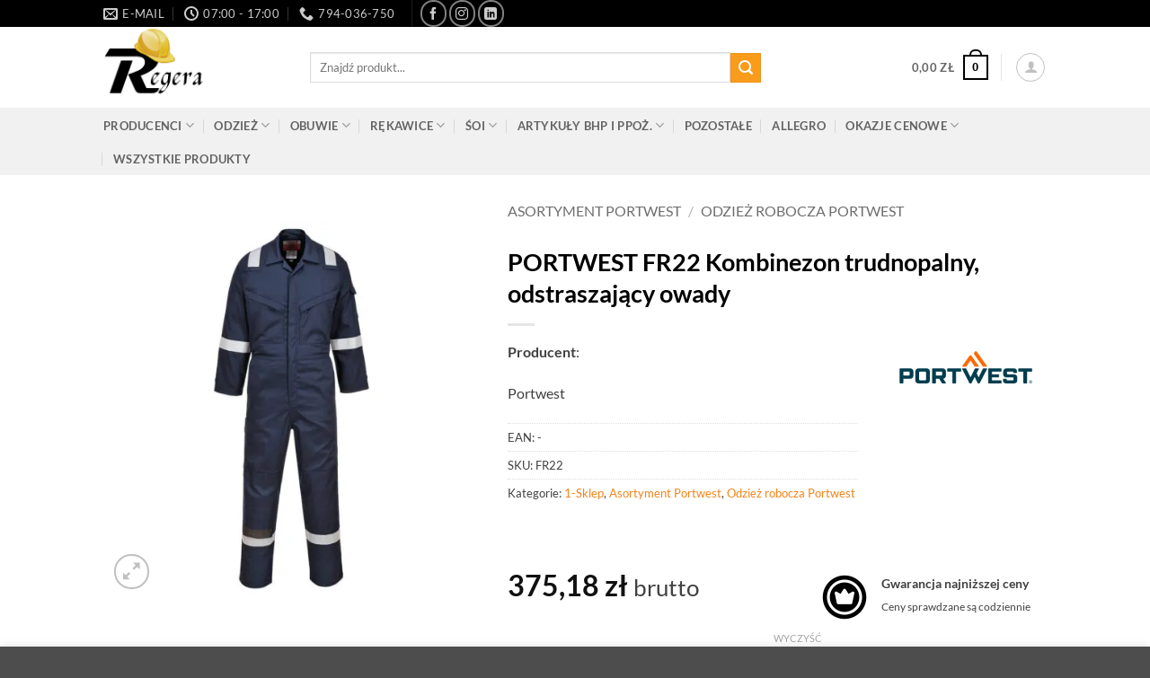

--- FILE ---
content_type: text/html; charset=UTF-8
request_url: https://regera.pl/produkt/portwest-fr22-kombinezon-trudnopalny-odstraszajacy-owady/
body_size: 70108
content:
<!DOCTYPE html>
<html lang="pl-PL" class="loading-site no-js"> <head><meta http-equiv="Content-Type" content="text/html;charset=UTF-8"><script>document.seraph_accel_usbpb=document.createElement;seraph_accel_izrbpb={add:function(b,a=10){void 0===this.a[a]&&(this.a[a]=[]);this.a[a].push(b)},a:{}}</script> <link rel="profile" href="http://gmpg.org/xfn/11"> <link rel="pingback" href="https://regera.pl/xmlrpc.php"> <script type="o/js-lzl">(function(html){html.className = html.className.replace(/\bno-js\b/,'js')})(document.documentElement);</script> <meta name="robots" content="index, follow, max-image-preview:large, max-snippet:-1, max-video-preview:-1"> <script data-cfasync="false" data-pagespeed-no-defer type="o/js-lzl">
	var gtm4wp_datalayer_name = "dataLayer";
	var dataLayer = dataLayer || [];
	const gtm4wp_use_sku_instead = 0;
	const gtm4wp_currency = 'PLN';
	const gtm4wp_product_per_impression = 10;
	const gtm4wp_clear_ecommerce = false;
	const gtm4wp_datalayer_max_timeout = 2000;
</script> <meta name="viewport" content="width=device-width, initial-scale=1"> <title>PORTWEST FR22 Kombinezon trudnopalny, odstraszający owady</title> <meta name="description" content="Ten ultra lekki kombinezon został zaprojektowany w celu zapewnienia wygodnej ochrony przed różnego rodzaju owadami. Środek odstraszający owady jest bezwonny"> <link rel="canonical" href="https://regera.pl/produkt/portwest-fr22-kombinezon-trudnopalny-odstraszajacy-owady/"> <meta property="og:locale" content="pl_PL"> <meta property="og:type" content="product"> <meta property="og:title" content="PORTWEST FR22 Kombinezon trudnopalny, odstraszający owady"> <meta property="og:url" content="https://regera.pl/produkt/portwest-fr22-kombinezon-trudnopalny-odstraszajacy-owady/"> <meta property="og:site_name" content="Regera"> <meta property="article:modified_time" content="2026-01-15T09:49:15+00:00"> <meta property="og:image" content="https://regera.pl/wp-content/uploads/2024/03/FR22NAR.jpg"> <meta property="og:image:width" content="1100"> <meta property="og:image:height" content="1100"> <meta property="og:image:type" content="image/jpeg"> <meta name="twitter:card" content="summary_large_image"> <meta name="twitter:label1" content="Dostępność"> <meta name="twitter:data1" content="Dostępny"> <script type="application/ld+json" class="yoast-schema-graph">{"@context":"https://schema.org","@graph":[{"@type":["WebPage","ItemPage"],"@id":"https://regera.pl/produkt/portwest-fr22-kombinezon-trudnopalny-odstraszajacy-owady/","url":"https://regera.pl/produkt/portwest-fr22-kombinezon-trudnopalny-odstraszajacy-owady/","name":"PORTWEST FR22 Kombinezon trudnopalny, odstraszający owady","isPartOf":{"@id":"https://regera.pl/#website"},"primaryImageOfPage":{"@id":"https://regera.pl/produkt/portwest-fr22-kombinezon-trudnopalny-odstraszajacy-owady/#primaryimage"},"image":{"@id":"https://regera.pl/produkt/portwest-fr22-kombinezon-trudnopalny-odstraszajacy-owady/#primaryimage"},"thumbnailUrl":"https://regera.pl/wp-content/uploads/2024/03/FR22NAR.jpg","breadcrumb":{"@id":"https://regera.pl/produkt/portwest-fr22-kombinezon-trudnopalny-odstraszajacy-owady/#breadcrumb"},"inLanguage":"pl-PL","potentialAction":{"@type":"BuyAction","target":"https://regera.pl/produkt/portwest-fr22-kombinezon-trudnopalny-odstraszajacy-owady/"}},{"@type":"ImageObject","inLanguage":"pl-PL","@id":"https://regera.pl/produkt/portwest-fr22-kombinezon-trudnopalny-odstraszajacy-owady/#primaryimage","url":"https://regera.pl/wp-content/uploads/2024/03/FR22NAR.jpg","contentUrl":"https://regera.pl/wp-content/uploads/2024/03/FR22NAR.jpg","width":1100,"height":1100},{"@type":"BreadcrumbList","@id":"https://regera.pl/produkt/portwest-fr22-kombinezon-trudnopalny-odstraszajacy-owady/#breadcrumb","itemListElement":[{"@type":"ListItem","position":1,"name":"Strona główna","item":"https://regera.pl/"},{"@type":"ListItem","position":2,"name":"Sklep","item":"https://regera.pl/sklep/"},{"@type":"ListItem","position":3,"name":"PORTWEST FR22 Kombinezon trudnopalny, odstraszający owady"}]},{"@type":"WebSite","@id":"https://regera.pl/#website","url":"https://regera.pl/","name":"Regera BHP","description":"Regera - szybko i tanio!","publisher":{"@id":"https://regera.pl/#organization"},"alternateName":"Regera","potentialAction":[{"@type":"SearchAction","target":{"@type":"EntryPoint","urlTemplate":"https://regera.pl/?s={search_term_string}"},"query-input":{"@type":"PropertyValueSpecification","valueRequired":true,"valueName":"search_term_string"}}],"inLanguage":"pl-PL"},{"@type":"Organization","@id":"https://regera.pl/#organization","name":"Re-gera Łukasz Ożdziński","alternateName":"Re-gera","url":"https://regera.pl/","logo":{"@type":"ImageObject","inLanguage":"pl-PL","@id":"https://regera.pl/#/schema/logo/image/","url":"https://regera.pl/wp-content/uploads/2023/11/Logo-R-500x500-px-okragle.png","contentUrl":"https://regera.pl/wp-content/uploads/2023/11/Logo-R-500x500-px-okragle.png","width":500,"height":500,"caption":"Re-gera Łukasz Ożdziński"},"image":{"@id":"https://regera.pl/#/schema/logo/image/"},"sameAs":["https://www.facebook.com/bhp.regera","https://www.instagram.com/regera.bhp","https://www.linkedin.com/company/regera-bhp"]}]}</script> <meta property="og:availability" content="instock"> <meta property="product:availability" content="instock"> <meta property="product:retailer_item_id" content="FR22"> <meta property="product:condition" content="new"> <link rel="dns-prefetch" href="//www.google.com"> <link rel="dns-prefetch" href="//fonts.googleapis.com"> <link rel="prefetch" href="https://regera.pl/wp-content/themes/flatsome/assets/js/flatsome.js?ver=e2eddd6c228105dac048"> <link rel="prefetch" href="https://regera.pl/wp-content/themes/flatsome/assets/js/chunk.slider.js?ver=3.20.4"> <link rel="prefetch" href="https://regera.pl/wp-content/themes/flatsome/assets/js/chunk.popups.js?ver=3.20.4"> <link rel="prefetch" href="https://regera.pl/wp-content/themes/flatsome/assets/js/chunk.tooltips.js?ver=3.20.4"> <link rel="prefetch" href="https://regera.pl/wp-content/themes/flatsome/assets/js/woocommerce.js?ver=1c9be63d628ff7c3ff4c"> <link rel="alternate" type="application/rss+xml" title="Regera » Kanał z wpisami" href="https://regera.pl/feed/"> <link rel="alternate" type="application/rss+xml" title="Regera » Kanał z komentarzami" href="https://regera.pl/comments/feed/"> <link rel="alternate" type="application/rss+xml" title="Regera » PORTWEST FR22 Kombinezon trudnopalny, odstraszający owady Kanał z komentarzami" href="https://regera.pl/produkt/portwest-fr22-kombinezon-trudnopalny-odstraszajacy-owady/feed/"> <link rel="alternate" title="oEmbed (JSON)" type="application/json+oembed" href="https://regera.pl/wp-json/oembed/1.0/embed?url=https%3A%2F%2Fregera.pl%2Fprodukt%2Fportwest-fr22-kombinezon-trudnopalny-odstraszajacy-owady%2F"> <link rel="alternate" title="oEmbed (XML)" type="text/xml+oembed" href="https://regera.pl/wp-json/oembed/1.0/embed?url=https%3A%2F%2Fregera.pl%2Fprodukt%2Fportwest-fr22-kombinezon-trudnopalny-odstraszajacy-owady%2F&amp;format=xml">                    <script type="o/js-lzl">
            window._nslDOMReady = (function () {
                const executedCallbacks = new Set();
            
                return function (callback) {
                    /**
                    * Third parties might dispatch DOMContentLoaded events, so we need to ensure that we only run our callback once!
                    */
                    if (executedCallbacks.has(callback)) return;
            
                    const wrappedCallback = function () {
                        if (executedCallbacks.has(callback)) return;
                        executedCallbacks.add(callback);
                        callback();
                    };
            
                    if (document.readyState === "complete" || document.readyState === "interactive") {
                        wrappedCallback();
                    } else {
                        document.addEventListener("DOMContentLoaded", wrappedCallback);
                    }
                };
            })();
        </script><script src="https://regera.pl/wp-includes/js/jquery/jquery.min.js?ver=3.7.1" id="jquery-core-js" type="o/js-lzl"></script> <script src="https://regera.pl/wp-includes/js/jquery/jquery-migrate.min.js?ver=3.4.1" id="jquery-migrate-js" type="o/js-lzl"></script> <script src="https://regera.pl/wp-content/plugins/woocommerce/assets/js/jquery-blockui/jquery.blockUI.min.js?ver=2.7.0-wc.10.4.3" id="wc-jquery-blockui-js" data-wp-strategy="defer" type="o/js-lzl"></script> <script id="wc-add-to-cart-js-extra" type="o/js-lzl">
/* <![CDATA[ */
var wc_add_to_cart_params = {"ajax_url":"/wp-admin/admin-ajax.php","wc_ajax_url":"/?wc-ajax=%%endpoint%%","i18n_view_cart":"Zobacz koszyk","cart_url":"https://regera.pl/sklep/koszyk/","is_cart":"","cart_redirect_after_add":"no"};
//# sourceURL=wc-add-to-cart-js-extra
/* ]]> */
</script> <script src="https://regera.pl/wp-content/plugins/woocommerce/assets/js/frontend/add-to-cart.min.js?ver=10.4.3" id="wc-add-to-cart-js" defer data-wp-strategy="defer" type="o/js-lzl"></script> <script src="https://regera.pl/wp-content/plugins/woocommerce/assets/js/photoswipe/photoswipe.min.js?ver=4.1.1-wc.10.4.3" id="wc-photoswipe-js" defer data-wp-strategy="defer" type="o/js-lzl"></script> <script src="https://regera.pl/wp-content/plugins/woocommerce/assets/js/photoswipe/photoswipe-ui-default.min.js?ver=4.1.1-wc.10.4.3" id="wc-photoswipe-ui-default-js" defer data-wp-strategy="defer" type="o/js-lzl"></script> <script id="wc-single-product-js-extra" type="o/js-lzl">
/* <![CDATA[ */
var wc_single_product_params = {"i18n_required_rating_text":"Prosz\u0119 wybra\u0107 ocen\u0119","i18n_rating_options":["1 z 5 gwiazdek","2 z 5 gwiazdek","3 z 5 gwiazdek","4 z 5 gwiazdek","5 z 5 gwiazdek"],"i18n_product_gallery_trigger_text":"Wy\u015bwietl pe\u0142noekranow\u0105 galeri\u0119 obrazk\u00f3w","review_rating_required":"yes","flexslider":{"rtl":false,"animation":"slide","smoothHeight":true,"directionNav":false,"controlNav":"thumbnails","slideshow":false,"animationSpeed":500,"animationLoop":false,"allowOneSlide":false},"zoom_enabled":"","zoom_options":[],"photoswipe_enabled":"1","photoswipe_options":{"shareEl":false,"closeOnScroll":false,"history":false,"hideAnimationDuration":0,"showAnimationDuration":0},"flexslider_enabled":""};
//# sourceURL=wc-single-product-js-extra
/* ]]> */
</script> <script src="https://regera.pl/wp-content/plugins/woocommerce/assets/js/frontend/single-product.min.js?ver=10.4.3" id="wc-single-product-js" defer data-wp-strategy="defer" type="o/js-lzl"></script> <script src="https://regera.pl/wp-content/plugins/woocommerce/assets/js/js-cookie/js.cookie.min.js?ver=2.1.4-wc.10.4.3" id="wc-js-cookie-js" data-wp-strategy="defer" type="o/js-lzl"></script> <link rel="https://api.w.org/" href="https://regera.pl/wp-json/"><link rel="alternate" title="JSON" type="application/json" href="https://regera.pl/wp-json/wp/v2/product/135844"><link rel="EditURI" type="application/rsd+xml" title="RSD" href="https://regera.pl/xmlrpc.php?rsd"> <meta name="generator" content="WordPress 6.9"> <meta name="generator" content="WooCommerce 10.4.3"> <link rel="shortlink" href="https://regera.pl/?p=135844">   <noscript><style>.lzl{display:none!important;}</style></noscript><style>img.lzl,img.lzl-ing{opacity:0.01;}img.lzl-ed{transition:opacity .25s ease-in-out;}</style><style></style> <script data-cfasync="false" data-pagespeed-no-defer type="o/js-lzl">
	var dataLayer_content = {"pagePostType":"product","pagePostType2":"single-product","pagePostAuthor":"Łukasz Ożdziński","productRatingCounts":[],"productAverageRating":0,"productReviewCount":0,"productType":"variable","productIsVariable":1};
	dataLayer.push( dataLayer_content );
</script> <script data-cfasync="false" data-pagespeed-no-defer type="o/js-lzl">
(function(w,d,s,l,i){w[l]=w[l]||[];w[l].push({'gtm.start':
new Date().getTime(),event:'gtm.js'});var f=d.getElementsByTagName(s)[0],
j=d.createElement(s),dl=l!='dataLayer'?'&l='+l:'';j.async=true;j.src=
'//www.googletagmanager.com/gtm.js?id='+i+dl;f.parentNode.insertBefore(j,f);
})(window,document,'script','dataLayer','GTM-WDTGWM6D');
</script> <noscript><style>.woocommerce-product-gallery{opacity:1!important}</style><style></style></noscript> <link rel="icon" href="https://regera.pl/wp-content/uploads/2023/11/Logo-R-500x500-px-okragle-duze-100x100.png" sizes="32x32"> <link rel="icon" href="https://regera.pl/wp-content/uploads/2023/11/Logo-R-500x500-px-okragle-duze-280x280.png" sizes="192x192"> <link rel="apple-touch-icon" href="https://regera.pl/wp-content/uploads/2023/11/Logo-R-500x500-px-okragle-duze-280x280.png"> <meta name="msapplication-TileImage" content="https://regera.pl/wp-content/uploads/2023/11/Logo-R-500x500-px-okragle-duze-280x280.png"> <style>img:is([sizes=auto i],[sizes^="auto," i]){contain-intrinsic-size:3000px 1500px}
.pull-right{float:right}.pull-left{float:left}@-webkit-keyframes fa-spin{0%{-webkit-transform:rotate(0deg);transform:rotate(0deg)}100%{-webkit-transform:rotate(359deg);transform:rotate(359deg)}}@keyframes fa-spin{0%{-webkit-transform:rotate(0deg);transform:rotate(0deg)}100%{-webkit-transform:rotate(359deg);transform:rotate(359deg)}}
:root{--wp-block-synced-color:#7a00df;--wp-block-synced-color--rgb:122,0,223;--wp-bound-block-color:var(--wp-block-synced-color);--wp-editor-canvas-background:#ddd;--wp-admin-theme-color:#007cba;--wp-admin-theme-color--rgb:0,124,186;--wp-admin-theme-color-darker-10:#006ba1;--wp-admin-theme-color-darker-10--rgb:0,107,160.5;--wp-admin-theme-color-darker-20:#005a87;--wp-admin-theme-color-darker-20--rgb:0,90,135;--wp-admin-border-width-focus:2px}@media (min-resolution:192dpi){:root{--wp-admin-border-width-focus:1.5px}}:root{--wp--preset--font-size--normal:16px;--wp--preset--font-size--huge:42px}.screen-reader-text{border:0;clip-path:inset(50%);height:1px;margin:-1px;overflow:hidden;padding:0;position:absolute;width:1px;word-wrap:normal!important}.screen-reader-text:focus{background-color:#ddd;clip-path:none;color:#444;display:block;font-size:1em;height:auto;left:5px;line-height:normal;padding:15px 23px 14px;text-decoration:none;top:5px;width:auto;z-index:100000}html :where([style*=border-top-color]){border-top-style:solid}html :where([style*=border-right-color]){border-right-style:solid}html :where([style*=border-bottom-color]){border-bottom-style:solid}html :where([style*=border-left-color]){border-left-style:solid}html :where([style*=border-width]){border-style:solid}html :where([style*=border-top-width]){border-top-style:solid}html :where([style*=border-right-width]){border-right-style:solid}html :where([style*=border-bottom-width]){border-bottom-style:solid}html :where([style*=border-left-width]){border-left-style:solid}html :where(img[class*=wp-image-]){height:auto;max-width:100%}
@keyframes wc-skeleton-shimmer{to{transform:translateX(100%)}}.screen-reader-text{clip:rect(1px,1px,1px,1px);word-wrap:normal!important;border:0;clip-path:inset(50%);height:1px;margin:-1px;overflow:hidden;overflow-wrap:normal!important;padding:0;position:absolute!important;width:1px}.screen-reader-text:focus{clip:auto!important;background-color:#fff;border-radius:3px;box-shadow:0 0 2px 2px rgba(0,0,0,.6);clip-path:none;color:#2b2d2f;display:block;font-size:.875rem;font-weight:700;height:auto;left:5px;line-height:normal;padding:15px 23px 14px;text-decoration:none;top:5px;width:auto;z-index:100000}@keyframes wc-skeleton-shimmer{to{transform:translateX(100%)}}
:root{--wp--preset--aspect-ratio--square:1;--wp--preset--aspect-ratio--4-3:4/3;--wp--preset--aspect-ratio--3-4:3/4;--wp--preset--aspect-ratio--3-2:3/2;--wp--preset--aspect-ratio--2-3:2/3;--wp--preset--aspect-ratio--16-9:16/9;--wp--preset--aspect-ratio--9-16:9/16;--wp--preset--color--black:#000;--wp--preset--color--cyan-bluish-gray:#abb8c3;--wp--preset--color--white:#fff;--wp--preset--color--pale-pink:#f78da7;--wp--preset--color--vivid-red:#cf2e2e;--wp--preset--color--luminous-vivid-orange:#ff6900;--wp--preset--color--luminous-vivid-amber:#fcb900;--wp--preset--color--light-green-cyan:#7bdcb5;--wp--preset--color--vivid-green-cyan:#00d084;--wp--preset--color--pale-cyan-blue:#8ed1fc;--wp--preset--color--vivid-cyan-blue:#0693e3;--wp--preset--color--vivid-purple:#9b51e0;--wp--preset--color--primary:#000;--wp--preset--color--secondary:#fa9c1b;--wp--preset--color--success:#0c0;--wp--preset--color--alert:#f00;--wp--preset--gradient--vivid-cyan-blue-to-vivid-purple:linear-gradient(135deg,#0693e3 0%,#9b51e0 100%);--wp--preset--gradient--light-green-cyan-to-vivid-green-cyan:linear-gradient(135deg,#7adcb4 0%,#00d082 100%);--wp--preset--gradient--luminous-vivid-amber-to-luminous-vivid-orange:linear-gradient(135deg,#fcb900 0%,#ff6900 100%);--wp--preset--gradient--luminous-vivid-orange-to-vivid-red:linear-gradient(135deg,#ff6900 0%,#cf2e2e 100%);--wp--preset--gradient--very-light-gray-to-cyan-bluish-gray:linear-gradient(135deg,#eee 0%,#a9b8c3 100%);--wp--preset--gradient--cool-to-warm-spectrum:linear-gradient(135deg,#4aeadc 0%,#9778d1 20%,#cf2aba 40%,#ee2c82 60%,#fb6962 80%,#fef84c 100%);--wp--preset--gradient--blush-light-purple:linear-gradient(135deg,#ffceec 0%,#9896f0 100%);--wp--preset--gradient--blush-bordeaux:linear-gradient(135deg,#fecda5 0%,#fe2d2d 50%,#6b003e 100%);--wp--preset--gradient--luminous-dusk:linear-gradient(135deg,#ffcb70 0%,#c751c0 50%,#4158d0 100%);--wp--preset--gradient--pale-ocean:linear-gradient(135deg,#fff5cb 0%,#b6e3d4 50%,#33a7b5 100%);--wp--preset--gradient--electric-grass:linear-gradient(135deg,#caf880 0%,#71ce7e 100%);--wp--preset--gradient--midnight:linear-gradient(135deg,#020381 0%,#2874fc 100%);--wp--preset--font-size--small:13px;--wp--preset--font-size--medium:20px;--wp--preset--font-size--large:36px;--wp--preset--font-size--x-large:42px;--wp--preset--spacing--20:.44rem;--wp--preset--spacing--30:.67rem;--wp--preset--spacing--40:1rem;--wp--preset--spacing--50:1.5rem;--wp--preset--spacing--60:2.25rem;--wp--preset--spacing--70:3.38rem;--wp--preset--spacing--80:5.06rem;--wp--preset--shadow--natural:6px 6px 9px rgba(0,0,0,.2);--wp--preset--shadow--deep:12px 12px 50px rgba(0,0,0,.4);--wp--preset--shadow--sharp:6px 6px 0px rgba(0,0,0,.2);--wp--preset--shadow--outlined:6px 6px 0px -3px #fff,6px 6px #000;--wp--preset--shadow--crisp:6px 6px 0px #000}:where(body){margin:0}body{padding-top:0;padding-right:0;padding-bottom:0;padding-left:0}a:where(:not(.wp-element-button)){text-decoration:none}
.wpcf7 .screen-reader-response{position:absolute;overflow:hidden;clip:rect(1px,1px,1px,1px);clip-path:inset(50%);height:1px;width:1px;margin:-1px;padding:0;border:0;word-wrap:normal!important}.wpcf7 .hidden-fields-container{display:none}.wpcf7 form .wpcf7-response-output{margin:2em .5em 1em;padding:.2em 1em;border:2px solid #00a0d2}.wpcf7 form.init .wpcf7-response-output,.wpcf7 form.resetting .wpcf7-response-output,.wpcf7 form.submitting .wpcf7-response-output{display:none}.wpcf7-form-control-wrap{position:relative}@keyframes spin{from{transform:rotate(0deg)}to{transform:rotate(360deg)}}@keyframes blink{from{opacity:0}50%{opacity:1}to{opacity:0}}.wpcf7 [inert]{opacity:.5}.wpcf7 input[type=file]{cursor:pointer}.wpcf7 input[type=file]:disabled{cursor:default}.wpcf7 .wpcf7-submit:disabled{cursor:not-allowed}.wpcf7 input[type=url],.wpcf7 input[type=email],.wpcf7 input[type=tel]{direction:ltr}
button.pswp__button{box-shadow:none!important;background-image:url("[data-uri]")!important}button.pswp__button,button.pswp__button--arrow--left::before,button.pswp__button--arrow--right::before,button.pswp__button:hover{background-color:transparent!important}button.pswp__button--arrow--left,button.pswp__button--arrow--left:hover,button.pswp__button--arrow--right,button.pswp__button--arrow--right:hover{background-image:none!important}button.pswp__button--close:hover{background-position:0 -44px}button.pswp__button--zoom:hover{background-position:-88px 0}.pswp{display:none;position:absolute;width:100%;height:100%;left:0;top:0;overflow:hidden;-ms-touch-action:none;touch-action:none;z-index:1500;-webkit-text-size-adjust:100%;-webkit-backface-visibility:hidden;outline:0}.pswp *{-webkit-box-sizing:border-box;box-sizing:border-box}.pswp__bg{position:absolute;left:0;top:0;width:100%;height:100%;background:#000;opacity:0;-webkit-transform:translateZ(0);transform:translateZ(0);-webkit-backface-visibility:hidden;will-change:opacity}.pswp__scroll-wrap{position:absolute;left:0;top:0;width:100%;height:100%;overflow:hidden}.pswp__container,.pswp__zoom-wrap{-ms-touch-action:none;touch-action:none;position:absolute;left:0;right:0;top:0;bottom:0}.pswp__container,.pswp__img{-webkit-user-select:none;-moz-user-select:none;-ms-user-select:none;user-select:none;-webkit-tap-highlight-color:transparent;-webkit-touch-callout:none}.pswp__bg{will-change:opacity;-webkit-transition:opacity 333ms cubic-bezier(.4,0,.22,1);transition:opacity 333ms cubic-bezier(.4,0,.22,1)}.pswp__container,.pswp__zoom-wrap{-webkit-backface-visibility:hidden}.pswp__item{position:absolute;left:0;right:0;top:0;bottom:0;overflow:hidden}
.pswp__button{width:44px;height:44px;position:relative;background:0 0;cursor:pointer;overflow:visible;-webkit-appearance:none;display:block;border:0;padding:0;margin:0;float:left;opacity:.75;-webkit-transition:opacity .2s;transition:opacity .2s;-webkit-box-shadow:none;box-shadow:none}.pswp__button:focus,.pswp__button:hover{opacity:1}.pswp__button:active{outline:0;opacity:.9}.pswp__button::-moz-focus-inner{padding:0;border:0}.pswp__button,.pswp__button--arrow--left:before,.pswp__button--arrow--right:before{background:url("[data-uri]") 0 0 no-repeat;background-size:264px 88px;width:44px;height:44px}.pswp__button--close{background-position:0 -44px}.pswp__button--share{background-position:-44px -44px}.pswp__button--fs{display:none}.pswp__button--zoom{display:none;background-position:-88px 0}.pswp__button--arrow--left,.pswp__button--arrow--right{background:0 0;top:50%;margin-top:-50px;width:70px;height:100px;position:absolute}.pswp__button--arrow--left{left:0}.pswp__button--arrow--right{right:0}.pswp__button--arrow--left:before,.pswp__button--arrow--right:before{content:"";top:35px;background-color:rgba(0,0,0,.3);height:30px;width:32px;position:absolute}.pswp__button--arrow--left:before{left:6px;background-position:-138px -44px}.pswp__button--arrow--right:before{right:6px;background-position:-94px -44px}.pswp__counter,.pswp__share-modal{-webkit-user-select:none;-moz-user-select:none;-ms-user-select:none;user-select:none}.pswp__share-modal{display:block;background:rgba(0,0,0,.5);width:100%;height:100%;top:0;left:0;padding:10px;position:absolute;z-index:1600;opacity:0;-webkit-transition:opacity .25s ease-out;transition:opacity .25s ease-out;-webkit-backface-visibility:hidden;will-change:opacity}.pswp__share-modal--hidden{display:none}.pswp__share-tooltip{z-index:1620;position:absolute;background:#fff;top:56px;border-radius:2px;display:block;width:auto;right:44px;-webkit-box-shadow:0 2px 5px rgba(0,0,0,.25);box-shadow:0 2px 5px rgba(0,0,0,.25);-webkit-transform:translateY(6px);-ms-transform:translateY(6px);transform:translateY(6px);-webkit-transition:-webkit-transform .25s;transition:transform .25s;-webkit-backface-visibility:hidden;will-change:transform}.pswp__counter{position:relative;left:0;top:0;height:44px;font-size:13px;line-height:44px;color:#fff;opacity:.75;padding:0 10px;margin-inline-end:auto}.pswp__caption{position:absolute;left:0;bottom:0;width:100%;min-height:44px}.pswp__caption__center{text-align:left;max-width:420px;margin:0 auto;font-size:13px;padding:10px;line-height:20px;color:#ccc}.pswp__preloader{width:44px;height:44px;position:absolute;top:0;left:50%;margin-left:-22px;opacity:0;-webkit-transition:opacity .25s ease-out;transition:opacity .25s ease-out;will-change:opacity;direction:ltr}@media screen and (max-width:1024px){.pswp__preloader{position:relative;left:auto;top:auto;margin:0;float:right}}@-webkit-keyframes clockwise{0%{-webkit-transform:rotate(0);transform:rotate(0)}100%{-webkit-transform:rotate(360deg);transform:rotate(360deg)}}@keyframes clockwise{0%{-webkit-transform:rotate(0);transform:rotate(0)}100%{-webkit-transform:rotate(360deg);transform:rotate(360deg)}}@-webkit-keyframes donut-rotate{0%{-webkit-transform:rotate(0);transform:rotate(0)}50%{-webkit-transform:rotate(-140deg);transform:rotate(-140deg)}100%{-webkit-transform:rotate(0);transform:rotate(0)}}@keyframes donut-rotate{0%{-webkit-transform:rotate(0);transform:rotate(0)}50%{-webkit-transform:rotate(-140deg);transform:rotate(-140deg)}100%{-webkit-transform:rotate(0);transform:rotate(0)}}.pswp__ui{-webkit-font-smoothing:auto;visibility:visible;opacity:1;z-index:1550}.pswp__top-bar{position:absolute;left:0;top:0;height:44px;width:100%;display:flex;justify-content:flex-end}.pswp--has_mouse .pswp__button--arrow--left,.pswp--has_mouse .pswp__button--arrow--right,.pswp__caption,.pswp__top-bar{-webkit-backface-visibility:hidden;will-change:opacity;-webkit-transition:opacity 333ms cubic-bezier(.4,0,.22,1);transition:opacity 333ms cubic-bezier(.4,0,.22,1)}.pswp__caption,.pswp__top-bar{background-color:rgba(0,0,0,.5)}.pswp__ui--hidden .pswp__button--arrow--left,.pswp__ui--hidden .pswp__button--arrow--right,.pswp__ui--hidden .pswp__caption,.pswp__ui--hidden .pswp__top-bar{opacity:.001}
.woocommerce form .form-row .required{visibility:visible}
input[id^=payment_method_p24-]+label img{max-height:30px}
.chaty-tooltip.has-on-hover:after,.chaty-tooltip.has-on-hover:before,.chaty-widget .chaty-i-trigger .chaty-cta-close.chaty-tooltip.chaty-tooltip:hover:after,.chaty-widget .chaty-i-trigger .chaty-cta-close.chaty-tooltip:hover:before,.chaty-widget.chaty-open .chaty-i-trigger .chaty-cta-main.chaty-tooltip:after,.chaty-widget.chaty-open .chaty-i-trigger .chaty-cta-main.chaty-tooltip:before,.chaty-widget.cssas-no-close-button.default-open .chaty-i-trigger,.on-hover-text:empty,[data-hover=""]:after,[data-hover=""]:before{display:none!important}@keyframes tooltips-vert{to{opacity:1;transform:translate(-50%,0)}}@keyframes tooltips-horz{to{opacity:1;transform:translate(0,-50%)}}@-webkit-keyframes chaty-animation-shockwave{0%{transform:scale(1);box-shadow:0 0 2px rgba(0,0,0,.3),inset 0 0 1px rgba(0,0,0,.3)}95%{box-shadow:0 0 50px transparent,inset 0 0 30px transparent}100%{transform:scale(2.25)}}@keyframes chaty-animation-shockwave{0%{transform:scale(1);box-shadow:0 0 2px rgba(0,0,0,.3),inset 0 0 1px rgba(0,0,0,.3)}95%{box-shadow:0 0 50px transparent,inset 0 0 30px transparent}100%{transform:scale(2.25)}}@-webkit-keyframes chaty-animation-blink{0%,100%{opacity:1}20%{opacity:.5}}@keyframes chaty-animation-blink{0%,100%{opacity:1}20%{opacity:.5}}@-webkit-keyframes chaty-animation-pulse{0%{transform:scale(1);box-shadow:0 2px 2px rgba(0,0,0,.2);border-radius:50%}100%{transform:scale(1.1);box-shadow:0 2px 2px rgba(0,0,0,.2);border-radius:45%}}@keyframes chaty-animation-pulse{0%{transform:scale(1);border-radius:50%}100%{transform:scale(1.1);border-radius:45%}}@keyframes chaty-animation-sheen{100%,20%{transform:rotateZ(60deg) translate(0,-80px)}}@keyframes chaty-animation-fade{15%,5%{opacity:.25}10%,100%,20%{opacity:1}}@keyframes chaty-animation-spin{10%{transform:rotateZ(-20deg);animation-timing-function:ease}100%,20%{transform:rotateZ(360deg)}}@keyframes chaty-animation-bounce{0%,100%,20%{transform:none}10%{transform:translateY(-1em)}}@keyframes chaty-animation-waggle{0%{transform:none}10%{transform:rotateZ(-20deg) scale(1.2)}13%{transform:rotateZ(25deg) scale(1.2)}15%{transform:rotateZ(-15deg) scale(1.2)}17%{transform:rotateZ(15deg) scale(1.2)}20%{transform:rotateZ(-12deg) scale(1.2)}22%{transform:rotateZ(0) scale(1.2)}100%,24%{transform:rotateZ(0) scale(1)}}@keyframes chaty-animation-floating{0%{-webkit-transform:translate3d(0,0,0);transform:translate3d(0,0,0)}50%{-webkit-transform:translate3d(0,-10px,0);transform:translate3d(0,-10px,0)}100%{-webkit-transform:translate3d(0,0,0);transform:translate3d(0,0,0)}}@keyframes rotation{from{transform:rotate(0)}to{transform:rotate(359deg)}}[placeholder]:focus::-webkit-input-placeholder{-webkit-transition:opacity .5s .5s ease;transition:opacity .5s .5s ease;opacity:1!important}
.ux-swatch{align-items:center;box-shadow:0 0 0 1px #d5d5d5;cursor:pointer;display:flex;justify-content:center;position:relative;white-space:nowrap}.ux-swatch:hover:not(.selected):not(.disabled){box-shadow:0 0 0 1px #999}.ux-swatch__color{height:100%;width:100%}.ux-swatch__color--single-color{background:var(--swatch-color)}.ux-swatch--color,.ux-swatch--image{height:var(--swatch-size-medium);padding:2px;width:var(--swatch-size-medium)}.ux-swatch--label{font-size:14px;min-height:var(--swatch-size-medium);min-width:var(--swatch-size-medium);padding:0 8px}.ux-swatch--color .ux-swatch__text,.ux-swatch--image .ux-swatch__text{display:none}.ux-swatches{--swatch-size-x-small:15px;--swatch-size-small:20px;--swatch-size-medium:30px;--swatch-size-large:45px;--swatch-size-x-large:70px;align-items:center;display:flex;flex-wrap:wrap;gap:10px;margin:5px 0}
html{-ms-text-size-adjust:100%;-webkit-text-size-adjust:100%;font-family:sans-serif}body{margin:0}article,aside,details,figcaption,figure,footer,header,main,menu,nav,section,summary{display:block}[hidden],template{display:none}a{background-color:transparent}a:active,a:hover{outline-width:0}abbr[title]{border-bottom:none;text-decoration:none}b,strong{font-weight:inherit;font-weight:bolder}small{display:inline-block;font-size:80%}img{border-style:none}svg:not(:root){overflow:hidden}button,input,select,textarea{font:inherit}button,input,select{overflow:visible}button,select{text-transform:none}[type=button],[type=reset],[type=submit],button{cursor:pointer}[disabled]{cursor:default}[type=reset],[type=submit],button,html [type=button]{-webkit-appearance:button}button::-moz-focus-inner,input::-moz-focus-inner{border:0;padding:0}button:-moz-focusring,input:-moz-focusring{outline:1px dotted ButtonText}fieldset{border:1px solid silver;margin:0 2px;padding:.35em .625em .75em}textarea{overflow:auto}[type=checkbox],[type=radio]{box-sizing:border-box;padding:0}[type=number]::-webkit-inner-spin-button,[type=number]::-webkit-outer-spin-button{height:auto}[type=search]{-webkit-appearance:textfield}[type=search]::-webkit-search-cancel-button,[type=search]::-webkit-search-decoration{-webkit-appearance:none}*,:after,:before,html{box-sizing:border-box}html{-webkit-tap-highlight-color:rgba(0,0,0,0);background-attachment:fixed}body{-webkit-font-smoothing:antialiased;-moz-osx-font-smoothing:grayscale;color:var(--fs-color-base)}img{display:inline-block;height:auto;max-width:100%;vertical-align:middle}p:empty{display:none}a,button,input{touch-action:manipulation}embed,iframe,object{max-width:100%}.col,.columns,.gallery-item{margin:0;padding:0 15px 30px;position:relative;width:100%}.col-inner{background-position:50% 50%;background-repeat:no-repeat;background-size:cover;flex:1 0 auto;margin-left:auto;margin-right:auto;position:relative;width:100%}@media screen and (min-width:850px){.col:first-child .col-inner{margin-left:auto;margin-right:0}.col+.col .col-inner{margin-left:0;margin-right:auto}}@media screen and (max-width:849px){.col{padding-bottom:30px}}@media screen and (min-width:850px){.row-divided>.col+.col:not(.large-12){border-left:1px solid #ececec}}.small-1{flex-basis:8.3333333333%;max-width:8.3333333333%}.small-2{flex-basis:16.6666666667%;max-width:16.6666666667%}.small-3{flex-basis:25%;max-width:25%}.small-4{flex-basis:33.3333333333%;max-width:33.3333333333%}.small-5{flex-basis:41.6666666667%;max-width:41.6666666667%}.small-6{flex-basis:50%;max-width:50%}.small-7{flex-basis:58.3333333333%;max-width:58.3333333333%}.small-8{flex-basis:66.6666666667%;max-width:66.6666666667%}.small-9{flex-basis:75%;max-width:75%}.small-10{flex-basis:83.3333333333%;max-width:83.3333333333%}.small-11{flex-basis:91.6666666667%;max-width:91.6666666667%}.small-12,.small-columns-1 .flickity-slider>.col,.small-columns-1>.col{flex-basis:100%;max-width:100%}@media screen and (min-width:550px){.medium-1{flex-basis:8.3333333333%;max-width:8.3333333333%}.medium-2{flex-basis:16.6666666667%;max-width:16.6666666667%}.medium-3{flex-basis:25%;max-width:25%}.medium-4{flex-basis:33.3333333333%;max-width:33.3333333333%}.medium-5{flex-basis:41.6666666667%;max-width:41.6666666667%}.medium-6{flex-basis:50%;max-width:50%}.medium-7{flex-basis:58.3333333333%;max-width:58.3333333333%}.medium-8{flex-basis:66.6666666667%;max-width:66.6666666667%}.medium-9{flex-basis:75%;max-width:75%}.medium-10{flex-basis:83.3333333333%;max-width:83.3333333333%}.medium-11{flex-basis:91.6666666667%;max-width:91.6666666667%}.medium-12,.medium-columns-1 .flickity-slider>.col,.medium-columns-1>.col{flex-basis:100%;max-width:100%}}@media screen and (min-width:850px){.large-1{flex-basis:8.3333333333%;max-width:8.3333333333%}.large-2{flex-basis:16.6666666667%;max-width:16.6666666667%}.large-3{flex-basis:25%;max-width:25%}.large-4{flex-basis:33.3333333333%;max-width:33.3333333333%}.large-5{flex-basis:41.6666666667%;max-width:41.6666666667%}.large-6{flex-basis:50%;max-width:50%}.large-7{flex-basis:58.3333333333%;max-width:58.3333333333%}.large-8{flex-basis:66.6666666667%;max-width:66.6666666667%}.large-9{flex-basis:75%;max-width:75%}.large-10{flex-basis:83.3333333333%;max-width:83.3333333333%}.large-11{flex-basis:91.6666666667%;max-width:91.6666666667%}.gallery-columns-1 .gallery-item,.large-12,.large-columns-1 .flickity-slider>.col,.large-columns-1>.col{flex-basis:100%;max-width:100%}}.container,.container-width,.full-width .ubermenu-nav,.row,body.boxed,body.framed{margin-left:auto;margin-right:auto;width:100%}.container{padding-left:15px;padding-right:15px}.container,.container-width,.full-width .ubermenu-nav,.row{max-width:1080px}.row.row-collapse{max-width:1050px}.row.row-large{max-width:1110px}.flex-row{align-items:center;display:flex;flex-flow:row nowrap;justify-content:space-between;width:100%}.flex-row-col{display:flex;flex-direction:column;justify-content:flex-start}.header .flex-row{height:100%}.flex-col{max-height:100%}.flex-grow{-ms-flex-negative:1;-ms-flex-preferred-size:auto!important;flex:1}.flex-center{margin:0 auto}.flex-left{margin-right:auto}.flex-right{margin-left:auto}@media (min-width:850px){.col2-set,.u-columns{display:flex}.col2-set>div+div,.u-columns>div+div{padding-left:30px}}@media (-ms-high-contrast:none){.payment-icon svg{max-width:50px}.nav>li>a>i{top:-1px}}.gallery,.row{display:flex;flex-flow:row wrap;width:100%}.container .row:not(.row-collapse),.lightbox-content .row:not(.row-collapse),.row .gallery,.row .row:not(.row-collapse){margin-left:-15px;margin-right:-15px;padding-left:0;padding-right:0;width:auto}.row .container{padding-left:0;padding-right:0}.banner+.row:not(.row-collapse),.banner-grid-wrapper+.row:not(.row-collapse),.section+.row:not(.row-collapse),.slider-wrapper+.row:not(.row-collapse){margin-top:30px}.row-collapse{padding:0}.row-collapse>.col,.row-collapse>.flickity-viewport>.flickity-slider>.col{padding:0!important}@media screen and (min-width:850px){.row-large{padding-left:0;padding-right:0}.row-large>.col,.row-large>.flickity-viewport>.flickity-slider>.col{margin-bottom:0;padding:0 30px 30px}}.section{align-items:center;display:flex;flex-flow:row;min-height:auto;padding:30px 0;position:relative;width:100%}.section-bg{overflow:hidden}.section-bg,.section-content{width:100%}.section-content{z-index:1}.nav-dropdown{background-color:#fff;color:var(--fs-color-base);display:table;left:-99999px;margin:0;max-height:0;min-width:260px;opacity:0;padding:20px 0;position:absolute;text-align:left;transition:opacity .25s,visibility .25s;visibility:hidden;z-index:9}.nav-dropdown:after{clear:both;content:"";display:block;height:0;visibility:hidden}.nav-dropdown li{display:block;margin:0;vertical-align:top}.nav-dropdown>li.html{min-width:260px}.next-prev-thumbs li.has-dropdown:hover>.nav-dropdown,.no-js li.has-dropdown:hover>.nav-dropdown,li.current-dropdown>.nav-dropdown{left:-15px;max-height:inherit;opacity:1;visibility:visible}.nav-right li.current-dropdown:last-child>.nav-dropdown,.nav-right li.has-dropdown:hover:last-child>.nav-dropdown{left:auto;right:-15px}.nav-column li>a,.nav-dropdown>li>a{display:block;line-height:1.3;padding:10px 20px;width:auto}.nav-column>li:last-child:not(.nav-dropdown-col)>a,.nav-dropdown>li:last-child:not(.nav-dropdown-col)>a{border-bottom:0!important}.nav-dropdown-simple .nav-column li>a:hover,.nav-dropdown.nav-dropdown-simple>li>a:hover{background-color:rgba(0,0,0,.03)}.nav-dropdown.nav-dropdown-bold li.html,.nav-dropdown.nav-dropdown-simple li.html{padding:0 20px 10px}.nav-dropdown-has-arrow li.has-dropdown:after,.nav-dropdown-has-arrow li.has-dropdown:before{border:solid transparent;bottom:-2px;content:"";height:0;left:50%;opacity:0;pointer-events:none;position:absolute;width:0;z-index:10}.nav-dropdown-has-arrow li.has-dropdown:after{border-color:hsla(0,0%,87%,0) hsla(0,0%,87%,0) #fff;border-width:8px;margin-left:-8px}.nav-dropdown-has-arrow li.has-dropdown:before{border-width:11px;margin-left:-11px;z-index:-999}.nav-dropdown-has-shadow .nav-dropdown{box-shadow:1px 1px 15px rgba(0,0,0,.15)}.nav-dropdown-has-arrow.nav-dropdown-has-border li.has-dropdown:before{border-bottom-color:#ddd}.nav-dropdown-has-border .nav-dropdown{border:2px solid #ddd}.nav p{margin:0;padding-bottom:0}.nav,.nav ul:not(.nav-dropdown){margin:0;padding:0}.nav{align-items:center;display:flex;flex-flow:row wrap;width:100%}.nav,.nav>li{position:relative}.nav>li{display:inline-block;list-style:none;margin:0 7px;padding:0;transition:background-color .3s}.nav>li>a{align-items:center;display:inline-flex;flex-wrap:wrap;padding:10px 0}.nav-small .nav>li>a,.nav.nav-small>li>a{font-weight:400;padding-bottom:5px;padding-top:5px;vertical-align:top}.nav-small.nav>li.html{font-size:.75em}.nav-center{justify-content:center}.nav-left{justify-content:flex-start}.nav-right{justify-content:flex-end}@media (max-width:849px){.medium-nav-center{justify-content:center}}.nav-column>li>a,.nav-dropdown>li>a,.nav-vertical-fly-out>li>a,.nav>li>a{color:rgba(74,74,74,.85);transition:all .2s}.nav-column>li>a,.nav-dropdown>li>a{display:block}.nav-column li.active>a,.nav-column li>a:hover,.nav-dropdown li.active>a,.nav-dropdown>li>a:hover,.nav-vertical-fly-out>li.active>a,.nav-vertical-fly-out>li>a:hover,.nav>li.active>a,.nav>li.current>a,.nav>li>a.active,.nav>li>a.current,.nav>li>a:hover{color:hsla(0,0%,7%,.85)}.nav li:first-child{margin-left:0!important}.nav li:last-child{margin-right:0!important}.nav-uppercase>li>a{font-weight:bolder;letter-spacing:.02em;text-transform:uppercase}@media (min-width:850px){.nav-divided>li{margin:0 .7em}.nav-divided>li+li>a:after{border-left:1px solid rgba(0,0,0,.1);content:"";height:15px;left:-1em;margin-top:-7px;position:absolute;top:50%;width:1px}.nav-divided>li+li.icon-top>a:after{height:50px;margin-top:-25px}}li.html .row,li.html form,li.html input,li.html select{margin:0}.nav:hover>li:not(:hover)>a:before{opacity:0}.nav-tabs>li.active>a{background-color:#fff}.tabbed-content{display:flex;flex-flow:row wrap}.tabbed-content .nav,.tabbed-content .tab-panels{width:100%}.tab-panels{padding-top:1em}.tab-panels .entry-content{padding:0}.tab-panels .panel:not(.active){display:block;height:0;opacity:0;overflow:hidden;padding:0;visibility:hidden}.tab-panels .panel.active{display:block!important}.nav-box>li,.nav-outline>li,.nav-pills>li,.nav-tabs>li{margin:0}.nav-tabs>li>a{background-color:rgba(0,0,0,.04);border-left:1px solid #ddd;border-right:1px solid #ddd;border-top:2px solid #ddd;padding-left:15px;padding-right:15px}.nav-tabs>li.active>a{border-top-color:var(--fs-color-primary)}.tabbed-content .nav-tabs>li{margin:0 .1em -1px}.nav-tabs+.tab-panels{background-color:#fff;border:1px solid #ddd;padding:30px}@media (min-width:850px){.nav-vertical+.tab-panels{border-left:1px solid #ddd;flex:1;margin-top:0!important;padding:0 30px 30px}}@media (max-width:549px){.small-nav-collapse>li{margin:0!important;width:100%}.small-nav-collapse>li a{display:block;width:100%}}.toggle{box-shadow:none!important;color:currentColor;height:auto;line-height:1;margin:0 5px 0 0;opacity:.6;padding:0;width:45px}.toggle i{font-size:1.8em;transition:all .3s}.toggle:focus{color:currentColor}.toggle:hover{cursor:pointer;opacity:1}@media (prefers-reduced-motion){.toggle{transition:none}}.nav.nav-vertical{flex-flow:column}.nav.nav-vertical li{list-style:none;margin:0;width:100%}.nav-vertical li li{font-size:1em;padding-left:.5em}.nav-vertical>li{align-items:center;display:flex;flex-flow:row wrap}.nav-vertical>li ul{width:100%}.nav-vertical>li>a,.nav-vertical>li>ul>li a{align-items:center;display:flex;flex-grow:1;width:auto}.nav-vertical>li.html{padding-bottom:1em;padding-top:1em}.nav-vertical>li>ul li a{color:#4a4a4a;transition:color .2s}.nav-vertical>li>ul li a:hover{color:#111;opacity:1}.nav-vertical>li>ul{margin:0 0 2em;padding-left:1em}.nav .children{left:-99999px;opacity:0;position:fixed;transform:translateX(-10px);transition:background-color .6s,transform .3s,opacity .3s}@media (prefers-reduced-motion){.nav .children{opacity:1;transform:none}}.nav-sidebar.nav-vertical>li.menu-item.active,.nav-sidebar.nav-vertical>li.menu-item:hover{background-color:rgba(0,0,0,.05)}.nav-sidebar.nav-vertical>li+li{border-top:1px solid #ececec}.nav-vertical>li+li{border-top:1px solid #ececec}.nav-vertical .header-button,.nav-vertical .social-icons{display:block;width:100%}.badge-container{margin:30px 0 0}.box-image[style*=-radius]{-webkit-mask-image:-webkit-radial-gradient(#fff,#000)}.button,button,input[type=button],input[type=reset],input[type=submit]{background-color:transparent;border:1px solid transparent;border-radius:0;box-sizing:border-box;color:currentColor;cursor:pointer;display:inline-block;font-size:.97em;font-weight:bolder;letter-spacing:.03em;line-height:2.4em;margin-right:1em;margin-top:0;max-width:100%;min-height:2.5em;min-width:24px;padding:0 1.2em;position:relative;text-align:center;text-decoration:none;text-rendering:optimizeLegibility;text-shadow:none;text-transform:uppercase;transition:transform .3s,border .3s,background .3s,box-shadow .3s,opacity .3s,color .3s;vertical-align:middle}.button span{display:inline-block;line-height:1.6}.button.is-outline{line-height:2.19em}.button,input[type=button].button,input[type=reset].button,input[type=submit],input[type=submit].button{background-color:var(--fs-color-primary);border-color:rgba(0,0,0,.05);color:#fff}.button.is-outline,input[type=button].is-outline,input[type=reset].is-outline,input[type=submit].is-outline{background-color:transparent;border:2px solid}.button:hover,.dark .button.is-form:hover,input[type=button]:hover,input[type=reset]:hover,input[type=submit]:hover{box-shadow:inset 0 0 0 100px rgba(0,0,0,.2);color:#fff;opacity:1;outline:none}.button.is-link,.button.is-underline{background-color:transparent!important;border-color:transparent!important;padding-left:.15em;padding-right:.15em}.button.is-underline:before{background-color:currentColor;bottom:0;content:"";height:2px;left:20%;opacity:.3;position:absolute;transition:all .3s;width:60%}.button.is-underline:hover:before{left:0;opacity:1;width:100%}.is-link,.is-underline{color:#666}.button.is-link:hover,.button.is-underline:hover{box-shadow:none;color:#333}.is-form,button.is-form,button[type=submit].is-form,input[type=button].is-form,input[type=reset].is-form,input[type=submit].is-form{background-color:#f9f9f9;border:1px solid #ddd;color:#666;font-weight:400;overflow:hidden;position:relative;text-shadow:1px 1px 1px #fff;text-transform:none}.button.is-form:hover{background-color:#f1f1f1;color:#000}.is-outline{color:silver}.is-outline:hover{box-shadow:none!important}.primary,input[type=submit],input[type=submit].button{background-color:var(--fs-color-primary)}.primary.is-link,.primary.is-outline,.primary.is-underline{color:var(--fs-color-primary)}.is-outline:hover,.primary.is-outline:hover{background-color:var(--fs-color-primary);border-color:var(--fs-color-primary);color:#fff}.button.alt,.button.checkout,.checkout-button,.secondary{background-color:var(--fs-color-secondary)}.secondary.is-link,.secondary.is-outline,.secondary.is-underline{color:var(--fs-color-secondary)}.text-center .button:first-of-type{margin-left:0!important}.text-center .button:last-of-type,.text-right .button:last-of-type{margin-right:0!important}.button.disabled,.button[disabled],button.disabled,button[disabled]{opacity:.6}.header-button{display:inline-block}.header-button .button{margin:0}.flex-col .button,.flex-col button,.flex-col input{margin-bottom:0}.is-divider{background-color:rgba(0,0,0,.1);display:block;height:3px;margin:1em 0;max-width:30px;width:100%}form{margin-bottom:0}.select-resize-ghost,.select2-container .select2-choice,.select2-container .select2-selection,input[type=date],input[type=email],input[type=number],input[type=password],input[type=search],input[type=tel],input[type=text],input[type=url],select,textarea{background-color:#fff;border:1px solid #ddd;border-radius:0;box-shadow:inset 0 1px 2px rgba(0,0,0,.1);box-sizing:border-box;color:#333;font-size:.97em;height:2.507em;max-width:100%;padding:0 .75em;transition:color .3s,border .3s,background .3s,opacity .3s;vertical-align:middle;width:100%}@media (max-width:849px){.select-resize-ghost,.select2-container .select2-choice,.select2-container .select2-selection,input[type=date],input[type=email],input[type=number],input[type=password],input[type=search],input[type=tel],input[type=text],input[type=url],select,textarea{font-size:1rem}}input:hover,select:hover,textarea:hover{box-shadow:inset 0 -1.8em 1em 0 transparent}input[type=email],input[type=number],input[type=search],input[type=tel],input[type=text],input[type=url],textarea{-webkit-appearance:none;-moz-appearance:none;appearance:none}textarea{min-height:120px;padding-top:.7em}input[type=email]:focus,input[type=number]:focus,input[type=password]:focus,input[type=search]:focus,input[type=tel]:focus,input[type=text]:focus,select:focus,textarea:focus{background-color:#fff;box-shadow:0 0 5px #ccc;color:#333;opacity:1!important;outline:0}label,legend{display:block;font-size:.9em;font-weight:700;margin-bottom:.4em}fieldset{border-width:0;padding:0}input[type=checkbox],input[type=radio]{display:inline;font-size:16px;margin-right:10px}abbr[title=required]{color:var(--fs-color-alert)}input[type=checkbox]+label,input[type=radio]+label{display:inline}.select-resize-ghost,.select2-container .select2-choice,.select2-container .select2-selection,select{-webkit-appearance:none;-moz-appearance:none;background-color:#fff;background-image:url("data:image/svg+xml;charset=utf8, %3Csvg xmlns='http://www.w3.org/2000/svg' width='24' height='24' viewBox='0 0 24 24' fill='none' stroke='%23333' stroke-width='2' stroke-linecap='round' stroke-linejoin='round' class='feather feather-chevron-down'%3E%3Cpolyline points='6 9 12 15 18 9'%3E%3C/polyline%3E%3C/svg%3E");background-position:right .45em top 50%;background-repeat:no-repeat;background-size:auto 16px;border-radius:0;box-shadow:inset 0 -1.4em 1em 0 rgba(0,0,0,.02);display:block;padding-right:1.4em}@media (-ms-high-contrast:none),screen and (-ms-high-contrast:active){select::-ms-expand{display:none}select:focus::-ms-value{background:0 0;color:currentColor}}.icon-box .icon-box-img{margin-bottom:1em;max-width:100%;position:relative}.icon-box-img img,.icon-box-img svg{padding-top:.2em;width:100%}.icon-box-left,.icon-box-right{display:flex;flex-flow:row wrap;width:100%}.icon-box-left .icon-box-img,.icon-box-right .icon-box-img{flex:0 0 auto;margin-bottom:0;max-width:200px}.icon-box-left .icon-box-text,.icon-box-right .icon-box-text{flex:1 1 0px}.icon-box-left .icon-box-img+.icon-box-text{padding-left:1em}.links>li>a:before,i[class*=" icon-"],i[class^=icon-]{speak:none!important;display:inline-block;font-display:block;font-family:fl-icons!important;font-style:normal!important;font-variant:normal!important;font-weight:400!important;line-height:1.2;margin:0;padding:0;position:relative;text-transform:none!important}.button i,button i{top:-1.5px;vertical-align:middle}.button.icon{display:inline-block;margin-left:.12em;margin-right:.12em;min-width:2.5em;padding-left:.6em;padding-right:.6em}.button.icon i{font-size:1.2em}.button.icon i+span{padding-right:.5em}.button.icon.is-small{border-width:1px}.button.icon.is-small i{top:-1px}.button.icon.circle,.button.icon.round{padding-left:0;padding-right:0}.button.icon.circle>i,.button.icon.round>i{margin:0 8px}.button.icon.circle>i+span,.button.icon.round>i+span{margin-left:-4px}.button.icon.circle>i:only-child,.button.icon.round>i:only-child{margin:0}.nav>li>a>i{font-size:20px;transition:color .3s;vertical-align:middle}.nav>li>a>i+span{margin-left:5px}.nav>li>a>span+i{margin-left:5px}.nav>li>a>i.icon-menu{font-size:1.9em}.nav>li.has-icon>a>i{min-width:1em}.button:not(.icon)>i{margin-left:-.15em;margin-right:.4em}.button:not(.icon)>span+i{margin-left:.4em;margin-right:-.15em}.has-dropdown .icon-angle-down{font-size:16px;margin-left:.2em;opacity:.6}.image-icon{display:inline-block;height:auto;position:relative;vertical-align:middle}span+.image-icon{margin-left:10px}[data-icon-label]{position:relative}[data-icon-label="0"]:after{display:none}[data-icon-label]:after{background-color:var(--fs-color-secondary);border-radius:99px;box-shadow:1px 1px 3px 0 rgba(0,0,0,.3);color:#fff;content:attr(data-icon-label);font-family:Arial,Sans-serif!important;font-size:11px;font-style:normal;font-weight:bolder;height:17px;letter-spacing:-.5px;line-height:17px;min-width:17px;opacity:.9;padding-left:2px;padding-right:2px;position:absolute;right:-10px;text-align:center;top:-10px;transition:transform .2s;z-index:1}.nav-small [data-icon-label]:after{font-size:10px;height:13px;line-height:13px;min-width:13px;right:-10px;top:-4px}.button [data-icon-label]:after{right:-12px;top:-12px}.reveal-icon i{width:1em}.reveal-icon i,.reveal-icon span{display:inline-block;transition:opacity .3s,transform .3s}.reveal-icon span{transform:translateX(.75em)}.reveal-icon i+span{transform:translateX(-.75em)}.reveal-icon:hover>span{transform:translateX(0)}.reveal-icon:not(:hover) i{opacity:0}img{opacity:1;transition:opacity 1s}.col-inner>.img:not(:last-child),.col>.img:not(:last-child){margin-bottom:1em}.img,.img .img-inner{position:relative}.img .img-inner{overflow:hidden}.img,.img img{width:100%}.image-tools{padding:10px;position:absolute}.image-tools a:last-child{margin-bottom:0}.image-tools a.button{display:block}.image-tools.bottom.left{padding-right:0;padding-top:0}.image-tools.top.right{padding-bottom:0;padding-left:0}@media only screen and (max-device-width:1024px){.image-tools{opacity:1!important;padding:5px}}.lightbox-content{background-color:#fff;box-shadow:3px 3px 20px 0 rgba(0,0,0,.15);margin:0 auto;max-width:875px;position:relative}.lightbox-content .lightbox-inner{padding:30px 20px}.pswp__bg{background-color:rgba(0,0,0,.6)}@media (min-width:549px){.pswp__top-bar{background-color:transparent!important}}.pswp__item{opacity:0;transition:opacity .5s}.pswp__caption__center{text-align:center}.mfp-hide{display:none!important}.loading-spin,.processing{position:relative}.loading-spin,.processing:before{animation:spin .6s linear infinite;border-bottom:3px solid rgba(0,0,0,.1)!important;border-left:3px solid var(--fs-color-primary);border-radius:50%;border-right:3px solid rgba(0,0,0,.1)!important;border-top:3px solid rgba(0,0,0,.1)!important;content:"";font-size:10px;height:30px;margin:0 auto;opacity:.8;pointer-events:none;text-indent:-9999em;width:30px}.loading-spin.centered,.processing:before{left:50%;margin-left:-15px;margin-top:-15px;position:absolute;top:50%;z-index:99}.loading-spin{border-radius:50%;height:30px;width:30px}@keyframes spin{0%{transform:rotate(0deg)}to{transform:rotate(1turn)}}.ux-menu-link{align-items:center}.ux-menu-link--active .ux-menu-link__link,.ux-menu-link:hover .ux-menu-link__link{color:hsla(0,0%,7%,.85)}.ux-menu.ux-menu--divider-solid .ux-menu-link:not(:last-of-type) .ux-menu-link__link{border-bottom-style:solid}.ux-menu-link__link{align-items:baseline;border-bottom-color:#ececec;border-bottom-width:1px;color:currentColor;flex:1;min-height:2.5em;padding-bottom:.3em;padding-top:.3em;transition:all .2s}.ux-menu-link+.ux-menu-title{margin-top:5px!important}.stack{--stack-gap:0;display:flex}.stack-row{flex-direction:row}.stack-row>*{margin:0!important}.stack-row>*~*{margin-left:var(--stack-gap)!important}.stack-col{flex-direction:column}.stack-col>*{margin:0!important}.stack-col>*~*{margin-top:var(--stack-gap)!important}.items-center{align-items:center}.justify-start{justify-content:flex-start}table{border-color:#ececec;border-spacing:0;margin-bottom:1em;width:100%}td,th{border-bottom:1px solid #ececec;font-size:.9em;line-height:1.3;padding:.5em;text-align:left}td{color:#666}td:first-child,th:first-child{padding-left:0}td:last-child,th:last-child{padding-right:0}td .label,td dl,td form,td input,td label,td p,td select{margin:.5em 0}label{color:#222}.row-slider,.slider{position:relative;scrollbar-width:none}.slider:not(.flickity-enabled){-ms-overflow-style:-ms-autohiding-scrollbar;overflow-x:scroll;overflow-y:hidden;white-space:nowrap;width:auto}.row-slider::-webkit-scrollbar,.slider::-webkit-scrollbar{height:0!important;width:0!important}.slider:not(.flickity-enabled)>*{display:inline-block!important;vertical-align:top;white-space:normal!important}.slider:not(.flickity-enabled)>a,.slider>a,.slider>a>img,.slider>div:not(.col),.slider>img,.slider>p{width:100%}a{color:var(--fs-experimental-link-color);text-decoration:none}.button:focus:not(:focus-visible),a:focus:not(:focus-visible),button:focus:not(:focus-visible),input:focus:not(:focus-visible){outline:none}.button:focus-visible,[role=radio]:focus-visible,a:focus-visible,button:focus-visible,input:focus-visible{outline:2px solid currentColor;outline-offset:2px}a.plain{color:currentColor;transition:color .3s,opacity .3s,transform .3s}a.icon-circle:hover,a.remove:hover,a:hover{color:var(--fs-experimental-link-color-hover)}.primary:focus-visible,.submit-button:focus-visible,button[type=submit]:focus-visible{outline-color:var(--fs-color-primary)}.secondary:focus-visible{outline-color:var(--fs-color-secondary)}.alt:focus-visible{outline-color:var(--fs-color-secondary)}.dark .widget a,.dark a{color:currentColor}.dark .widget a:hover,.dark a:hover{color:#fff}ul{list-style:disc}ol,ul{margin-top:0;padding:0}ol ol,ol ul,ul ol,ul ul{margin:1.5em 0 1.5em 3em}li{margin-bottom:.6em}.col-inner ol li,.col-inner ul li,.entry-content ol li,.entry-content ul li,.entry-summary ol li,.entry-summary ul li{margin-left:1.3em}.button,button,fieldset,input,select,textarea{margin-bottom:1em}blockquote,dl,figure,form,ol,p,pre,ul{margin-bottom:1.3em}form p{margin-bottom:.5em}body{line-height:1.6}h1,h2,h3,h4,h5,h6{color:#555;margin-bottom:.5em;margin-top:0;text-rendering:optimizeSpeed;width:100%}.h1,h1{font-size:1.7em}.h1,.h2,h1,h2{line-height:1.3}.h2,h2{font-size:1.6em}.h3,h3{font-size:1.25em}@media (max-width:549px){h1{font-size:1.4em}h2{font-size:1.2em}h3,h4{font-size:1em}}p{margin-top:0}h1>span,h2>span,h3>span,h4>span,h5>span,h6>span,p.headline>span{-webkit-box-decoration-break:clone;box-decoration-break:clone}.uppercase,h6,span.widget-title,th{letter-spacing:.05em;line-height:1.05;text-transform:uppercase}.is-normal{font-weight:400}.is-uppercase,.uppercase{line-height:1.2;text-transform:uppercase}.is-xxlarge{font-size:2em}.is-larger{font-size:1.3em}.is-large{font-size:1.15em}.is-small,.is-small.button{font-size:.8em}@media (max-width:549px){.is-xxlarge{font-size:2.5em}.is-larger{font-size:1.2em}.is-large{font-size:1em}}[data-line-height=xs]{line-height:.85!important}[data-line-height=s]{line-height:1!important}[data-line-height=m]{line-height:1.2!important}[data-line-height=l]{line-height:1.4!important}[data-line-height=xl]{line-height:1.6!important}.nav>li>a{font-size:.8em}.nav>li.html{font-size:.85em}[data-text-color=primary]{color:var(--fs-color-primary)!important}[data-text-color=secondary]{color:var(--fs-color-secondary)!important}[data-text-color=alert]{color:var(--fs-color-alert)!important}[data-text-color=success]{color:var(--fs-color-success)!important}[data-text-bg=primary]{background-color:var(--fs-color-primary)}[data-text-bg=secondary]{background-color:var(--fs-color-secondary)}[data-text-bg=alert]{background-color:var(--fs-color-alert)}[data-text-bg=success]{background-color:var(--fs-color-success)}.clear:after,.clearfix:after,.container:after,.row:after{clear:both;content:"";display:table}@media (max-width:549px){.hide-for-small,[data-show=hide-for-small]{display:none!important}.small-text-center{float:none!important;text-align:center!important;width:100%!important}}@media (min-width:550px){.show-for-small,[data-show=show-for-small]{display:none!important}}@media (min-width:850px){.show-for-medium,[data-show=show-for-medium]{display:none!important}}@media (max-width:849px){.hide-for-medium,[data-show=hide-for-medium]{display:none!important}.medium-text-center .pull-left,.medium-text-center .pull-right{float:none}.medium-text-center{float:none!important;text-align:center!important;width:100%!important}}@media (min-width:850px){.hide-for-large,[data-show=hide-for-large]{display:none!important}}.expand,.full-width{display:block;max-width:100%!important;padding-left:0!important;padding-right:0!important;width:100%!important}.pull-right{margin-right:0!important}.pull-left{margin-left:0!important}.mb-0{margin-bottom:0!important}.ml-0{margin-left:0!important}.mb-half{margin-bottom:15px}.ml-half{margin-left:15px}.mb-half:last-child,.mb:last-child{margin-bottom:0}.pb{padding-bottom:30px}.pt{padding-top:30px}.pb-0{padding-bottom:0!important}.inner-padding{padding:30px}.last-reset :last-child{margin-bottom:0}.text-left{text-align:left}.text-center{text-align:center}.text-right{text-align:right}.text-center .is-divider,.text-center .is-star-rating,.text-center .star-rating,.text-center>div,.text-center>div>div{margin-left:auto;margin-right:auto}.text-right .is-divider,.text-right .is-star-rating,.text-right .star-rating,.text-right>div,.text-right>div>div{margin-left:auto;margin-right:0}.relative{position:relative!important}.absolute{position:absolute!important}.top{top:0}.right{right:0}.left{left:0}.bottom,.fill{bottom:0}.fill{height:100%;left:0;margin:0!important;padding:0!important;position:absolute;right:0;top:0}.pull-right{float:right}.pull-left{float:left}.bg-fill{background-position:50% 50%;background-repeat:no-repeat!important;background-size:cover!important}.circle,.circle img{border-radius:999px!important;-o-object-fit:cover;object-fit:cover}.has-border{border:2px solid var(--fs-color-primary);padding:30px}.hidden{display:none!important;visibility:hidden!important}.z-1{z-index:21}.z-2{z-index:22}.z-3{z-index:23}.z-4{z-index:24}.z-5{z-index:25}.z-top{z-index:9995}.flex{display:flex}.inline-block{display:inline-block}.no-scrollbar{-ms-overflow-style:-ms-autohiding-scrollbar;scrollbar-width:none}.no-scrollbar::-webkit-scrollbar{height:0!important;width:0!important}.screen-reader-text{clip:rect(1px,1px,1px,1px);height:1px;overflow:hidden;position:absolute!important;width:1px}.screen-reader-text:focus{clip:auto!important;background-color:#f1f1f1;border-radius:3px;box-shadow:0 0 2px 2px rgba(0,0,0,.6);color:#21759b;display:block;font-size:14px;font-size:.875rem;font-weight:700;height:auto;left:5px;line-height:normal;padding:15px 23px 14px;text-decoration:none;top:5px;width:auto;z-index:100000}@media (prefers-reduced-motion:no-preference){.slider [data-animate],[data-animate]{animation-fill-mode:forwards;-webkit-backface-visibility:hidden;opacity:0!important;transition:filter 1.3s,transform 1.6s,opacity .7s ease-in;will-change:filter,transform,opacity}.slider [data-animate]:not([data-animate-transform]),[data-animate]:not([data-animate-transform]){transform:none!important}.slider [data-animate]:not([data-animate-transition]),[data-animate]:not([data-animate-transition]){transition:none!important}.slider [data-animate=bounceInDown],.slider [data-animate=bounceInLeft],.slider [data-animate=bounceInRight],.slider [data-animate=bounceInUp],[data-animate=bounceInDown],[data-animate=bounceInLeft],[data-animate=bounceInRight],[data-animate=bounceInUp]{transition:transform .8s cubic-bezier(0,.195,0,1.465),opacity .5s ease-in}.slider [data-animate=bounceInLeft],[data-animate=bounceInLeft]{transform:translate3d(-300px,0,0)}.slider [data-animate=blurIn],[data-animate=blurIn]{filter:blur(15px)}.slider [data-animate=fadeInLeft],[data-animate=fadeInLeft]{transform:translate3d(-70px,0,0)}.slider [data-animate=fadeInRight],[data-animate=fadeInRight]{transform:translate3d(70px,0,0)}.slider [data-animate=bounceInUp],.slider [data-animate=fadeInUp],[data-animate=bounceInUp],[data-animate=fadeInUp]{transform:translate3d(0,70px,0)}.slider [data-animate=bounceInRight],[data-animate=bounceInRight]{transform:translate3d(300px,0,0)}.slider [data-animate=bounceIn],[data-animate=bounceIn]{transform:scale(1.3)}.slider [data-animate=bounceInDown],.slider [data-animate=fadeInDown],[data-animate=bounceInDown],[data-animate=fadeInDown]{transform:translate3d(0,-70px,0)}.slider [data-animate=flipInY],[data-animate=flipInY]{backface-visibility:visible;transform:perspective(400px) rotateY(-90deg) translate3d(15px,0,0)}.slider [data-animate=flipInX],[data-animate=flipInX]{backface-visibility:visible;transform:perspective(400px) rotateX(90deg) translate3d(0,-15px,0)}.row-slider.slider [data-animated=true],.slider .is-selected [data-animated=true],[data-animated=true]{animation-delay:.1s;opacity:1!important;transform:translateZ(0) scale(1)}.slider [data-animate=none],[data-animate=none]{opacity:1!important}.slider [data-animate=blurIn][data-animated=true],[data-animated=true][data-animate=blurIn]{filter:blur(0)}[data-animated=false]{transition:none!important}.has-shadow [data-animate],[data-animate]:hover{transition-delay:0s!important}[data-animate-delay="100"]{transition-delay:.1s}.col+.col [data-animate],.nav-anim>li,[data-animate-delay="200"],[data-animate]+[data-animate]{transition-delay:.2s}.nav-anim>li+li,[data-animate-delay="300"]{transition-delay:.3s}.col+.col+.col [data-animate],.nav-anim>li+li+li,[data-animate-delay="400"],[data-animate]+[data-animate]+[data-animate]{transition-delay:.4s}.nav-anim>li+li+li+li,[data-animate-delay="500"]{transition-delay:.5s}.col+.col+.col+.col [data-animate],.nav-anim>li+li+li+li+li,[data-animate-delay="600"],[data-animate]+[data-animate]+[data-animate]+[data-animate]{transition-delay:.6s}.nav-anim>li+li+li+li+li+li,[data-animate-delay="700"]{transition-delay:.7s}.col+.col+.col+.col+.col [data-animate],.nav-anim>li+li+li+li+li+li+li,[data-animate-delay="800"],[data-animate]+[data-animate]+[data-animate]+[data-animate]+[data-animate]{transition-delay:.8s}.col+.col+.col+.col+.col+.col [data-animate],.nav-anim>li+li+li+li+li+li+li+li,[data-animate-delay="900"]{transition-delay:.9s}.col+.col+.col+.col+.col+.col+.col [data-animate],.nav-anim>li+li+li+li+li+li+li+li+li,[data-animate-delay="1000"]{transition-delay:1s}}@keyframes stuckMoveDown{0%{transform:translateY(-100%)}to{transform:translateY(0)}}@keyframes stuckMoveUp{0%{transform:translateY(100%)}to{transform:translateY(0)}}@keyframes stuckFadeIn{0%{opacity:0}to{opacity:1}}@keyframes ux-animate{0%{-webkit-clip-path:inset(var(--stagger-from-clip-path));clip-path:inset(var(--stagger-from-clip-path));opacity:var(--stagger-from-opacity,0);transform:translateX(var(--stagger-from-translate-x)) translateY(var(--stagger-from-translate-y)) scale(var(--stagger-from-scale))}to{-webkit-clip-path:inset(var(--stagger-to-clip-path));clip-path:inset(var(--stagger-to-clip-path));opacity:var(--stagger-to-opacity,1);transform:translateX(var(--stagger-to-translate-x)) translateY(var(--stagger-to-translate-y)) scale(var(--stagger-to-scale))}}.box-shadow-1,.box-shadow-1-hover,.box-shadow-2,.box-shadow-2-hover,.box-shadow-3,.box-shadow-3-hover,.box-shadow-4,.box-shadow-4-hover,.box-shadow-5,.box-shadow-5-hover,.row-box-shadow-1 .col-inner,.row-box-shadow-1-hover .col-inner,.row-box-shadow-2 .col-inner,.row-box-shadow-2-hover .col-inner,.row-box-shadow-3 .col-inner,.row-box-shadow-3-hover .col-inner,.row-box-shadow-4 .col-inner,.row-box-shadow-4-hover .col-inner,.row-box-shadow-5 .col-inner,.row-box-shadow-5-hover .col-inner{transition:transform .3s,box-shadow .3s,background-color .3s,color .3s,opacity .3s}.box-shadow-1,.box-shadow-1-hover:hover,.row-box-shadow-1 .col-inner,.row-box-shadow-1-hover .col-inner:hover{box-shadow:0 1px 3px -2px rgba(0,0,0,.12),0 1px 2px rgba(0,0,0,.24)}.box-shadow,.box-shadow-2,.box-shadow-2-hover:hover,.row-box-shadow-2 .col-inner,.row-box-shadow-2-hover .col-inner:hover{box-shadow:0 3px 6px -4px rgba(0,0,0,.16),0 3px 6px rgba(0,0,0,.23)}.box-shadow-3,.box-shadow-3-hover:hover,.row-box-shadow-3 .col-inner,.row-box-shadow-3-hover .col-inner:hover{box-shadow:0 10px 20px rgba(0,0,0,.19),0 6px 6px rgba(0,0,0,.22)}.box-shadow-4,.box-shadow-4-hover:hover,.row-box-shadow-4 .col-inner,.row-box-shadow-4-hover .col-inner:hover{box-shadow:0 14px 28px rgba(0,0,0,.25),0 10px 10px rgba(0,0,0,.1)}.box-shadow-5,.box-shadow-5-hover:hover,.row-box-shadow-5 .col-inner,.row-box-shadow-5-hover .col-inner:hover{box-shadow:0 30px 40px 0 rgba(0,0,0,.2)}.box-shadow-4-hover:hover,.box-shadow-5-hover:hover,.row-box-shadow-4-hover .col-inner:hover,.row-box-shadow-5-hover .col-inner:hover{transform:translateY(-6px)}.has-hover .bg,.has-hover [class*=image-] img{transition:filter .6s,opacity .6s,transform .6s,box-shadow .3s}[data-parallax-container]{overflow:hidden}@media (prefers-reduced-motion:no-preference){[data-parallax]{will-change:transform!important}[data-parallax]:not(.parallax-active),[data-parallax]:not(.parallax-active) .bg{opacity:0}}.hover-slide,.hover-slide-in,.hover-zoom,.hover-zoom-in,.show-on-hover{filter:blur(0);opacity:0;pointer-events:none;transition:opacity .5s,transform .3s,max-height .6s,filter .6s}.has-hover .box-image:focus-within .show-on-hover,.has-hover:hover .hover-slide,.has-hover:hover .hover-slide-in,.has-hover:hover .hover-zoom,.has-hover:hover .hover-zoom-in,.has-hover:hover .show-on-hover{opacity:1;pointer-events:inherit;transform:scale(1) translateZ(0) translateY(0)!important}@media (prefers-reduced-motion){.box-text-middle .box-text.hover-slide,.box-text-middle:hover .show-on-hover.box-text,.has-hover:hover .hover-bounce,.has-hover:hover .hover-slide,.has-hover:hover .hover-slide-in,.has-hover:hover .hover-zoom,.has-hover:hover .hover-zoom-in,.has-hover:hover .show-on-hover,.has-hover:hover .show-on-hover.center,.hover-bounce,.hover-reveal,.hover-slide,.hover-slide-in,.hover-zoom,.hover-zoom-in{transform:translateZ(0)}}.dark,.dark p,.dark td{color:#f1f1f1}.dark .nav-vertical li li.menu-item-has-children>a,.dark .nav-vertical-fly-out>li>a,.dark .nav-vertical>li>ul li a,.dark .nav>li.html,.dark .nav>li>a,.nav-dark .is-outline,.nav-dark .nav>li>a,.nav-dark .nav>li>button,.nav-dropdown.dark .nav-column>li>a,.nav-dropdown.dark>li>a{color:hsla(0,0%,100%,.8)}.dark .nav-vertical-fly-out>li>a:hover,.dark .nav>li.active>a,.dark .nav>li>a.active,.dark .nav>li>a:hover,.nav-dark .nav>li.active>a,.nav-dark .nav>li.current>a,.nav-dark .nav>li>a.active,.nav-dark .nav>li>a:hover,.nav-dark a.plain:hover,.nav-dropdown.dark .nav-column>li>a:hover,.nav-dropdown.dark>li>a:hover{color:#fff}.dark.nav-dropdown.nav-dropdown-bold>li.nav-dropdown-col,.dark.nav-dropdown.nav-dropdown-simple>li.nav-dropdown-col,.nav-dark .header-divider:after,.nav-dark .nav-divided>li+li>a:after,.nav-dark .nav>li.header-divider,.nav-dropdown.dark .nav-column>li>a,.nav-dropdown.dark>li>a{border-color:hsla(0,0%,100%,.2)}.dark .nav-vertical li li.menu-item-has-children>a,.nav-dark .header-button,.nav-dark .nav-vertical li li.menu-item-has-children>a,.nav-dark .nav>li.html{color:#fff}:root{--flatsome-scroll-padding-top:calc(var(--flatsome--header--sticky-height,0px) + var(--wp-admin--admin-bar--height,0px))}html{overflow-x:hidden;scroll-padding-top:var(--flatsome-scroll-padding-top)}@supports (overflow:clip){body{overflow-x:clip}}#main,#wrapper{background-color:#fff;position:relative}.is-sticky-column__inner{display:flow-root}@media (min-width:850px){.is-sticky-column{position:sticky}.is-sticky-column[data-sticky-mode]{transform:translateZ(0);will-change:transform}.is-sticky-column:not([data-sticky-mode]){top:calc(var(--flatsome-scroll-padding-top) + 30px);transition:top .6s}}.header,.header-wrapper{background-position:50% 0;background-size:cover;position:relative;transition:background-color .3s,opacity .3s;width:100%;z-index:1001}.header-bg-color{background-color:hsla(0,0%,100%,.9)}.header-bottom,.header-top{align-items:center;display:flex;flex-wrap:no-wrap}.header-bg-color,.header-bg-image{background-position:50% 0;transition:background .4s}.header-top{background-color:var(--fs-color-primary);min-height:20px;position:relative;z-index:11}.header-main{position:relative;z-index:10}.header-bottom{min-height:35px;position:relative;z-index:9}.header-wrapper:not(.stuck) .logo img{transition:max-height .5s}.nav>li.header-divider{border-left:1px solid rgba(0,0,0,.1);height:30px;margin:0 7.5px;position:relative;vertical-align:middle}.nav-dark .nav>li.header-divider{border-color:hsla(0,0%,100%,.1)}.entry-content{padding-bottom:1.5em;padding-top:1.5em}.wpcf7{color:#333;position:relative}.wpcf7 p{margin:0;padding:0}.wpcf7 br{display:none}.wpcf7 label{display:inline-block;width:100%}.wpcf7 .wpcf7-form-control-wrap{display:block}.wpcf7 .wpcf7-response-output{border-radius:10px;margin:5px 0 0}.row+.portfolio-related .portfolio-element-wrapper{margin-top:30px}.accordion-inner{display:none;padding:1em 2.3em}.accordion-title{border-top:1px solid #ddd;display:block;font-size:110%;padding:.6em 2.3em;position:relative;transition:border .2s ease-out,background-color .3s}.accordion .toggle{border-radius:999px;height:1.5em;left:0;margin-right:5px;position:absolute;top:.3em;transform-origin:50% 47%;width:2.3em}.breadcrumbs{color:#222;font-weight:700;letter-spacing:0;padding:0}.breadcrumbs .divider,.breadcrumbs .separator{font-weight:300;margin:0 .3em;opacity:.35;position:relative;top:0}.breadcrumbs a{color:rgba(74,74,74,.8);font-weight:400}.breadcrumbs a:first-of-type{margin-left:0}.breadcrumbs a.current,.breadcrumbs a:hover{color:#111}.footer-wrapper{position:relative;width:100%}.footer-secondary{padding:7.5px 0}.absolute-footer,html{background-color:#4d4d4d}.absolute-footer{color:rgba(0,0,0,.5);font-size:.9em;padding:10px 0 15px}.absolute-footer.dark{color:hsla(0,0%,100%,.8)}.logo{line-height:1;margin:0}.logo a{color:var(--fs-color-primary);display:block;font-size:32px;font-weight:bolder;margin:0;text-decoration:none;text-transform:uppercase}.logo img{display:block;width:auto}.header-logo-dark,.header-logo-sticky,.nav-dark .header-logo,.sticky .dark .header-logo-dark,.sticky .has-sticky-logo .header-logo{display:none!important}.logo-left .logo{margin-left:0;margin-right:30px}@media screen and (max-width:849px){.header-inner .nav{flex-wrap:nowrap}.medium-logo-center .flex-left{flex:1 1 0;order:1}.medium-logo-center .logo{margin:0 15px;order:2;text-align:center}.medium-logo-center .logo img{margin:0 auto}.medium-logo-center .flex-right{flex:1 1 0;order:3}}.message-box{background-color:#f1f1f1;padding-left:30px;padding-right:30px}.message-box .col,.message-box .col-inner,.message-box .row{padding-bottom:0!important;padding-top:0!important}.next-prev-thumbs li{display:inline-block;margin:0 1px!important;position:relative}.next-prev-thumbs li .button{margin-bottom:0}.next-prev-thumbs .nav-dropdown{min-width:90px;padding:2px;width:90px}.page-title{position:relative}.page-title-inner{min-height:60px;padding-top:20px;position:relative}.normal-title{background-color:#f7f7f7;border-bottom:1px solid #ececec;border-top:1px solid #ececec}.normal-title .page-title-inner{padding-bottom:15px;padding-top:15px}.payment-icons .payment-icon{background-color:rgba(0,0,0,.1);border-radius:5px;display:inline-block;margin:3px 3px 0;opacity:.6;padding:3px 5px 5px;transition:opacity .3s}.payment-icons .payment-icon svg{height:20px;vertical-align:middle;width:auto!important}.payment-icons .payment-icon:hover{opacity:1}.dark .payment-icons .payment-icon{background-color:hsla(0,0%,100%,.1)}.dark .payment-icons .payment-icon svg{--fill:#fff;fill:var(--fill)}.sidebar-menu .search-form{display:block!important}.searchform-wrapper form{margin-bottom:0}.mobile-nav>.search-form,.sidebar-menu .search-form{padding:5px 0;width:100%}.searchform-wrapper:not(.form-flat) .submit-button,.widget_search .submit-button{border-bottom-left-radius:0!important;border-top-left-radius:0!important}.searchform{position:relative}.searchform .button.icon{margin:0}.searchform .button.icon i{font-size:1.2em}.searchform-wrapper{width:100%}@media (max-width:849px){.searchform-wrapper{font-size:1rem}}.col .live-search-results,.header .search-form .live-search-results,.header-block .live-search-results{background-color:hsla(0,0%,100%,.95);box-shadow:0 0 10px 0 rgba(0,0,0,.1);color:#111;left:0;position:absolute;right:0;text-align:left;top:105%}.section-title-container{margin-bottom:1.5em}.banner+.section-title-container,.row-collapse+.section-title-container,.slider-wrapper+.section-title-container{margin-top:30px}.section-title{align-items:center;display:flex;flex-flow:row wrap;justify-content:space-between;position:relative;width:100%}.section-title span{text-transform:uppercase}.section-title b{background-color:currentColor;display:block;flex:1;height:2px;opacity:.1}.section-title-normal{border-bottom:2px solid #ececec}.section-title-normal span{border-bottom:2px solid rgba(0,0,0,.1);margin-bottom:-2px;margin-right:15px;padding-bottom:7.5px}.section-title-normal b{display:none}.flatsome-cookies{background-color:#fff;bottom:0;box-shadow:0 0 9px rgba(0,0,0,.14);left:0;outline:0;padding:15px 30px;position:fixed;right:0;top:auto;transform:translate3d(0,100%,0);transition:transform .35s ease;z-index:999}.flatsome-cookies__inner{align-items:center;display:flex;justify-content:space-between}.flatsome-cookies__text{flex:1 1 auto;padding-right:30px}.flatsome-cookies__buttons{flex:0 0 auto}.flatsome-cookies__buttons>.button{margin-bottom:0;margin-right:20px}.flatsome-cookies__buttons>.button:last-child{margin-right:0}@media (max-width:849px){.flatsome-cookies__inner{align-items:stretch;flex-direction:column;font-size:.9em;text-align:center}.flatsome-cookies__buttons{margin-top:15px}.flatsome-cookies__text{padding-right:0}}.icon-user:before{content:""}.icon-phone:before{content:""}.icon-menu:before{content:""}.icon-equalizer:before{content:""}.icon-google-plus:before{content:""}.icon-angle-left:before{content:""}.icon-angle-right:before{content:""}.icon-angle-down:before{content:""}.icon-envelop:before{content:""}.icon-facebook:before{content:""}.icon-instagram:before{content:""}.icon-search:before{content:""}.icon-expand:before{content:""}.icon-linkedin:before{content:""}.icon-clock:before{content:""}.social-icons{color:#999;display:inline-block;font-size:.85em;vertical-align:middle}.html .social-icons{font-size:1em}.html .social-icons .button{margin-bottom:0}.social-icons span{font-weight:700;padding-right:10px}.social-icons i{min-width:1em}.dark .social-icons,.nav-dark .social-icons{color:#fff}.dark .social-icons .button.is-outline,.nav-dark .social-icons .button.is-outline{border-color:hsla(0,0%,100%,.5)}.social-button,.social-icons .button.icon:hover,.social-icons .button.icon:not(.is-outline){background-color:currentColor!important;border-color:currentColor!important}.social-button>i,.social-button>span,.social-icons .button.icon:hover>i,.social-icons .button.icon:hover>span,.social-icons .button.icon:not(.is-outline)>i,.social-icons .button.icon:not(.is-outline)>span{color:#fff!important}.button.facebook:hover,.button.facebook:not(.is-outline){color:#3a589d!important}.button.instagram:hover,.button.instagram:not(.is-outline){color:#3b6994!important}.button.google-plus:hover,.button.google-plus:not(.is-outline){color:#dd4e31!important}.button.linkedin:hover,.button.linkedin:not(.is-outline){color:#0072b7!important}

.category-page-row{padding-top:30px}@media (max-width:849px){.category-filter-row{padding:10px 0}}.filter-button{display:inline-block;margin-top:.5em}.woocommerce-form-login .button{margin-bottom:0}.woocommerce-privacy-policy-text{font-size:85%}.form-row-wide{clear:both}.woocommerce-product-gallery .woocommerce-product-gallery__wrapper{margin:0}.form-row input[type=submit]{margin:0}.form-row input[type=submit]+label{margin-left:15px}.my-account-header .button{margin-bottom:5px;margin-top:5px}.woocommerce-form-register .woocommerce-privacy-policy-text{margin-bottom:1.5em}@media (max-width:849px){.account-container:has(.woocommerce-form-register)>.row>.col-1{border-bottom:1px solid #ececec;margin-bottom:30px;padding-bottom:30px!important}}.woocommerce-EditAccountForm input[type=password],.woocommerce-form input[type=password]{padding:0 2em 0 .75em}#login-form-popup .woocommerce-notices-wrapper:not(:empty){padding:20px 20px 0}#login-form-popup .woocommerce-form{margin-bottom:0}.price{line-height:1}.price-wrapper .price{display:block}span.amount{color:#111;font-weight:700;white-space:nowrap}.header-cart-title span.amount{color:currentColor}.page-title:not(.featured-title)+main .product-main{padding-top:15px}.woocommerce-variation-add-to-cart,form.cart{display:flex;flex-wrap:wrap;gap:1em;width:100%}.woocommerce-variation-add-to-cart>*,form.cart>*{flex:1 1 100%;margin:0}.woocommerce-variation-add-to-cart :where(.ux-quantity,.single_add_to_cart_button,.ux-buy-now-button),form.cart :where(.ux-quantity,.single_add_to_cart_button,.ux-buy-now-button){flex:0 0 auto}.product_meta{font-size:.8em;margin-bottom:1em}.product_meta>span{border-top:1px dotted #ddd;display:block;padding:5px 0}.product-gallery-slider img,.product-thumbnails img{width:100%}.product-gallery-slider .woocommerce-product-gallery__image a:focus-visible{outline:none!important}#product-sidebar .next-prev-thumbs{margin:0 0 3em}.quantity,.text-center .quantity{display:inline-flex;opacity:1;vertical-align:top;white-space:nowrap}.quantity .button.minus{border-bottom-right-radius:0!important;border-right:0!important;border-top-right-radius:0!important}.quantity .button.plus{border-bottom-left-radius:0!important;border-left:0!important;border-top-left-radius:0!important}.quantity .minus,.quantity .plus{padding-left:.4em;padding-right:.4em}.quantity input{display:inline-block;margin:0;padding-left:0;padding-right:0;vertical-align:top}.quantity input[type=number]{-webkit-appearance:textfield;-moz-appearance:textfield;appearance:textfield;border-radius:0!important;font-size:1em;max-width:2.5em;text-align:center;width:2.5em}@media (max-width:549px){.quantity input[type=number]{width:2em}}.quantity input[type=number]::-webkit-inner-spin-button,.quantity input[type=number]::-webkit-outer-spin-button{-webkit-appearance:none;margin:0}.cart-icon,.cart-icon strong{display:inline-block}.cart-icon strong{border:2px solid var(--fs-color-primary);border-radius:0;color:var(--fs-color-primary);font-family:Helvetica,Arial,Sans-serif;font-size:1em;font-weight:700;height:2.2em;line-height:1.9em;margin:.3em 0;position:relative;text-align:center;vertical-align:middle;width:2.2em}.cart-icon strong:after{border:2px solid var(--fs-color-primary);border-bottom:0;border-top-left-radius:99px;border-top-right-radius:99px;bottom:100%;content:" ";height:8px;left:50%;margin-bottom:0;margin-left:-7px;pointer-events:none;position:absolute;transition:height .1s ease-out;width:14px}.cart-icon:hover strong,.current-dropdown .cart-icon strong{background-color:var(--fs-color-primary);color:#fff}.cart-icon:hover strong:after,.current-dropdown .cart-icon strong:after{height:10px}.woocommerce-mini-cart__empty-message{text-align:center}.cart-popup-title>span{display:block;font-size:1.125em}.cart-popup-inner{display:flex;flex-direction:column;padding-bottom:0}.cart-popup-inner>:last-child{margin-bottom:30px}.cart-popup-inner .widget_shopping_cart{margin-bottom:0}.cart-popup-inner .widget_shopping_cart,.cart-popup-inner .widget_shopping_cart_content{display:flex;flex:1;flex-direction:column}@media (min-height:500px){.cart-popup-inner--sticky{min-height:calc(100vh - var(--wp-admin--admin-bar--height,0px))}}.ux-mini-cart-empty{gap:30px;padding:15px 0}.ux-mini-cart-empty .woocommerce-mini-cart__empty-message{margin-bottom:0}table.variations .label{padding-right:20px}table.variations label{white-space:nowrap}table.variations .value{width:100%}.variations{position:relative}.variations td,.variations th{border:0;letter-spacing:normal;padding:.2em 0;text-transform:none;vertical-align:middle}.variations .reset_variations{bottom:95%;color:currentColor;font-size:11px;opacity:.6;position:absolute;right:0;text-transform:uppercase}
.acf-view--id--658bbfef2572c{display:block}
.acf-view--id--656379f9c404d{display:block}
@keyframes nsl-loader-spin{0%{transform:rotate(0deg)}to{transform:rotate(360deg)}}
:root{--primary-color:#000;--fs-color-primary:#000;--fs-color-secondary:#fa9c1b;--fs-color-success:#0c0;--fs-color-alert:#f00;--fs-color-base:#404040;--fs-experimental-link-color:#f58216;--fs-experimental-link-color-hover:#ffb347}.flatsome-cookies{background-color:#fff}.header-main{height:90px}#logo img{max-height:90px}#logo{width:200px}.header-bottom{min-height:55px}.header-top{min-height:30px}.search-form{width:75%}.header-bottom{background-color:#f1f1f1}.header-bottom-nav>li>a{line-height:16px}@media (max-width:549px){.header-main{height:70px}#logo img{max-height:70px}}.nav-dropdown{font-size:100%}h1,h2,h3,h4,h5,h6,.heading-font{color:#000}@media screen and (max-width:549px){body{font-size:100%}}body{font-family:Lato,sans-serif}body{font-weight:400;font-style:normal}.nav>li>a{font-family:Lato,sans-serif}.nav>li>a,.mobile-sidebar-levels-2 .nav>li>ul>li>a{font-weight:700;font-style:normal}h1,h2,h3,h4,h5,h6,.heading-font,.off-canvas-center .nav-sidebar.nav-vertical>li>a{font-family:Lato,sans-serif}h1,h2,h3,h4,h5,h6,.heading-font,.banner h1,.banner h2{font-weight:700;font-style:normal}.header:not(.transparent) .header-bottom-nav.nav>li>a:hover,.header:not(.transparent) .header-bottom-nav.nav>li.active>a,.header:not(.transparent) .header-bottom-nav.nav>li.current>a,.header:not(.transparent) .header-bottom-nav.nav>li>a.active,.header:not(.transparent) .header-bottom-nav.nav>li>a.current{color:#000}button[name=update_cart]{display:none}
.variations th,.variations td{display:block}.variations .label{display:flex;align-items:center}.variations .label label{margin:.5em 0}






.n2-ss-slider:not(.n2-ss-loaded) .n2-ss-slide:not([data-slide-public-id][data-lzl-first="1"]),.n2-ss-slider:not(.n2-ss-loaded) .n2-ss-layer.js-lzl-n-ing,.n2-ss-slider:not(.n2-ss-loaded):not([style*=ss-responsive-scale]) [data-responsiveposition],.n2-ss-slider:not(.n2-ss-loaded):not([style*=ss-responsive-scale]) [data-responsivesize],.n2-ss-slider.n2-ss-loaded .n2-ss-layer.js-lzl-ing{visibility:hidden!important}















[data-packery-options].row.row-grid>.col:not([style*=position]),[data-packery-options].row.row-masonry>.col:not([style*=position]){float:unset;display:inline-block!important;vertical-align:top}
#gap-a1{padding-top:30px}
#gap-a2{padding-top:30px}
#image_a1{width:100%}
#gap-a3{padding-top:30px}
#gap-a4{padding-top:30px}
#text-a1{text-align:left;color:#000}#text-a1>*{color:#000}
#gap-a5{padding-top:15px}
#text-a2{color:#000}#text-a2>*{color:#000}
#gap-a6{padding-top:15px}
#image_a2{width:50%}
#image_a3{width:50%}
#image_a4{width:50%}
#stack-1986500215>*{--stack-gap:1rem}
#gap-a7{padding-top:30px}
#gap-a8{padding-top:30px}
#section_a1{padding-top:30px;padding-bottom:30px}
#text-a3{text-align:left}
</style><link rel="stylesheet/lzl" href="?seraph_accel_gp=1768481733_0_css"><noscript lzl=""><link rel="stylesheet" href="?seraph_accel_gp=1768481733_0_css"></noscript><link rel="preload" href="?seraph_accel_gp=1768481733_0_css" as="style"><link rel="stylesheet/lzl-nc" href="?seraph_accel_gp=1768481733_1_css"><noscript lzl=""><link rel="stylesheet" href="?seraph_accel_gp=1768481733_1_css"></noscript><script id="seraph-accel-lzl">window.lzl_lazysizesConfig={};function _typeof(v){_typeof="function"===typeof Symbol&&"symbol"===typeof Symbol.iterator?function(l){return typeof l}:function(l){return l&&"function"===typeof Symbol&&l.constructor===Symbol&&l!==Symbol.prototype?"symbol":typeof l};return _typeof(v)}
(function(v,l){l=l(v,v.document,Date);v.lzl_lazySizes=l;"object"==("undefined"===typeof module?"undefined":_typeof(module))&&module.exports&&(module.exports=l)})("undefined"!=typeof window?window:{},function(v,l,I){var F,c;(function(){var x,b={lazyClass:"lzl",loadedClass:"lzl-ed",loadingClass:"lzl-ing",preloadClass:"lzl-ped",errorClass:"lzl-err",autosizesClass:"lzl-asz",fastLoadedClass:"lzl-cached",iframeLoadMode:1,srcAttr:"data-lzl-src",srcsetAttr:"data-lzl-srcset",sizesAttr:"data-lzl-sizes",minSize:40,
customMedia:{},init:!0,expFactor:1.5,hFac:.8,loadMode:2,loadHidden:!0,ricTimeout:0,throttleDelay:125};c=v.lzl_lazysizesConfig||{};for(x in b)x in c||(c[x]=b[x])})();if(!l||!l.getElementsByClassName)return{init:function(){},cfg:c,noSupport:!0};var J=l.documentElement,sa=v.HTMLPictureElement,G=v.addEventListener.bind(v),z=v.setTimeout,ca=v.requestAnimationFrame||z,X=v.requestIdleCallback,da=/^picture$/i,ta=["load","error","lzl-lazyincluded","_lzl-lazyloaded"],T={},ua=Array.prototype.forEach,M=function(x,
b){T[b]||(T[b]=new RegExp("(\\s|^)"+b+"(\\s|$)"));return T[b].test(x.getAttribute("class")||"")&&T[b]},N=function(x,b){M(x,b)||x.setAttribute("class",(x.getAttribute("class")||"").trim()+" "+b)},Y=function(x,b){var d;(d=M(x,b))&&x.setAttribute("class",(x.getAttribute("class")||"").replace(d," "))},ea=function q(b,d,f){var g=f?"addEventListener":"removeEventListener";f&&q(b,d);ta.forEach(function(h){b[g](h,d)})},O=function(b,d,f,q,g){var h=l.createEvent("Event");f||(f={});f.instance=F;h.initEvent(d,
!q,!g);h.detail=f;b.dispatchEvent(h);return h},Z=function(b,d){var f;!sa&&(f=v.picturefill||c.pf)?(d&&d.src&&!b.getAttribute("srcset")&&b.setAttribute("srcset",d.src),f({reevaluate:!0,elements:[b]})):d&&d.src&&(b.src=d.src)},P=function(b,d){if(b&&1==b.nodeType)return(getComputedStyle(b,null)||{})[d]},fa=function(b,d,f){for(f=f||b.offsetWidth;f<c.minSize&&d&&!b._lzl_lazysizesWidth;)f=d.offsetWidth,d=d.parentNode;return f},Q=function(){var b,d,f=[],q=[],g=f,h=function(){var m=g;g=f.length?q:f;b=!0;
for(d=!1;m.length;)m.shift()();b=!1},r=function(m,w){b&&!w?m.apply(this,arguments):(g.push(m),d||(d=!0,(l.hidden?z:ca)(h)))};r._lsFlush=h;return r}(),U=function(b,d){return d?function(){Q(b)}:function(){var f=this,q=arguments;Q(function(){b.apply(f,q)})}},va=function(b){var d,f=0,q=c.throttleDelay,g=c.ricTimeout,h=function(){d=!1;f=I.now();b()},r=X&&49<g?function(){X(h,{timeout:g});g!==c.ricTimeout&&(g=c.ricTimeout)}:U(function(){z(h)},!0);return function(m){if(m=!0===m)g=33;if(!d){d=!0;var w=q-(I.now()-
f);0>w&&(w=0);m||9>w?r():z(r,w)}}},ha=function(b){var d,f,q=function(){d=null;b()},g=function r(){var m=I.now()-f;99>m?z(r,99-m):(X||q)(q)};return function(){f=I.now();d||(d=z(g,99))}},qa=function(){var b,d,f,q,g,h,r,m,w,C,R,V,wa=/^img$/i,xa=/^iframe$/i,ya="onscroll"in v&&!/(gle|ing)bot/.test(navigator.userAgent),W=0,B=0,K=-1,ia=function(a){B--;if(!a||0>B||!a.target)B=0},ja=function(a){null==V&&(V="hidden"==P(l.body,"visibility"));return V||!("hidden"==P(a.parentNode,"visibility")&&"hidden"==P(a,
"visibility"))},ma=function(){var a,e,n,p,D,t=F.elements;if((q=c.loadMode)&&8>B&&(a=t.length)){K++;var k=[];var u=0,A=0;for(e=0;e<a;e++){var E=t[e];if(E&&!E._lzl_lazyRace)switch(E.getAttribute("fetchpriority")){case "high":k.splice(u++,0,E);break;case "low":k.push(E);break;default:k.splice(u+A++,0,E)}}a=k.length;t=k;for(e=0;e<a;e++)if(c.beforeCheckElem&&c.beforeCheckElem(t[e]),!ya||F.prematureUnveil&&F.prematureUnveil(t[e]))S(t[e]);else{(D=t[e].getAttribute("data-lzl-expand"))&&(p=1*D)||(p=W);if(!H){var H=
!c.expand||1>c.expand?500<J.clientHeight&&500<J.clientWidth?500:370:c.expand;F._defEx=H;k=H*c.expFactor;var L=c.hFac;V=null;W<k&&1>B&&2<K&&2<q&&!l.hidden?(W=k,K=0):W=1<q&&1<K&&6>B?H:0}if(za!==p){h=innerWidth+p*L;r=innerHeight+p;var ka=-1*p;var za=p}k=t[e].getBoundingClientRect();if((k=(R=k.bottom)>=ka&&(m=k.top)<=r&&(C=k.right)>=ka*L&&(w=k.left)<=h&&(R||C||w||m)&&(c.loadHidden||ja(t[e])))&&!(k=d&&3>B&&!D&&(3>q||4>K))){A=t[e];u=p;k=A;A=ja(A);m-=u;R+=u;w-=u;for(C+=u;A&&(k=k.offsetParent)&&k!=l.body&&
k!=J;)(A=0<(P(k,"opacity")||1))&&"visible"!=P(k,"overflow")&&(u=k.getBoundingClientRect(),A=C>u.left&&w<u.right&&R>u.top-1&&m<u.bottom+1);k=A}if(k){S(t[e]);var la=!0;if(9<B)break}else!la&&d&&!n&&4>B&&4>K&&2<q&&(b[0]||c.preloadAfterLoad)&&(b[0]||!D&&(R||C||w||m||"auto"!=t[e].getAttribute(c.sizesAttr)))&&(n=b[0]||t[e])}n&&!la&&S(n)}},y=va(ma),oa=function(a){var e=a.target;e._lzl_lazyCache?delete e._lzl_lazyCache:(ia(a),N(e,c.loadedClass),Y(e,c.loadingClass),ea(e,na),O(e,"lzl-lazyloaded"))},Aa=U(oa),
na=function(a){Aa({target:a.target})},Ba=function(a,e){var n=a.getAttribute("data-lzl-load-mode")||c.iframeLoadMode;0==n?a.contentWindow.location.replace(e):1==n&&(a.src=e)},Ca=function(a){var e,n=a.getAttribute(c.srcsetAttr);(e=c.customMedia[a.getAttribute("data-lzl-media")||a.getAttribute("media")])&&a.setAttribute("media",e);n&&a.setAttribute("srcset",n)},Da=U(function(a,e,n,p,D){var t,k;if(!(k=O(a,"lzl-lazybeforeunveil",e)).defaultPrevented){p&&(n?N(a,c.autosizesClass):a.setAttribute("sizes",
p));p=a.getAttribute(c.srcsetAttr);n=a.getAttribute(c.srcAttr);if(D)var u=(t=a.parentNode)&&da.test(t.nodeName||"");var A=e.firesLoad||"src"in a&&(p||n||u);k={target:a};N(a,c.loadingClass);A&&(clearTimeout(f),f=z(ia,2500),ea(a,na,!0));u&&ua.call(t.getElementsByTagName("source"),Ca);p?a.setAttribute("srcset",p):n&&!u&&(xa.test(a.nodeName)?Ba(a,n):a.src=n);D&&(p||u)&&Z(a,{src:n})}a._lzl_lazyRace&&delete a._lzl_lazyRace;Y(a,c.lazyClass);Q(function(){function E(){var L=a.complete&&1<a.naturalWidth;H||
(L=!0);!A||L?(L&&N(a,c.fastLoadedClass),oa(k),a._lzl_lazyCache=!0,z(function(){"_lzl_lazyCache"in a&&delete a._lzl_lazyCache},9)):(H--,z(E,100));"lazy"==a.loading&&B--}var H=50;E()},!0)}),S=function(a){if(!a._lzl_lazyRace){var e=wa.test(a.nodeName),n=e&&(a.getAttribute(c.sizesAttr)||a.getAttribute("sizes")),p="auto"==n;if(!p&&d||!e||!a.getAttribute("src")&&!a.srcset||a.complete||M(a,c.errorClass)||!M(a,c.lazyClass)){var D=O(a,"lzl-lazyunveilread").detail;p&&aa.updateElem(a,!0,a.offsetWidth);a._lzl_lazyRace=
!0;B++;Da(a,D,p,n,e)}}},Ea=ha(function(){c.loadMode=3;y()}),pa=function(){3==c.loadMode&&(c.loadMode=2);Ea()},ba=function e(){d||(999>I.now()-g?z(e,999):(d=!0,c.loadMode=3,y(),G("scroll",pa,!0)))};return{_:function(){g=I.now();F.elements=l.getElementsByClassName(c.lazyClass);b=l.getElementsByClassName(c.lazyClass+" "+c.preloadClass);G("scroll",y,!0);G("resize",y,!0);G("pageshow",function(e){if(e.persisted){var n=l.querySelectorAll("."+c.loadingClass);n.length&&n.forEach&&ca(function(){n.forEach(function(p){p.complete&&
S(p)})})}});v.MutationObserver?(new MutationObserver(y)).observe(J,{childList:!0,subtree:!0,attributes:!0}):(J.addEventListener("DOMNodeInserted",y,!0),J.addEventListener("DOMAttrModified",y,!0),setInterval(y,999));G("hashchange",y,!0);"focus mouseover click load transitionend animationend".split(" ").forEach(function(e){l.addEventListener(e,y,!0)});/d$|^c/.test(l.readyState)?ba():(G("load",ba),l.addEventListener("DOMContentLoaded",y),z(ba,2E4));F.elements.length?(ma(),Q._lsFlush()):y()},checkElems:y,
unveil:S,_aLSL:pa}}(),aa=function(){var b,d=U(function(g,h,r,m){var w;g._lzl_lazysizesWidth=m;m+="px";g.setAttribute("sizes",m);if(da.test(h.nodeName||"")){h=h.getElementsByTagName("source");var C=0;for(w=h.length;C<w;C++)h[C].setAttribute("sizes",m)}r.detail.dataAttr||Z(g,r.detail)}),f=function(g,h,r){var m=g.parentNode;m&&(r=fa(g,m,r),h=O(g,"lzl-lazybeforesizes",{width:r,dataAttr:!!h}),h.defaultPrevented||(r=h.detail.width)&&r!==g._lzl_lazysizesWidth&&d(g,m,h,r))},q=ha(function(){var g,h=b.length;
if(h)for(g=0;g<h;g++)f(b[g])});return{_:function(){b=l.getElementsByClassName(c.autosizesClass);G("resize",q)},checkElems:q,updateElem:f}}(),ra=function d(){!d.i&&l.getElementsByClassName&&(d.i=!0,aa._(),qa._())};z(function(){c.init&&ra()});return F={cfg:c,autoSizer:aa,loader:qa,init:ra,uP:Z,aC:N,rC:Y,hC:M,fire:O,gW:fa,rAF:Q}});
function _typeof(h){_typeof="function"===typeof Symbol&&"symbol"===typeof Symbol.iterator?function(c){return typeof c}:function(c){return c&&"function"===typeof Symbol&&c.constructor===Symbol&&c!==Symbol.prototype?"symbol":typeof c};return _typeof(h)}
(function(h,c){var f=function l(){c(h.lzl_lazySizes);h.removeEventListener("lzl-lazyunveilread",l,!0)};c=c.bind(null,h,h.document);"object"==("undefined"===typeof module?"undefined":_typeof(module))&&module.exports?c(require("lazysizes")):"function"==typeof define&&define.amd?define(["lazysizes"],c):h.lzl_lazySizes?f():h.addEventListener("lzl-lazyunveilread",f,!0)})(window,function(h,c,f){function n(d,g,b){if(!l[d]){var e=c.createElement(g?"link":"script"),a=c.getElementsByTagName("script")[0];g?
(e.rel="stylesheet",e.href=d):(e.onload=function(){e.onerror=null;e.onload=null;b()},e.onerror=e.onload,e.src=d);l[d]=!0;l[e.src||e.href]=!0;a.parentNode.insertBefore(e,a)}}var l={};if(c.addEventListener){var q=/\(|\)|\s|'/;var p=function(d,g){var b=c.createElement("img");b.onload=function(){b.onload=null;b=b.onerror=null;g()};b.onerror=b.onload;b.src=d;if(b&&b.complete&&b.onload)b.onload()};addEventListener("lzl-lazybeforeunveil",function(d){if(d.detail.instance==f){var g,b,e;if(!d.defaultPrevented){var a=
d.target;"none"==a.preload&&(a.preload=a.getAttribute("data-lzl-preload")||"auto");if(null!=a.getAttribute("data-lzl-autoplay"))if(a.getAttribute("data-lzl-expand")&&!a.autoplay)try{a.play()}catch(m){}else requestAnimationFrame(function(){a.setAttribute("data-lzl-expand","-10");f.aC(a,f.cfg.lazyClass)});(g=a.getAttribute("data-lzl-link"))&&"img"!=a.tagName.toLowerCase()&&n(g,!0);if(g=a.getAttribute("data-lzl-script"))d.detail.firesLoad=!0,n(g,null,function(){d.detail.firesLoad=!1;f.fire(a,"_lzl-lazyloaded",
{},!0,!0)});(g=a.getAttribute("data-lzl-require"))&&(f.cfg.requireJs?f.cfg.requireJs([g]):n(g));f.cfg.beforeUnveil&&f.cfg.beforeUnveil(a,f);if((b=a.getAttribute("data-lzl-bg"))||a.hasAttribute("data-lzl-bg")){var k=getComputedStyle(a).getPropertyValue("--lzl-bg-img");!k||'"'!=k[0]&&"'"!=k[0]||(k=k.substr(1,k.length-2))}if(k||b)a.classList.add("lzl-ing"),d.detail.firesLoad=!0,g=function(){if(b){var m=a.style.backgroundImage;"string"===typeof m&&m.trim()||(m="url()");a.style.backgroundImage=m.replace(/url\([^\(\)]*\)/,
"url("+(q.test(b)?JSON.stringify(b):b)+")")}a.classList.remove("lzl-ing");d.detail.firesLoad=!1;f.fire(a,"_lzl-lazyloaded",{},!0,!0)},p(k?k:b,g);if(e=a.getAttribute("data-lzl-poster"))d.detail.firesLoad=!0,p(e,function(){a.poster=e;d.detail.firesLoad=!1;f.fire(a,"_lzl-lazyloaded",{},!0,!0)})}}},!1)}});
</script></head> <body class="wp-singular product-template-default single single-product postid-135844 wp-custom-logo wp-theme-flatsome wp-child-theme-flatsome-child theme-flatsome woocommerce woocommerce-page woocommerce-no-js full-width lightbox nav-dropdown-has-arrow nav-dropdown-has-shadow nav-dropdown-has-border seraph-accel-js-lzl-ing seraph-accel-view-cmn"><img style="z-index:-99999;position:fixed;top:0;left:0;margin:1px;max-width:none!important;max-height:none!important;width:100vw!important;height:100vh!important;" onload='var i=this,d=document;function c(e){d.removeEventListener(e.type,c);setTimeout(function(){i.parentNode.removeChild(i)},250)}d.addEventListener("DOMContentLoaded",c)' src="[data-uri]" alt="..."><script>function seraph_accel_cmn_calcSizes(a){var b=a.ownerDocument.body;b.style.setProperty("--seraph-accel-client-width",""+a.clientWidth+"px");b.style.setProperty("--seraph-accel-client-width-px",""+a.clientWidth);b.style.setProperty("--seraph-accel-client-height",""+a.clientHeight+"px");b.style.setProperty("--seraph-accel-dvh",""+window.innerHeight+"px")}(function(a){a.addEventListener("seraph_accel_calcSizes",function(b){seraph_accel_cmn_calcSizes(a.documentElement)},{capture:!0,passive:!0});seraph_accel_cmn_calcSizes(a.documentElement)})(document)</script> <noscript><iframe src="https://www.googletagmanager.com/ns.html?id=GTM-WDTGWM6D" height="0" width="0" style="display:none;visibility:hidden" aria-hidden="true"></iframe></noscript> <a class="skip-link screen-reader-text" href="#main">Przeskocz do treści</a> <div id="wrapper"> <header id="header" class="header has-sticky sticky-jump"> <div class="header-wrapper"> <div id="top-bar" class="header-top hide-for-sticky nav-dark"> <div class="flex-row container"> <div class="flex-col hide-for-medium flex-left"> <ul class="nav nav-left medium-nav-center nav-small  nav-divided"> <li class="header-contact-wrapper"> <ul id="header-contact" class="nav medium-nav-center nav-divided nav-uppercase header-contact"> <li> <a href="mailto:regera.bhp@gmail.com" class="tooltip" title="regera.bhp@gmail.com"> <i class="icon-envelop" aria-hidden="true" style="font-size:16px;"></i> <span>
			       	E-mail			       </span> </a> </li> <li> <a href="#" onclick="event.preventDefault()" class="tooltip" title="07:00 - 17:00 | pon. - pt. " data-lzl-clk-nodef="*"> <i class="icon-clock" aria-hidden="true" style="font-size:16px;"></i> <span>07:00 - 17:00</span> </a> </li> <li> <a href="tel:794-036-750" class="tooltip" title="794-036-750"> <i class="icon-phone" aria-hidden="true" style="font-size:16px;"></i> <span>794-036-750</span> </a> </li> </ul> </li> <li class="header-divider"><li class="html header-social-icons ml-0"> <div class="social-icons follow-icons"><a href="https://www.facebook.com/bhp.regera" target="_blank" data-label="Facebook" class="icon button circle is-outline tooltip facebook" title="Śledź na Facebook" aria-label="Śledź na Facebook" rel="noopener nofollow"><i class="icon-facebook" aria-hidden="true"></i></a><a href="https://www.instagram.com/regera.bhp" target="_blank" data-label="Instagram" class="icon button circle is-outline tooltip instagram" title="Śledź na Instagram" aria-label="Śledź na Instagram" rel="noopener nofollow"><i class="icon-instagram" aria-hidden="true"></i></a><a href="https://www.linkedin.com/company/regera-bhp" data-label="LinkedIn" target="_blank" class="icon button circle is-outline tooltip linkedin" title="Śledź na LinkedIn" aria-label="Śledź na LinkedIn" rel="noopener nofollow"><i class="icon-linkedin" aria-hidden="true"></i></a></div></li> </ul> </div> <div class="flex-col hide-for-medium flex-center"> <ul class="nav nav-center nav-small  nav-divided"> </ul> </div> <div class="flex-col hide-for-medium flex-right"> <ul class="nav top-bar-nav nav-right nav-small  nav-divided"> </ul> </div> <div class="flex-col show-for-medium flex-grow"> <ul class="nav nav-center nav-small mobile-nav  nav-divided"> <li id="menu-item-1173" class="menu-item menu-item-type-post_type menu-item-object-page menu-item-1173 menu-item-design-default"><a href="https://regera.pl/strona-glowna/kontakt/" class="nav-top-link">Kontakt</a></li> </ul> </div> </div> </div> <div id="masthead" class="header-main has-sticky-logo"> <div class="header-inner flex-row container logo-left medium-logo-center" role="navigation"> <div id="logo" class="flex-col logo"> <a href="https://regera.pl/" title="Regera - Regera – szybko i tanio!" rel="home"> <img width="600" height="300" src="[data-uri]" class="header-logo-sticky lzl" alt="Regera" data-lzl-src="https://regera.pl/wp-content/uploads/2023/11/Logo-Google-600×300-px-transparent.png"><noscript lzl=""><img width="600" height="300" src="https://regera.pl/wp-content/uploads/2023/11/Logo-Google-600%C3%97300-px-transparent.png" class="header-logo-sticky" alt="Regera"></noscript><img width="1000" height="750" src="[data-uri]" class="header_logo header-logo lzl" alt="Regera" data-lzl-src="https://regera.pl/wp-content/uploads/2023/12/Logo-Regera-z-helmem.png"><noscript lzl=""><img width="1000" height="750" src="https://regera.pl/wp-content/uploads/2023/12/Logo-Regera-z-helmem.png" class="header_logo header-logo" alt="Regera"></noscript><img width="1000" height="750" src="[data-uri]" class="header-logo-dark lzl" alt="Regera" data-lzl-src="https://regera.pl/wp-content/uploads/2023/12/Logo-Regera-z-helmem.png"><noscript lzl=""><img width="1000" height="750" src="https://regera.pl/wp-content/uploads/2023/12/Logo-Regera-z-helmem.png" class="header-logo-dark" alt="Regera"></noscript></a> </div> <div class="flex-col show-for-medium flex-left"> <ul class="mobile-nav nav nav-left"> <li class="nav-icon has-icon"> <a href="#" class="is-small" data-open="#main-menu" data-pos="left" data-bg="main-menu-overlay" role="button" aria-label="Menu" aria-controls="main-menu" aria-expanded="false" aria-haspopup="dialog" data-flatsome-role-button data-lzl-clk-nodef="*"> <i class="icon-menu" aria-hidden="true"></i> <span class="menu-title uppercase hide-for-small">Menu</span> </a> </li> </ul> </div> <div class="flex-col hide-for-medium flex-left             flex-grow"> <ul class="header-nav header-nav-main nav nav-left  nav-uppercase"> <li class="header-search-form search-form html relative has-icon"> <div class="header-search-form-wrapper"> <div class="searchform-wrapper ux-search-box relative is-normal"><form role="search" method="get" class="searchform" action="https://regera.pl/"> <div class="flex-row relative"> <div class="flex-col flex-grow"> <label class="screen-reader-text" for="woocommerce-product-search-field-0">Szukaj:</label> <input type="search" id="woocommerce-product-search-field-0" class="search-field mb-0" placeholder="Znajdź produkt..." value="" name="s"> <input type="hidden" name="post_type" value="product"> </div> <div class="flex-col"> <button type="submit" value="Szukaj" class="ux-search-submit submit-button secondary button  icon mb-0" aria-label="Złóż"> <i class="icon-search" aria-hidden="true"></i> </button> </div> </div> <div class="live-search-results text-left z-top"></div> </form> </div> </div> </li> </ul> </div> <div class="flex-col hide-for-medium flex-right"> <ul class="header-nav header-nav-main nav nav-right  nav-uppercase"> <li class="cart-item has-icon has-dropdown"> <a href="https://regera.pl/sklep/koszyk/" class="header-cart-link nav-top-link is-small" title="Koszyk" aria-label="Zobacz koszyk" aria-expanded="false" aria-haspopup="true" role="button" data-flatsome-role-button> <span class="header-cart-title">
          <span class="cart-price"><span class="woocommerce-Price-amount amount"><bdi>0,00 <span class="woocommerce-Price-currencySymbol">zł</span></bdi></span></span>
  </span> <span class="cart-icon image-icon">
    <strong>0</strong>
  </span> </a> <ul class="nav-dropdown nav-dropdown-simple"> <li class="html widget_shopping_cart"> <div class="widget_shopping_cart_content"> <div class="ux-mini-cart-empty flex flex-row-col text-center pt pb"> <div class="ux-mini-cart-empty-icon"> <svg aria-hidden="true" xmlns="http://www.w3.org/2000/svg" viewbox="0 0 17 19" style="opacity:.1;height:80px;"> <path d="M8.5 0C6.7 0 5.3 1.2 5.3 2.7v2H2.1c-.3 0-.6.3-.7.7L0 18.2c0 .4.2.8.6.8h15.7c.4 0 .7-.3.7-.7v-.1L15.6 5.4c0-.3-.3-.6-.7-.6h-3.2v-2c0-1.6-1.4-2.8-3.2-2.8zM6.7 2.7c0-.8.8-1.4 1.8-1.4s1.8.6 1.8 1.4v2H6.7v-2zm7.5 3.4 1.3 11.5h-14L2.8 6.1h2.5v1.4c0 .4.3.7.7.7.4 0 .7-.3.7-.7V6.1h3.5v1.4c0 .4.3.7.7.7s.7-.3.7-.7V6.1h2.6z" fill-rule="evenodd" clip-rule="evenodd" fill="currentColor"></path> </svg> </div> <p class="woocommerce-mini-cart__empty-message empty">Brak produktów w koszyku.</p> <p class="return-to-shop"> <a class="button primary wc-backward" href="https://regera.pl/sklep/">
					Wróć do sklepu				</a> </p> </div> </div> </li> </ul> </li> <li class="header-divider"> <li class="account-item has-icon"> <div class="header-button"> <a href="https://regera.pl/strona-glowna/moje-konto/" class="nav-top-link nav-top-not-logged-in icon button circle is-outline is-small icon button circle is-outline is-small" title="Logowanie" role="button" data-open="#login-form-popup" aria-label="Logowanie" aria-controls="login-form-popup" aria-expanded="false" aria-haspopup="dialog" data-flatsome-role-button> <i class="icon-user" aria-hidden="true"></i> </a> </div> </li> </ul> </div> <div class="flex-col show-for-medium flex-right"> <ul class="mobile-nav nav nav-right"> <li class="cart-item has-icon"> <a href="https://regera.pl/sklep/koszyk/" class="header-cart-link nav-top-link is-small off-canvas-toggle" title="Koszyk" aria-label="Zobacz koszyk" aria-expanded="false" aria-haspopup="dialog" role="button" data-open="#cart-popup" data-class="off-canvas-cart" data-pos="right" aria-controls="cart-popup" data-flatsome-role-button> <span class="cart-icon image-icon">
    <strong>0</strong>
  </span> </a> <div id="cart-popup" class="mfp-hide"> <div class="cart-popup-inner inner-padding cart-popup-inner--sticky"> <div class="cart-popup-title text-center"> <span class="heading-font uppercase">Koszyk</span> <div class="is-divider"></div> </div> <div class="widget_shopping_cart"> <div class="widget_shopping_cart_content"> <div class="ux-mini-cart-empty flex flex-row-col text-center pt pb"> <div class="ux-mini-cart-empty-icon"> <svg aria-hidden="true" xmlns="http://www.w3.org/2000/svg" viewbox="0 0 17 19" style="opacity:.1;height:80px;"> <path d="M8.5 0C6.7 0 5.3 1.2 5.3 2.7v2H2.1c-.3 0-.6.3-.7.7L0 18.2c0 .4.2.8.6.8h15.7c.4 0 .7-.3.7-.7v-.1L15.6 5.4c0-.3-.3-.6-.7-.6h-3.2v-2c0-1.6-1.4-2.8-3.2-2.8zM6.7 2.7c0-.8.8-1.4 1.8-1.4s1.8.6 1.8 1.4v2H6.7v-2zm7.5 3.4 1.3 11.5h-14L2.8 6.1h2.5v1.4c0 .4.3.7.7.7.4 0 .7-.3.7-.7V6.1h3.5v1.4c0 .4.3.7.7.7s.7-.3.7-.7V6.1h2.6z" fill-rule="evenodd" clip-rule="evenodd" fill="currentColor"></path> </svg> </div> <p class="woocommerce-mini-cart__empty-message empty">Brak produktów w koszyku.</p> <p class="return-to-shop"> <a class="button primary wc-backward" href="https://regera.pl/sklep/">
					Wróć do sklepu				</a> </p> </div> </div> </div> <div class="payment-icons inline-block" role="group" aria-label="Payment icons"><div class="payment-icon"><svg aria-hidden="true" version="1.1" xmlns="http://www.w3.org/2000/svg" xmlns:xlink="http://www.w3.org/1999/xlink" viewbox="0 0 64 32"> <path d="M35.255 12.078h-2.396c-0.229 0-0.444 0.114-0.572 0.303l-3.306 4.868-1.4-4.678c-0.088-0.292-0.358-0.493-0.663-0.493h-2.355c-0.284 0-0.485 0.28-0.393 0.548l2.638 7.745-2.481 3.501c-0.195 0.275 0.002 0.655 0.339 0.655h2.394c0.227 0 0.439-0.111 0.569-0.297l7.968-11.501c0.191-0.275-0.006-0.652-0.341-0.652zM19.237 16.718c-0.23 1.362-1.311 2.276-2.691 2.276-0.691 0-1.245-0.223-1.601-0.644-0.353-0.417-0.485-1.012-0.374-1.674 0.214-1.35 1.313-2.294 2.671-2.294 0.677 0 1.227 0.225 1.589 0.65 0.365 0.428 0.509 1.027 0.404 1.686zM22.559 12.078h-2.384c-0.204 0-0.378 0.148-0.41 0.351l-0.104 0.666-0.166-0.241c-0.517-0.749-1.667-1-2.817-1-2.634 0-4.883 1.996-5.321 4.796-0.228 1.396 0.095 2.731 0.888 3.662 0.727 0.856 1.765 1.212 3.002 1.212 2.123 0 3.3-1.363 3.3-1.363l-0.106 0.662c-0.040 0.252 0.155 0.479 0.41 0.479h2.147c0.341 0 0.63-0.247 0.684-0.584l1.289-8.161c0.040-0.251-0.155-0.479-0.41-0.479zM8.254 12.135c-0.272 1.787-1.636 1.787-2.957 1.787h-0.751l0.527-3.336c0.031-0.202 0.205-0.35 0.41-0.35h0.345c0.899 0 1.747 0 2.185 0.511 0.262 0.307 0.341 0.761 0.242 1.388zM7.68 7.473h-4.979c-0.341 0-0.63 0.248-0.684 0.584l-2.013 12.765c-0.040 0.252 0.155 0.479 0.41 0.479h2.378c0.34 0 0.63-0.248 0.683-0.584l0.543-3.444c0.053-0.337 0.343-0.584 0.683-0.584h1.575c3.279 0 5.172-1.587 5.666-4.732 0.223-1.375 0.009-2.456-0.635-3.212-0.707-0.832-1.962-1.272-3.628-1.272zM60.876 7.823l-2.043 12.998c-0.040 0.252 0.155 0.479 0.41 0.479h2.055c0.34 0 0.63-0.248 0.683-0.584l2.015-12.765c0.040-0.252-0.155-0.479-0.41-0.479h-2.299c-0.205 0.001-0.379 0.148-0.41 0.351zM54.744 16.718c-0.23 1.362-1.311 2.276-2.691 2.276-0.691 0-1.245-0.223-1.601-0.644-0.353-0.417-0.485-1.012-0.374-1.674 0.214-1.35 1.313-2.294 2.671-2.294 0.677 0 1.227 0.225 1.589 0.65 0.365 0.428 0.509 1.027 0.404 1.686zM58.066 12.078h-2.384c-0.204 0-0.378 0.148-0.41 0.351l-0.104 0.666-0.167-0.241c-0.516-0.749-1.667-1-2.816-1-2.634 0-4.883 1.996-5.321 4.796-0.228 1.396 0.095 2.731 0.888 3.662 0.727 0.856 1.765 1.212 3.002 1.212 2.123 0 3.3-1.363 3.3-1.363l-0.106 0.662c-0.040 0.252 0.155 0.479 0.41 0.479h2.147c0.341 0 0.63-0.247 0.684-0.584l1.289-8.161c0.040-0.252-0.156-0.479-0.41-0.479zM43.761 12.135c-0.272 1.787-1.636 1.787-2.957 1.787h-0.751l0.527-3.336c0.031-0.202 0.205-0.35 0.41-0.35h0.345c0.899 0 1.747 0 2.185 0.511 0.261 0.307 0.34 0.761 0.241 1.388zM43.187 7.473h-4.979c-0.341 0-0.63 0.248-0.684 0.584l-2.013 12.765c-0.040 0.252 0.156 0.479 0.41 0.479h2.554c0.238 0 0.441-0.173 0.478-0.408l0.572-3.619c0.053-0.337 0.343-0.584 0.683-0.584h1.575c3.279 0 5.172-1.587 5.666-4.732 0.223-1.375 0.009-2.456-0.635-3.212-0.707-0.832-1.962-1.272-3.627-1.272z"></path> </svg> <span class="screen-reader-text">PayPal</span></div><div class="payment-icon"><svg aria-hidden="true" version="1.1" xmlns="http://www.w3.org/2000/svg" xmlns:xlink="http://www.w3.org/1999/xlink" viewbox="0 0 64 32"> <path d="M13.043 8.356c-0.46 0-0.873 0.138-1.24 0.413s-0.662 0.681-0.885 1.217c-0.223 0.536-0.334 1.112-0.334 1.727 0 0.568 0.119 0.99 0.358 1.265s0.619 0.413 1.141 0.413c0.508 0 1.096-0.131 1.765-0.393v1.327c-0.693 0.262-1.389 0.393-2.089 0.393-0.884 0-1.572-0.254-2.063-0.763s-0.736-1.229-0.736-2.161c0-0.892 0.181-1.712 0.543-2.462s0.846-1.32 1.452-1.709 1.302-0.584 2.089-0.584c0.435 0 0.822 0.038 1.159 0.115s0.7 0.217 1.086 0.421l-0.616 1.276c-0.369-0.201-0.673-0.333-0.914-0.398s-0.478-0.097-0.715-0.097zM19.524 12.842h-2.47l-0.898 1.776h-1.671l3.999-7.491h1.948l0.767 7.491h-1.551l-0.125-1.776zM19.446 11.515l-0.136-1.786c-0.035-0.445-0.052-0.876-0.052-1.291v-0.184c-0.153 0.408-0.343 0.84-0.569 1.296l-0.982 1.965h1.739zM27.049 12.413c0 0.711-0.257 1.273-0.773 1.686s-1.213 0.62-2.094 0.62c-0.769 0-1.389-0.153-1.859-0.46v-1.398c0.672 0.367 1.295 0.551 1.869 0.551 0.39 0 0.694-0.072 0.914-0.217s0.329-0.343 0.329-0.595c0-0.147-0.024-0.275-0.070-0.385s-0.114-0.214-0.201-0.309c-0.087-0.095-0.303-0.269-0.648-0.52-0.481-0.337-0.818-0.67-1.013-1s-0.293-0.685-0.293-1.066c0-0.439 0.108-0.831 0.324-1.176s0.523-0.614 0.922-0.806 0.857-0.288 1.376-0.288c0.755 0 1.446 0.168 2.073 0.505l-0.569 1.189c-0.543-0.252-1.044-0.378-1.504-0.378-0.289 0-0.525 0.077-0.71 0.23s-0.276 0.355-0.276 0.607c0 0.207 0.058 0.389 0.172 0.543s0.372 0.36 0.773 0.615c0.421 0.272 0.736 0.572 0.945 0.9s0.313 0.712 0.313 1.151zM33.969 14.618h-1.597l0.7-3.22h-2.46l-0.7 3.22h-1.592l1.613-7.46h1.597l-0.632 2.924h2.459l0.632-2.924h1.592l-1.613 7.46zM46.319 9.831c0 0.963-0.172 1.824-0.517 2.585s-0.816 1.334-1.415 1.722c-0.598 0.388-1.288 0.582-2.067 0.582-0.891 0-1.587-0.251-2.086-0.753s-0.749-1.198-0.749-2.090c0-0.902 0.172-1.731 0.517-2.488s0.82-1.338 1.425-1.743c0.605-0.405 1.306-0.607 2.099-0.607 0.888 0 1.575 0.245 2.063 0.735s0.73 1.176 0.73 2.056zM43.395 8.356c-0.421 0-0.808 0.155-1.159 0.467s-0.627 0.739-0.828 1.283-0.3 1.135-0.3 1.771c0 0.5 0.116 0.877 0.348 1.133s0.558 0.383 0.979 0.383 0.805-0.148 1.151-0.444c0.346-0.296 0.617-0.714 0.812-1.255s0.292-1.148 0.292-1.822c0-0.483-0.113-0.856-0.339-1.12-0.227-0.264-0.546-0.396-0.957-0.396zM53.427 14.618h-1.786l-1.859-5.644h-0.031l-0.021 0.163c-0.111 0.735-0.227 1.391-0.344 1.97l-0.757 3.511h-1.436l1.613-7.46h1.864l1.775 5.496h0.021c0.042-0.259 0.109-0.628 0.203-1.107s0.407-1.942 0.94-4.388h1.43l-1.613 7.461zM13.296 20.185c0 0.98-0.177 1.832-0.532 2.556s-0.868 1.274-1.539 1.652c-0.672 0.379-1.464 0.568-2.376 0.568h-2.449l1.678-7.68h2.15c0.977 0 1.733 0.25 2.267 0.751s0.801 1.219 0.801 2.154zM8.925 23.615c0.536 0 1.003-0.133 1.401-0.399s0.71-0.657 0.934-1.174c0.225-0.517 0.337-1.108 0.337-1.773 0-0.54-0.131-0.95-0.394-1.232s-0.64-0.423-1.132-0.423h-0.624l-1.097 5.001h0.575zM18.64 24.96h-4.436l1.678-7.68h4.442l-0.293 1.334h-2.78l-0.364 1.686h2.59l-0.299 1.334h-2.59l-0.435 1.98h2.78l-0.293 1.345zM20.509 24.96l1.678-7.68h1.661l-1.39 6.335h2.78l-0.294 1.345h-4.436zM26.547 24.96l1.694-7.68h1.656l-1.694 7.68h-1.656zM33.021 23.389c0.282-0.774 0.481-1.27 0.597-1.487l2.346-4.623h1.716l-4.061 7.68h-1.814l-0.689-7.68h1.602l0.277 4.623c0.015 0.157 0.022 0.39 0.022 0.699-0.007 0.361-0.018 0.623-0.033 0.788h0.038zM41.678 24.96h-4.437l1.678-7.68h4.442l-0.293 1.334h-2.78l-0.364 1.686h2.59l-0.299 1.334h-2.59l-0.435 1.98h2.78l-0.293 1.345zM45.849 22.013l-0.646 2.947h-1.656l1.678-7.68h1.949c0.858 0 1.502 0.179 1.933 0.536s0.646 0.881 0.646 1.571c0 0.554-0.15 1.029-0.451 1.426s-0.733 0.692-1.298 0.885l1.417 3.263h-1.803l-1.124-2.947h-0.646zM46.137 20.689h0.424c0.474 0 0.843-0.1 1.108-0.3s0.396-0.504 0.396-0.914c0-0.287-0.086-0.502-0.258-0.646s-0.442-0.216-0.812-0.216h-0.402l-0.456 2.076zM53.712 20.39l2.031-3.11h1.857l-3.355 4.744-0.646 2.936h-1.645l0.646-2.936-1.281-4.744h1.694l0.7 3.11z"></path> </svg> <span class="screen-reader-text">Cash On Delivery</span></div><div class="payment-icon"><svg aria-hidden="true" version="1.1" xmlns="http://www.w3.org/2000/svg" xmlns:xlink="http://www.w3.org/1999/xlink" viewbox="0 0 64 32"> <path d="M8.498 23.915h-1.588l1.322-5.127h-1.832l0.286-1.099h5.259l-0.287 1.099h-1.837l-1.323 5.127zM13.935 21.526l-0.62 2.389h-1.588l1.608-6.226h1.869c0.822 0 1.44 0.145 1.853 0.435 0.412 0.289 0.62 0.714 0.62 1.273 0 0.449-0.145 0.834-0.432 1.156-0.289 0.322-0.703 0.561-1.245 0.717l1.359 2.645h-1.729l-1.077-2.389h-0.619zM14.21 20.452h0.406c0.454 0 0.809-0.081 1.062-0.243s0.38-0.409 0.38-0.741c0-0.233-0.083-0.407-0.248-0.523s-0.424-0.175-0.778-0.175h-0.385l-0.438 1.682zM22.593 22.433h-2.462l-0.895 1.482h-1.666l3.987-6.252h1.942l0.765 6.252h-1.546l-0.125-1.482zM22.515 21.326l-0.134-1.491c-0.035-0.372-0.052-0.731-0.052-1.077v-0.154c-0.153 0.34-0.342 0.701-0.567 1.081l-0.979 1.64h1.732zM31.663 23.915h-1.78l-1.853-4.71h-0.032l-0.021 0.136c-0.111 0.613-0.226 1.161-0.343 1.643l-0.755 2.93h-1.432l1.608-6.226h1.859l1.77 4.586h0.021c0.042-0.215 0.109-0.524 0.204-0.924s0.406-1.621 0.937-3.662h1.427l-1.609 6.225zM38.412 22.075c0 0.593-0.257 1.062-0.771 1.407s-1.21 0.517-2.088 0.517c-0.768 0-1.386-0.128-1.853-0.383v-1.167c0.669 0.307 1.291 0.46 1.863 0.46 0.389 0 0.693-0.060 0.911-0.181s0.328-0.285 0.328-0.495c0-0.122-0.024-0.229-0.071-0.322s-0.114-0.178-0.2-0.257c-0.088-0.079-0.303-0.224-0.646-0.435-0.479-0.28-0.817-0.559-1.011-0.835-0.195-0.275-0.292-0.572-0.292-0.89 0-0.366 0.108-0.693 0.323-0.982 0.214-0.288 0.522-0.512 0.918-0.673 0.398-0.16 0.854-0.24 1.372-0.24 0.753 0 1.442 0.14 2.067 0.421l-0.567 0.993c-0.541-0.21-1.041-0.316-1.499-0.316-0.289 0-0.525 0.064-0.708 0.192-0.185 0.128-0.276 0.297-0.276 0.506 0 0.173 0.057 0.325 0.172 0.454 0.114 0.129 0.371 0.3 0.771 0.513 0.419 0.227 0.733 0.477 0.942 0.752 0.21 0.273 0.314 0.593 0.314 0.959zM41.266 23.915h-1.588l1.608-6.226h4.238l-0.281 1.082h-2.645l-0.412 1.606h2.463l-0.292 1.077h-2.463l-0.63 2.461zM49.857 23.915h-4.253l1.608-6.226h4.259l-0.281 1.082h-2.666l-0.349 1.367h2.484l-0.286 1.081h-2.484l-0.417 1.606h2.666l-0.28 1.091zM53.857 21.526l-0.62 2.389h-1.588l1.608-6.226h1.869c0.822 0 1.44 0.145 1.853 0.435s0.62 0.714 0.62 1.273c0 0.449-0.145 0.834-0.432 1.156-0.289 0.322-0.703 0.561-1.245 0.717l1.359 2.645h-1.729l-1.077-2.389h-0.619zM54.133 20.452h0.406c0.454 0 0.809-0.081 1.062-0.243s0.38-0.409 0.38-0.741c0-0.233-0.083-0.407-0.248-0.523s-0.424-0.175-0.778-0.175h-0.385l-0.438 1.682zM30.072 8.026c0.796 0 1.397 0.118 1.804 0.355s0.61 0.591 0.61 1.061c0 0.436-0.144 0.796-0.433 1.080-0.289 0.283-0.699 0.472-1.231 0.564v0.026c0.348 0.076 0.625 0.216 0.831 0.421 0.207 0.205 0.31 0.467 0.31 0.787 0 0.666-0.266 1.179-0.797 1.539s-1.267 0.541-2.206 0.541h-2.72l1.611-6.374h2.221zM28.111 13.284h0.938c0.406 0 0.726-0.084 0.957-0.253s0.347-0.403 0.347-0.701c0-0.471-0.317-0.707-0.954-0.707h-0.86l-0.428 1.661zM28.805 10.55h0.776c0.421 0 0.736-0.071 0.946-0.212s0.316-0.344 0.316-0.608c0-0.398-0.296-0.598-0.886-0.598h-0.792l-0.36 1.418zM37.242 12.883h-2.466l-0.897 1.517h-1.669l3.993-6.4h1.945l0.766 6.4h-1.548l-0.125-1.517zM37.163 11.749l-0.135-1.526c-0.035-0.381-0.053-0.748-0.053-1.103v-0.157c-0.153 0.349-0.342 0.718-0.568 1.107l-0.98 1.679h1.736zM46.325 14.4h-1.782l-1.856-4.822h-0.032l-0.021 0.14c-0.111 0.628-0.226 1.188-0.344 1.683l-0.756 3h-1.434l1.611-6.374h1.861l1.773 4.695h0.021c0.042-0.22 0.11-0.536 0.203-0.946s0.406-1.66 0.938-3.749h1.428l-1.611 6.374zM54.1 14.4h-1.763l-1.099-2.581-0.652 0.305-0.568 2.276h-1.59l1.611-6.374h1.596l-0.792 3.061 0.824-0.894 2.132-2.166h1.882l-3.097 3.052 1.517 3.322zM23.040 8.64c0-0.353-0.287-0.64-0.64-0.64h-14.080c-0.353 0-0.64 0.287-0.64 0.64v0c0 0.353 0.287 0.64 0.64 0.64h14.080c0.353 0 0.64-0.287 0.64-0.64v0zM19.2 11.2c0-0.353-0.287-0.64-0.64-0.64h-10.24c-0.353 0-0.64 0.287-0.64 0.64v0c0 0.353 0.287 0.64 0.64 0.64h10.24c0.353 0 0.64-0.287 0.64-0.64v0zM15.36 13.76c0-0.353-0.287-0.64-0.64-0.64h-6.4c-0.353 0-0.64 0.287-0.64 0.64v0c0 0.353 0.287 0.64 0.64 0.64h6.4c0.353 0 0.64-0.287 0.64-0.64v0z"></path> </svg> <span class="screen-reader-text">Bank Transfer</span></div></div> </div> </div> </li> <li class="header-divider"> <li class="account-item has-icon"> <div class="header-button"> <a href="https://regera.pl/strona-glowna/moje-konto/" class="account-link-mobile icon button circle is-outline is-small" title="Moje konto" aria-label="Moje konto"> <i class="icon-user" aria-hidden="true"></i> </a> </div></li> </ul> </div> </div> </div> <div id="wide-nav" class="header-bottom wide-nav hide-for-medium"> <div class="flex-row container"> <div class="flex-col hide-for-medium flex-left"> <ul class="nav header-nav header-bottom-nav nav-left  nav-divided nav-uppercase"> <li id="menu-item-53064" class="menu-item menu-item-type-post_type menu-item-object-page menu-item-has-children menu-item-53064 menu-item-design-default has-dropdown"><a href="https://regera.pl/sklep/producenci/" class="nav-top-link" aria-expanded="false" aria-haspopup="menu">Producenci<i class="icon-angle-down" aria-hidden="true"></i></a> <ul class="sub-menu nav-dropdown nav-dropdown-simple"> <li id="menu-item-68691" class="menu-item menu-item-type-post_type menu-item-object-page menu-item-68691"><a href="https://regera.pl/sklep/producenci/strona-producenta-delta-plus/">Delta Plus</a></li> <li id="menu-item-105094" class="menu-item menu-item-type-post_type menu-item-object-page menu-item-105094"><a href="https://regera.pl/sklep/producenci/strona-producenta-panther/">Panther</a></li> <li id="menu-item-53065" class="menu-item menu-item-type-post_type menu-item-object-page menu-item-53065"><a href="https://regera.pl/sklep/producenci/strona-producenta-portwest/">Portwest</a></li> <li id="menu-item-59843" class="menu-item menu-item-type-post_type menu-item-object-page menu-item-59843"><a href="https://regera.pl/sklep/producenci/strona-producenta-procera/">Procera</a></li> </ul> </li> <li id="menu-item-52645" class="menu-item menu-item-type-taxonomy menu-item-object-product_cat menu-item-has-children menu-item-52645 menu-item-design-default has-dropdown"><a href="https://regera.pl/kategoria-produktu/sklep/odziez/" class="nav-top-link" aria-expanded="false" aria-haspopup="menu">Odzież<i class="icon-angle-down" aria-hidden="true"></i></a> <ul class="sub-menu nav-dropdown nav-dropdown-simple"> <li id="menu-item-52646" class="menu-item menu-item-type-taxonomy menu-item-object-product_cat menu-item-52646"><a href="https://regera.pl/kategoria-produktu/sklep/odziez/akcesoria-odziezowe/">Akcesoria odzieżowe</a></li> <li id="menu-item-52647" class="menu-item menu-item-type-taxonomy menu-item-object-product_cat menu-item-52647"><a href="https://regera.pl/kategoria-produktu/sklep/odziez/ochrona-przed-niepogoda/">Ochrona przed niepogodą</a></li> <li id="menu-item-52648" class="menu-item menu-item-type-taxonomy menu-item-object-product_cat menu-item-52648"><a href="https://regera.pl/kategoria-produktu/sklep/odziez/odziez-ostrzegawcza/">Odzież ostrzegawcza</a></li> <li id="menu-item-52649" class="menu-item menu-item-type-taxonomy menu-item-object-product_cat menu-item-52649"><a href="https://regera.pl/kategoria-produktu/sklep/odziez/odziez-robocza/">Odzież robocza</a></li> <li id="menu-item-52650" class="menu-item menu-item-type-taxonomy menu-item-object-product_cat menu-item-52650"><a href="https://regera.pl/kategoria-produktu/sklep/odziez/odziez-trudnopalna/">Odzież trudnopalna</a></li> <li id="menu-item-52732" class="menu-item menu-item-type-taxonomy menu-item-object-product_cat menu-item-52732"><a href="https://regera.pl/kategoria-produktu/sklep/odziez/sektor-medyczny/">Sektor medyczny</a></li> <li id="menu-item-52651" class="menu-item menu-item-type-taxonomy menu-item-object-product_cat menu-item-52651"><a href="https://regera.pl/kategoria-produktu/sklep/odziez/sektor-spozywczy-i-gastronomiczny/">Sektor spożywczy i gastronomiczny</a></li> </ul> </li> <li id="menu-item-52639" class="menu-item menu-item-type-taxonomy menu-item-object-product_cat menu-item-has-children menu-item-52639 menu-item-design-default has-dropdown"><a href="https://regera.pl/kategoria-produktu/sklep/obuwie/" class="nav-top-link" aria-expanded="false" aria-haspopup="menu">Obuwie<i class="icon-angle-down" aria-hidden="true"></i></a> <ul class="sub-menu nav-dropdown nav-dropdown-simple"> <li id="menu-item-52640" class="menu-item menu-item-type-taxonomy menu-item-object-product_cat menu-item-52640"><a href="https://regera.pl/kategoria-produktu/sklep/obuwie/akcesoria-obuwnicze/">Akcesoria obuwnicze</a></li> <li id="menu-item-79080" class="menu-item menu-item-type-taxonomy menu-item-object-product_cat menu-item-79080"><a href="https://regera.pl/kategoria-produktu/sklep/obuwie/buty-wodoodporne/">Buty wodoodporne</a></li> <li id="menu-item-97195" class="menu-item menu-item-type-taxonomy menu-item-object-product_cat menu-item-97195"><a href="https://regera.pl/kategoria-produktu/sklep/obuwie/dla-spawaczy/">Dla spawaczy</a></li> <li id="menu-item-59790" class="menu-item menu-item-type-taxonomy menu-item-object-product_cat menu-item-59790"><a href="https://regera.pl/kategoria-produktu/sklep/obuwie/klapki-i-chodaki/">Klapki i chodaki</a></li> <li id="menu-item-52641" class="menu-item menu-item-type-taxonomy menu-item-object-product_cat menu-item-52641"><a href="https://regera.pl/kategoria-produktu/sklep/obuwie/obuwie-wysokie/">Obuwie wysokie</a></li> <li id="menu-item-52642" class="menu-item menu-item-type-taxonomy menu-item-object-product_cat menu-item-52642"><a href="https://regera.pl/kategoria-produktu/sklep/obuwie/polbuty/">Półbuty</a></li> <li id="menu-item-52643" class="menu-item menu-item-type-taxonomy menu-item-object-product_cat menu-item-52643"><a href="https://regera.pl/kategoria-produktu/sklep/obuwie/sandaly/">Sandały</a></li> <li id="menu-item-52644" class="menu-item menu-item-type-taxonomy menu-item-object-product_cat menu-item-52644"><a href="https://regera.pl/kategoria-produktu/sklep/obuwie/trzewiki/">Trzewiki</a></li> <li id="menu-item-93047" class="menu-item menu-item-type-taxonomy menu-item-object-product_cat menu-item-93047"><a href="https://regera.pl/kategoria-produktu/sklep/obuwie/kategoria-ochrony/">Kategoria ochrony</a></li> <li id="menu-item-79081" class="menu-item menu-item-type-taxonomy menu-item-object-product_cat menu-item-79081"><a href="https://regera.pl/kategoria-produktu/sklep/obuwie/rodzaj-podnoska/">Rodzaj podnoska</a></li> <li id="menu-item-68689" class="menu-item menu-item-type-taxonomy menu-item-object-product_cat menu-item-68689"><a href="https://regera.pl/kategoria-produktu/sklep/obuwie/system-szybkiego-wiazania/">System szybkiego wiązania</a></li> </ul> </li> <li id="menu-item-52653" class="menu-item menu-item-type-taxonomy menu-item-object-product_cat menu-item-has-children menu-item-52653 menu-item-design-default has-dropdown"><a href="https://regera.pl/kategoria-produktu/sklep/rekawice/" class="nav-top-link" aria-expanded="false" aria-haspopup="menu">Rękawice<i class="icon-angle-down" aria-hidden="true"></i></a> <ul class="sub-menu nav-dropdown nav-dropdown-simple"> <li id="menu-item-59795" class="menu-item menu-item-type-taxonomy menu-item-object-product_cat menu-item-59795"><a href="https://regera.pl/kategoria-produktu/sklep/rekawice/antyprzecieciowe/">Antyprzecięciowe</a></li> <li id="menu-item-74775" class="menu-item menu-item-type-taxonomy menu-item-object-product_cat menu-item-74775"><a href="https://regera.pl/kategoria-produktu/sklep/rekawice/antystatyczne/">Antystatyczne</a></li> <li id="menu-item-72476" class="menu-item menu-item-type-taxonomy menu-item-object-product_cat menu-item-72476"><a href="https://regera.pl/kategoria-produktu/sklep/rekawice/antyuderzeniowe/">Antyuderzeniowe</a></li> <li id="menu-item-59796" class="menu-item menu-item-type-taxonomy menu-item-object-product_cat menu-item-59796"><a href="https://regera.pl/kategoria-produktu/sklep/rekawice/dziane/">Dziane</a></li> <li id="menu-item-59797" class="menu-item menu-item-type-taxonomy menu-item-object-product_cat menu-item-59797"><a href="https://regera.pl/kategoria-produktu/sklep/rekawice/jednorazowe/">Jednorazowe</a></li> <li id="menu-item-59798" class="menu-item menu-item-type-taxonomy menu-item-object-product_cat menu-item-59798"><a href="https://regera.pl/kategoria-produktu/sklep/rekawice/ocieplane/">Ocieplane</a></li> <li id="menu-item-59791" class="menu-item menu-item-type-taxonomy menu-item-object-product_cat menu-item-59791"><a href="https://regera.pl/kategoria-produktu/sklep/rekawice/powlekane/">Powlekane</a></li> <li id="menu-item-83764" class="menu-item menu-item-type-taxonomy menu-item-object-product_cat menu-item-83764"><a href="https://regera.pl/kategoria-produktu/sklep/rekawice/prace-ogolne/">Prace ogólne</a></li> <li id="menu-item-59792" class="menu-item menu-item-type-taxonomy menu-item-object-product_cat menu-item-59792"><a href="https://regera.pl/kategoria-produktu/sklep/rekawice/skorzane-i-wzmacniane-skora/">Skórzane i wzmacniane skórą</a></li> <li id="menu-item-74773" class="menu-item menu-item-type-taxonomy menu-item-object-product_cat menu-item-74773"><a href="https://regera.pl/kategoria-produktu/sklep/rekawice/specjalistyczne/">Specjalistyczne</a></li> <li id="menu-item-59793" class="menu-item menu-item-type-taxonomy menu-item-object-product_cat menu-item-59793"><a href="https://regera.pl/kategoria-produktu/sklep/rekawice/z-nakropieniem/">Z nakropieniem</a></li> <li id="menu-item-59794" class="menu-item menu-item-type-taxonomy menu-item-object-product_cat menu-item-59794"><a href="https://regera.pl/kategoria-produktu/sklep/rekawice/zarekawki/">Zarękawki</a></li> </ul> </li> <li id="menu-item-52654" class="menu-item menu-item-type-taxonomy menu-item-object-product_cat menu-item-has-children menu-item-52654 menu-item-design-default has-dropdown"><a href="https://regera.pl/kategoria-produktu/sklep/srodki-ochrony-indywidualnej/" class="nav-top-link" aria-expanded="false" aria-haspopup="menu">ŚOI<i class="icon-angle-down" aria-hidden="true"></i></a> <ul class="sub-menu nav-dropdown nav-dropdown-simple"> <li id="menu-item-52655" class="menu-item menu-item-type-taxonomy menu-item-object-product_cat menu-item-52655"><a href="https://regera.pl/kategoria-produktu/sklep/srodki-ochrony-indywidualnej/ochrona-drog-oddechowych/">Ochrona dróg oddechowych</a></li> <li id="menu-item-52656" class="menu-item menu-item-type-taxonomy menu-item-object-product_cat menu-item-52656"><a href="https://regera.pl/kategoria-produktu/sklep/srodki-ochrony-indywidualnej/ochrona-glowy/">Ochrona głowy</a></li> <li id="menu-item-52657" class="menu-item menu-item-type-taxonomy menu-item-object-product_cat menu-item-52657"><a href="https://regera.pl/kategoria-produktu/sklep/srodki-ochrony-indywidualnej/ochrona-oczu/">Ochrona oczu i twarzy</a></li> <li id="menu-item-52658" class="menu-item menu-item-type-taxonomy menu-item-object-product_cat menu-item-52658"><a href="https://regera.pl/kategoria-produktu/sklep/srodki-ochrony-indywidualnej/ochrona-przed-upadkiem/">Ochrona przed upadkiem z wysokości</a></li> <li id="menu-item-52659" class="menu-item menu-item-type-taxonomy menu-item-object-product_cat menu-item-52659"><a href="https://regera.pl/kategoria-produktu/sklep/srodki-ochrony-indywidualnej/ochrona-sluchu/">Ochrona słuchu</a></li> <li id="menu-item-52660" class="menu-item menu-item-type-taxonomy menu-item-object-product_cat menu-item-52660"><a href="https://regera.pl/kategoria-produktu/sklep/srodki-ochrony-indywidualnej/pozostale-srodki-ochrony-indywidualnej/">Pozostałe ŚOI</a></li> </ul> </li> <li id="menu-item-52636" class="menu-item menu-item-type-taxonomy menu-item-object-product_cat menu-item-has-children menu-item-52636 menu-item-design-default has-dropdown"><a href="https://regera.pl/kategoria-produktu/sklep/artykuly-bhp-i-ppoz/" class="nav-top-link" aria-expanded="false" aria-haspopup="menu">Artykuły BHP i PPOŻ.<i class="icon-angle-down" aria-hidden="true"></i></a> <ul class="sub-menu nav-dropdown nav-dropdown-simple"> <li id="menu-item-59913" class="menu-item menu-item-type-taxonomy menu-item-object-product_cat menu-item-59913"><a href="https://regera.pl/kategoria-produktu/sklep/artykuly-bhp-i-ppoz/bezpieczenstwo-ruchu/">Bezpieczeństwo ruchu</a></li> <li id="menu-item-60263" class="menu-item menu-item-type-taxonomy menu-item-object-product_cat menu-item-60263"><a href="https://regera.pl/kategoria-produktu/sklep/artykuly-bhp-i-ppoz/detektory-czadu-dymu-gazu/">Detektory czadu/dymu/gazu</a></li> <li id="menu-item-59923" class="menu-item menu-item-type-taxonomy menu-item-object-product_cat menu-item-59923"><a href="https://regera.pl/kategoria-produktu/sklep/artykuly-bhp-i-ppoz/gasnice/">Gaśnice</a></li> <li id="menu-item-52637" class="menu-item menu-item-type-taxonomy menu-item-object-product_cat menu-item-52637"><a href="https://regera.pl/kategoria-produktu/sklep/artykuly-bhp-i-ppoz/higiena-i-czystosc/">Higiena i czystość</a></li> <li id="menu-item-52638" class="menu-item menu-item-type-taxonomy menu-item-object-product_cat menu-item-52638"><a href="https://regera.pl/kategoria-produktu/sklep/artykuly-bhp-i-ppoz/pierwsza-pomoc/">Pierwsza pomoc</a></li> </ul> </li> <li id="menu-item-52652" class="menu-item menu-item-type-taxonomy menu-item-object-product_cat menu-item-52652 menu-item-design-default"><a href="https://regera.pl/kategoria-produktu/sklep/pozostale/" class="nav-top-link">Pozostałe</a></li> <li id="menu-item-51194" class="menu-item menu-item-type-custom menu-item-object-custom menu-item-51194 menu-item-design-default"><a href="https://allegro.pl/uzytkownik/RegeraBHP" class="nav-top-link">Allegro</a></li> <li id="menu-item-51195" class="menu-item menu-item-type-taxonomy menu-item-object-product_cat menu-item-has-children menu-item-51195 menu-item-design-default has-dropdown"><a href="https://regera.pl/kategoria-produktu/outlet/" class="nav-top-link" aria-expanded="false" aria-haspopup="menu">Okazje cenowe<i class="icon-angle-down" aria-hidden="true"></i></a> <ul class="sub-menu nav-dropdown nav-dropdown-simple"> <li id="menu-item-59829" class="menu-item menu-item-type-taxonomy menu-item-object-product_cat menu-item-59829"><a href="https://regera.pl/kategoria-produktu/outlet/">OUTLET</a></li> <li id="menu-item-100074" class="menu-item menu-item-type-taxonomy menu-item-object-product_cat menu-item-100074"><a href="https://regera.pl/kategoria-produktu/regera-wyprzedaze/">Wyprzedaże</a></li> <li id="menu-item-59828" class="menu-item menu-item-type-taxonomy menu-item-object-product_cat menu-item-59828"><a href="https://regera.pl/kategoria-produktu/regera-promocje/">Promocje</a></li> </ul> </li> <li id="menu-item-51193" class="menu-item menu-item-type-post_type menu-item-object-page menu-item-51193 menu-item-design-default"><a href="https://regera.pl/sklep/glowna-strona-sklepu/" class="nav-top-link">Wszystkie produkty</a></li> </ul> </div> <div class="flex-col hide-for-medium flex-right flex-grow"> <ul class="nav header-nav header-bottom-nav nav-right  nav-divided nav-uppercase"> </ul> </div> </div> </div> <div class="header-bg-container fill"><div class="header-bg-image fill"></div><div class="header-bg-color fill"></div></div> </div> </header> <main id="main" class=""> <div class="shop-container"> <div class="container"> <div class="woocommerce-notices-wrapper"></div><div class="category-filtering container text-center product-filter-row show-for-medium"> <a href="#product-sidebar" data-open="#product-sidebar" data-pos="left" class="filter-button uppercase plain" role="button" aria-expanded="false" aria-haspopup="dialog" aria-controls="product-sidebar" data-flatsome-role-button> <i class="icon-equalizer" aria-hidden="true"></i> <strong>Filtruj</strong> </a> </div> </div> <div id="product-135844" class="product type-product post-135844 status-publish first instock product_cat-sklep product_cat-asortyment-portwest product_cat-odziez-asortyment-portwest has-post-thumbnail taxable shipping-taxable purchasable product-type-variable"> <div class="custom-product-page ux-layout-2403 ux-layout-scope-single"> <div id="gap-a1" class="gap-element clearfix" style="display:block; height:auto;">  </div> <div class="row" id="row-a5"> <div id="col-a1" class="col medium-5 small-12 large-5"> <div class="is-sticky-column"><div class="is-sticky-column__inner"> <div class="col-inner"> <p> </p><div class="product-images relative mb-half has-hover woocommerce-product-gallery woocommerce-product-gallery--with-images woocommerce-product-gallery--columns-4 images" data-columns="4" style="opacity:1;"> <div class="badge-container is-larger absolute left top z-1"> </div> <div class="image-tools absolute top show-on-hover right z-3"> </div> <div class="woocommerce-product-gallery__wrapper product-gallery-slider slider slider-nav-small mb-half" data-flickity-options='{
                "cellAlign": "center",
                "wrapAround": true,
                "autoPlay": false,
                "prevNextButtons":true,
                "adaptiveHeight": true,
                "imagesLoaded": true,
                "lazyLoad": 1,
                "dragThreshold" : 15,
                "pageDots": false,
                "rightToLeft": false       }'> <div data-thumb="https://regera.pl/wp-content/uploads/2024/03/FR22NAR-100x100.jpg" data-thumb-alt="PORTWEST FR22 Kombinezon trudnopalny, odstraszający owady" data-thumb-srcset="https://regera.pl/wp-content/uploads/2024/03/FR22NAR-100x100.jpg 100w, https://regera.pl/wp-content/uploads/2024/03/FR22NAR-510x510.jpg 510w, https://regera.pl/wp-content/uploads/2024/03/FR22NAR-400x400.jpg 400w, https://regera.pl/wp-content/uploads/2024/03/FR22NAR-800x800.jpg 800w, https://regera.pl/wp-content/uploads/2024/03/FR22NAR-280x280.jpg 280w, https://regera.pl/wp-content/uploads/2024/03/FR22NAR-768x768.jpg 768w, https://regera.pl/wp-content/uploads/2024/03/FR22NAR.jpg 1100w" data-thumb-sizes="(max-width: 100px) 100vw, 100px" class="woocommerce-product-gallery__image slide first"><a href="https://regera.pl/wp-content/uploads/2024/03/FR22NAR.jpg"><img width="510" height="510" src="[data-uri]" class="wp-post-image ux-skip-lazy lzl" alt="PORTWEST FR22 Kombinezon trudnopalny, odstraszający owady" data-caption="" data-large_image="https://regera.pl/wp-content/uploads/2024/03/FR22NAR.jpg" data-large_image_width="1100" data-large_image_height="1100" decoding="async" fetchpriority="high" data-lzl-srcset="https://regera.pl/wp-content/uploads/2024/03/FR22NAR-510x510.jpg 510w, https://regera.pl/wp-content/uploads/2024/03/FR22NAR-100x100.jpg 100w, https://regera.pl/wp-content/uploads/2024/03/FR22NAR-400x400.jpg 400w, https://regera.pl/wp-content/uploads/2024/03/FR22NAR-800x800.jpg 800w, https://regera.pl/wp-content/uploads/2024/03/FR22NAR-280x280.jpg 280w, https://regera.pl/wp-content/uploads/2024/03/FR22NAR-768x768.jpg 768w, https://regera.pl/wp-content/uploads/2024/03/FR22NAR.jpg 1100w" data-lzl-sizes="(max-width: 510px) 100vw, 510px" data-lzl-src="https://regera.pl/wp-content/uploads/2024/03/FR22NAR.jpg"><noscript lzl=""><img width="510" height="510" src="https://regera.pl/wp-content/uploads/2024/03/FR22NAR.jpg" class="wp-post-image ux-skip-lazy" alt="PORTWEST FR22 Kombinezon trudnopalny, odstraszający owady" data-caption="" data-large_image="https://regera.pl/wp-content/uploads/2024/03/FR22NAR.jpg" data-large_image_width="1100" data-large_image_height="1100" decoding="async" fetchpriority="high" srcset="https://regera.pl/wp-content/uploads/2024/03/FR22NAR-510x510.jpg 510w, https://regera.pl/wp-content/uploads/2024/03/FR22NAR-100x100.jpg 100w, https://regera.pl/wp-content/uploads/2024/03/FR22NAR-400x400.jpg 400w, https://regera.pl/wp-content/uploads/2024/03/FR22NAR-800x800.jpg 800w, https://regera.pl/wp-content/uploads/2024/03/FR22NAR-280x280.jpg 280w, https://regera.pl/wp-content/uploads/2024/03/FR22NAR-768x768.jpg 768w, https://regera.pl/wp-content/uploads/2024/03/FR22NAR.jpg 1100w" sizes="(max-width: 510px) 100vw, 510px"></noscript></a></div> </div> <div class="image-tools absolute bottom left z-3"> <a role="button" href="#product-zoom" class="zoom-button button is-outline circle icon tooltip hide-for-small" title="Przybliż" aria-label="Przybliż" data-flatsome-role-button><i class="icon-expand" aria-hidden="true"></i></a> </div> </div> <p></p> </div> </div></div> </div> <div id="col-a10" class="col medium-7 small-12 large-7"> <div class="col-inner"> <p></p><div class="product-breadcrumb-container is-normal"><nav class="woocommerce-breadcrumb breadcrumbs uppercase" aria-label="Breadcrumb"><a href="https://regera.pl/kategoria-produktu/asortyment-portwest/">Asortyment Portwest</a> <span class="divider">/</span> <a href="https://regera.pl/kategoria-produktu/asortyment-portwest/odziez-asortyment-portwest/">Odzież robocza Portwest</a></nav></div><p></p> <div id="gap-a2" class="gap-element clearfix" style="display:block; height:auto;">  </div> <p></p><div class="product-title-container"><h1 class="product-title product_title entry-title">
	PORTWEST FR22 Kombinezon trudnopalny, odstraszający owady</h1> <div class="is-divider small"></div> </div><p></p> <p></p> <p></p> <div class="row" id="row-a1"> <div id="col-a2" class="col medium-8 small-6 large-8"> <div class="col-inner"> <p><strong>Producent</strong>: </p><acf-view-658bbfef2572c class="acf-view acf-view--id--658bbfef2572c acf-view--object-id--135844"><p class="acf-view__producent">Portwest</p></acf-view-658bbfef2572c><p></p> <p></p><div class="product_meta"> <span class="sku_wrapper ean_wrapper">EAN: <span class="ean">-</span></span> <span class="sku_wrapper">SKU: <span class="sku">FR22</span></span> <span class="posted_in">Kategorie: <a href="https://regera.pl/kategoria-produktu/sklep/" rel="tag">1-Sklep</a>, <a href="https://regera.pl/kategoria-produktu/asortyment-portwest/" rel="tag">Asortyment Portwest</a>, <a href="https://regera.pl/kategoria-produktu/asortyment-portwest/odziez-asortyment-portwest/" rel="tag">Odzież robocza Portwest</a></span> </div> <p></p> </div> </div> <div id="col-a3" class="col medium-4 small-6 large-4"> <div class="col-inner"> <div class="img has-hover x md-x lg-x y md-y lg-y" id="image_a1"> <a class="" href="https://regera.pl/sklep/strona-producenta-portwest/"> <div class="img-inner dark"> <img width="1020" height="340" src="[data-uri]" class="attachment-large size-large lzl" alt="" decoding="async" data-lzl-srcset="https://regera.pl/wp-content/uploads/2023/11/Portwest_R_Mark_Master.png 1080w, https://regera.pl/wp-content/uploads/2023/11/Portwest_R_Mark_Master-510x170.png 510w, https://regera.pl/wp-content/uploads/2023/11/Portwest_R_Mark_Master-800x267.png 800w, https://regera.pl/wp-content/uploads/2023/11/Portwest_R_Mark_Master-768x256.png 768w" data-lzl-sizes="(max-width: 1020px) 100vw, 1020px" data-lzl-src="https://regera.pl/wp-content/uploads/2023/11/Portwest_R_Mark_Master.png"><noscript lzl=""><img width="1020" height="340" src="https://regera.pl/wp-content/uploads/2023/11/Portwest_R_Mark_Master.png" class="attachment-large size-large" alt="" decoding="async" srcset="https://regera.pl/wp-content/uploads/2023/11/Portwest_R_Mark_Master.png 1080w, https://regera.pl/wp-content/uploads/2023/11/Portwest_R_Mark_Master-510x170.png 510w, https://regera.pl/wp-content/uploads/2023/11/Portwest_R_Mark_Master-800x267.png 800w, https://regera.pl/wp-content/uploads/2023/11/Portwest_R_Mark_Master-768x256.png 768w" sizes="(max-width: 1020px) 100vw, 1020px"></noscript> </div> </a>  </div> </div> </div> </div> <div id="gap-a3" class="gap-element clearfix" style="display:block; height:auto;">  </div> <div class="row row-collapse" id="row-a2"> <div id="col-a4" class="col medium-7 small-12 large-7"> <div class="col-inner"> <p></p><div class="product-price-container is-xxlarge"><div class="price-wrapper"> <p class="price product-page-price"> <span class="woocommerce-Price-amount amount"><bdi>375,18 <span class="woocommerce-Price-currencySymbol">zł</span></bdi></span> <small class="woocommerce-price-suffix">brutto</small></p> </div> </div><p></p> <p></p><div class="add-to-cart-container form-normal is-normal"> <form class="variations_form cart" action="https://regera.pl/produkt/portwest-fr22-kombinezon-trudnopalny-odstraszajacy-owady/" method="post" enctype="multipart/form-data" data-product_id="135844" data-product_variations='[{"attributes":{"attribute_pa_rozmiar":"l","attribute_pa_kolor":"granatowy"},"availability_html":"&lt;p class=\"stock in-stock\"&gt;536 w magazynie&lt;\/p&gt;\n","backorders_allowed":false,"dimensions":{"length":"43.0","width":"28.0","height":"58.0"},"dimensions_html":"43,0 &amp;times; 28,0 &amp;times; 58,0 cm","display_price":375.18,"display_regular_price":375.18,"image":{"title":"FR22NAR","caption":"","url":"https:\/\/regera.pl\/wp-content\/uploads\/2024\/03\/FR22NAR.jpg","alt":"FR22NAR","src":"https:\/\/regera.pl\/wp-content\/uploads\/2024\/03\/FR22NAR-510x510.jpg","srcset":"https:\/\/regera.pl\/wp-content\/uploads\/2024\/03\/FR22NAR-510x510.jpg 510w, https:\/\/regera.pl\/wp-content\/uploads\/2024\/03\/FR22NAR-100x100.jpg 100w, https:\/\/regera.pl\/wp-content\/uploads\/2024\/03\/FR22NAR-400x400.jpg 400w, https:\/\/regera.pl\/wp-content\/uploads\/2024\/03\/FR22NAR-800x800.jpg 800w, https:\/\/regera.pl\/wp-content\/uploads\/2024\/03\/FR22NAR-280x280.jpg 280w, https:\/\/regera.pl\/wp-content\/uploads\/2024\/03\/FR22NAR-768x768.jpg 768w, https:\/\/regera.pl\/wp-content\/uploads\/2024\/03\/FR22NAR.jpg 1100w","sizes":"(max-width: 510px) 100vw, 510px","full_src":"https:\/\/regera.pl\/wp-content\/uploads\/2024\/03\/FR22NAR.jpg","full_src_w":1100,"full_src_h":1100,"gallery_thumbnail_src":"https:\/\/regera.pl\/wp-content\/uploads\/2024\/03\/FR22NAR-100x100.jpg","gallery_thumbnail_src_w":100,"gallery_thumbnail_src_h":100,"thumb_src":"https:\/\/regera.pl\/wp-content\/uploads\/2024\/03\/FR22NAR-247x296.jpg","thumb_src_w":247,"thumb_src_h":296,"src_w":510,"src_h":510},"image_id":81600,"is_downloadable":false,"is_in_stock":true,"is_purchasable":true,"is_sold_individually":"no","is_virtual":false,"max_qty":536,"min_qty":1,"price_html":"","sku":"FR22NARL","variation_description":"","variation_id":135845,"variation_is_active":true,"variation_is_visible":true,"weight":"1.2000","weight_html":"1,2000 kg","input_value":1,"ean":"5036108227693"},{"attributes":{"attribute_pa_rozmiar":"m","attribute_pa_kolor":"granatowy"},"availability_html":"&lt;p class=\"stock in-stock\"&gt;514 w magazynie&lt;\/p&gt;\n","backorders_allowed":false,"dimensions":{"length":"43.0","width":"28.0","height":"58.0"},"dimensions_html":"43,0 &amp;times; 28,0 &amp;times; 58,0 cm","display_price":375.18,"display_regular_price":375.18,"image":{"title":"FR22NAR","caption":"","url":"https:\/\/regera.pl\/wp-content\/uploads\/2024\/03\/FR22NAR.jpg","alt":"FR22NAR","src":"https:\/\/regera.pl\/wp-content\/uploads\/2024\/03\/FR22NAR-510x510.jpg","srcset":"https:\/\/regera.pl\/wp-content\/uploads\/2024\/03\/FR22NAR-510x510.jpg 510w, https:\/\/regera.pl\/wp-content\/uploads\/2024\/03\/FR22NAR-100x100.jpg 100w, https:\/\/regera.pl\/wp-content\/uploads\/2024\/03\/FR22NAR-400x400.jpg 400w, https:\/\/regera.pl\/wp-content\/uploads\/2024\/03\/FR22NAR-800x800.jpg 800w, https:\/\/regera.pl\/wp-content\/uploads\/2024\/03\/FR22NAR-280x280.jpg 280w, https:\/\/regera.pl\/wp-content\/uploads\/2024\/03\/FR22NAR-768x768.jpg 768w, https:\/\/regera.pl\/wp-content\/uploads\/2024\/03\/FR22NAR.jpg 1100w","sizes":"(max-width: 510px) 100vw, 510px","full_src":"https:\/\/regera.pl\/wp-content\/uploads\/2024\/03\/FR22NAR.jpg","full_src_w":1100,"full_src_h":1100,"gallery_thumbnail_src":"https:\/\/regera.pl\/wp-content\/uploads\/2024\/03\/FR22NAR-100x100.jpg","gallery_thumbnail_src_w":100,"gallery_thumbnail_src_h":100,"thumb_src":"https:\/\/regera.pl\/wp-content\/uploads\/2024\/03\/FR22NAR-247x296.jpg","thumb_src_w":247,"thumb_src_h":296,"src_w":510,"src_h":510},"image_id":81600,"is_downloadable":false,"is_in_stock":true,"is_purchasable":true,"is_sold_individually":"no","is_virtual":false,"max_qty":514,"min_qty":1,"price_html":"","sku":"FR22NARM","variation_description":"","variation_id":135846,"variation_is_active":true,"variation_is_visible":true,"weight":"1.1000","weight_html":"1,1000 kg","input_value":1,"ean":"5036108227709"},{"attributes":{"attribute_pa_rozmiar":"s","attribute_pa_kolor":"granatowy"},"availability_html":"&lt;p class=\"stock in-stock\"&gt;152 w magazynie&lt;\/p&gt;\n","backorders_allowed":false,"dimensions":{"length":"43.0","width":"28.0","height":"58.0"},"dimensions_html":"43,0 &amp;times; 28,0 &amp;times; 58,0 cm","display_price":375.18,"display_regular_price":375.18,"image":{"title":"FR22NAR","caption":"","url":"https:\/\/regera.pl\/wp-content\/uploads\/2024\/03\/FR22NAR.jpg","alt":"FR22NAR","src":"https:\/\/regera.pl\/wp-content\/uploads\/2024\/03\/FR22NAR-510x510.jpg","srcset":"https:\/\/regera.pl\/wp-content\/uploads\/2024\/03\/FR22NAR-510x510.jpg 510w, https:\/\/regera.pl\/wp-content\/uploads\/2024\/03\/FR22NAR-100x100.jpg 100w, https:\/\/regera.pl\/wp-content\/uploads\/2024\/03\/FR22NAR-400x400.jpg 400w, https:\/\/regera.pl\/wp-content\/uploads\/2024\/03\/FR22NAR-800x800.jpg 800w, https:\/\/regera.pl\/wp-content\/uploads\/2024\/03\/FR22NAR-280x280.jpg 280w, https:\/\/regera.pl\/wp-content\/uploads\/2024\/03\/FR22NAR-768x768.jpg 768w, https:\/\/regera.pl\/wp-content\/uploads\/2024\/03\/FR22NAR.jpg 1100w","sizes":"(max-width: 510px) 100vw, 510px","full_src":"https:\/\/regera.pl\/wp-content\/uploads\/2024\/03\/FR22NAR.jpg","full_src_w":1100,"full_src_h":1100,"gallery_thumbnail_src":"https:\/\/regera.pl\/wp-content\/uploads\/2024\/03\/FR22NAR-100x100.jpg","gallery_thumbnail_src_w":100,"gallery_thumbnail_src_h":100,"thumb_src":"https:\/\/regera.pl\/wp-content\/uploads\/2024\/03\/FR22NAR-247x296.jpg","thumb_src_w":247,"thumb_src_h":296,"src_w":510,"src_h":510},"image_id":81600,"is_downloadable":false,"is_in_stock":true,"is_purchasable":true,"is_sold_individually":"no","is_virtual":false,"max_qty":152,"min_qty":1,"price_html":"","sku":"FR22NARS","variation_description":"","variation_id":135847,"variation_is_active":true,"variation_is_visible":true,"weight":"1.0800","weight_html":"1,0800 kg","input_value":1,"ean":"5036108227716"},{"attributes":{"attribute_pa_rozmiar":"xl","attribute_pa_kolor":"granatowy"},"availability_html":"&lt;p class=\"stock in-stock\"&gt;438 w magazynie&lt;\/p&gt;\n","backorders_allowed":false,"dimensions":{"length":"43.0","width":"28.0","height":"58.0"},"dimensions_html":"43,0 &amp;times; 28,0 &amp;times; 58,0 cm","display_price":375.18,"display_regular_price":375.18,"image":{"title":"FR22NAR","caption":"","url":"https:\/\/regera.pl\/wp-content\/uploads\/2024\/03\/FR22NAR.jpg","alt":"FR22NAR","src":"https:\/\/regera.pl\/wp-content\/uploads\/2024\/03\/FR22NAR-510x510.jpg","srcset":"https:\/\/regera.pl\/wp-content\/uploads\/2024\/03\/FR22NAR-510x510.jpg 510w, https:\/\/regera.pl\/wp-content\/uploads\/2024\/03\/FR22NAR-100x100.jpg 100w, https:\/\/regera.pl\/wp-content\/uploads\/2024\/03\/FR22NAR-400x400.jpg 400w, https:\/\/regera.pl\/wp-content\/uploads\/2024\/03\/FR22NAR-800x800.jpg 800w, https:\/\/regera.pl\/wp-content\/uploads\/2024\/03\/FR22NAR-280x280.jpg 280w, https:\/\/regera.pl\/wp-content\/uploads\/2024\/03\/FR22NAR-768x768.jpg 768w, https:\/\/regera.pl\/wp-content\/uploads\/2024\/03\/FR22NAR.jpg 1100w","sizes":"(max-width: 510px) 100vw, 510px","full_src":"https:\/\/regera.pl\/wp-content\/uploads\/2024\/03\/FR22NAR.jpg","full_src_w":1100,"full_src_h":1100,"gallery_thumbnail_src":"https:\/\/regera.pl\/wp-content\/uploads\/2024\/03\/FR22NAR-100x100.jpg","gallery_thumbnail_src_w":100,"gallery_thumbnail_src_h":100,"thumb_src":"https:\/\/regera.pl\/wp-content\/uploads\/2024\/03\/FR22NAR-247x296.jpg","thumb_src_w":247,"thumb_src_h":296,"src_w":510,"src_h":510},"image_id":81600,"is_downloadable":false,"is_in_stock":true,"is_purchasable":true,"is_sold_individually":"no","is_virtual":false,"max_qty":438,"min_qty":1,"price_html":"","sku":"FR22NARXL","variation_description":"","variation_id":135848,"variation_is_active":true,"variation_is_visible":true,"weight":"1.1500","weight_html":"1,1500 kg","input_value":1,"ean":"5036108227723"},{"attributes":{"attribute_pa_rozmiar":"xxl","attribute_pa_kolor":"granatowy"},"availability_html":"&lt;p class=\"stock in-stock\"&gt;595 w magazynie&lt;\/p&gt;\n","backorders_allowed":false,"dimensions":{"length":"43.0","width":"28.0","height":"58.0"},"dimensions_html":"43,0 &amp;times; 28,0 &amp;times; 58,0 cm","display_price":375.18,"display_regular_price":375.18,"image":{"title":"FR22NAR","caption":"","url":"https:\/\/regera.pl\/wp-content\/uploads\/2024\/03\/FR22NAR.jpg","alt":"FR22NAR","src":"https:\/\/regera.pl\/wp-content\/uploads\/2024\/03\/FR22NAR-510x510.jpg","srcset":"https:\/\/regera.pl\/wp-content\/uploads\/2024\/03\/FR22NAR-510x510.jpg 510w, https:\/\/regera.pl\/wp-content\/uploads\/2024\/03\/FR22NAR-100x100.jpg 100w, https:\/\/regera.pl\/wp-content\/uploads\/2024\/03\/FR22NAR-400x400.jpg 400w, https:\/\/regera.pl\/wp-content\/uploads\/2024\/03\/FR22NAR-800x800.jpg 800w, https:\/\/regera.pl\/wp-content\/uploads\/2024\/03\/FR22NAR-280x280.jpg 280w, https:\/\/regera.pl\/wp-content\/uploads\/2024\/03\/FR22NAR-768x768.jpg 768w, https:\/\/regera.pl\/wp-content\/uploads\/2024\/03\/FR22NAR.jpg 1100w","sizes":"(max-width: 510px) 100vw, 510px","full_src":"https:\/\/regera.pl\/wp-content\/uploads\/2024\/03\/FR22NAR.jpg","full_src_w":1100,"full_src_h":1100,"gallery_thumbnail_src":"https:\/\/regera.pl\/wp-content\/uploads\/2024\/03\/FR22NAR-100x100.jpg","gallery_thumbnail_src_w":100,"gallery_thumbnail_src_h":100,"thumb_src":"https:\/\/regera.pl\/wp-content\/uploads\/2024\/03\/FR22NAR-247x296.jpg","thumb_src_w":247,"thumb_src_h":296,"src_w":510,"src_h":510},"image_id":81600,"is_downloadable":false,"is_in_stock":true,"is_purchasable":true,"is_sold_individually":"no","is_virtual":false,"max_qty":595,"min_qty":1,"price_html":"","sku":"FR22NARXXL","variation_description":"","variation_id":135849,"variation_is_active":true,"variation_is_visible":true,"weight":"1.1700","weight_html":"1,1700 kg","input_value":1,"ean":"5036108227730"},{"attributes":{"attribute_pa_rozmiar":"xxxl","attribute_pa_kolor":"granatowy"},"availability_html":"&lt;p class=\"stock in-stock\"&gt;62 w magazynie&lt;\/p&gt;\n","backorders_allowed":false,"dimensions":{"length":"43.0","width":"28.0","height":"58.0"},"dimensions_html":"43,0 &amp;times; 28,0 &amp;times; 58,0 cm","display_price":375.18,"display_regular_price":375.18,"image":{"title":"FR22NAR","caption":"","url":"https:\/\/regera.pl\/wp-content\/uploads\/2024\/03\/FR22NAR.jpg","alt":"FR22NAR","src":"https:\/\/regera.pl\/wp-content\/uploads\/2024\/03\/FR22NAR-510x510.jpg","srcset":"https:\/\/regera.pl\/wp-content\/uploads\/2024\/03\/FR22NAR-510x510.jpg 510w, https:\/\/regera.pl\/wp-content\/uploads\/2024\/03\/FR22NAR-100x100.jpg 100w, https:\/\/regera.pl\/wp-content\/uploads\/2024\/03\/FR22NAR-400x400.jpg 400w, https:\/\/regera.pl\/wp-content\/uploads\/2024\/03\/FR22NAR-800x800.jpg 800w, https:\/\/regera.pl\/wp-content\/uploads\/2024\/03\/FR22NAR-280x280.jpg 280w, https:\/\/regera.pl\/wp-content\/uploads\/2024\/03\/FR22NAR-768x768.jpg 768w, https:\/\/regera.pl\/wp-content\/uploads\/2024\/03\/FR22NAR.jpg 1100w","sizes":"(max-width: 510px) 100vw, 510px","full_src":"https:\/\/regera.pl\/wp-content\/uploads\/2024\/03\/FR22NAR.jpg","full_src_w":1100,"full_src_h":1100,"gallery_thumbnail_src":"https:\/\/regera.pl\/wp-content\/uploads\/2024\/03\/FR22NAR-100x100.jpg","gallery_thumbnail_src_w":100,"gallery_thumbnail_src_h":100,"thumb_src":"https:\/\/regera.pl\/wp-content\/uploads\/2024\/03\/FR22NAR-247x296.jpg","thumb_src_w":247,"thumb_src_h":296,"src_w":510,"src_h":510},"image_id":81600,"is_downloadable":false,"is_in_stock":true,"is_purchasable":true,"is_sold_individually":"no","is_virtual":false,"max_qty":62,"min_qty":1,"price_html":"","sku":"FR22NARXXXL","variation_description":"","variation_id":135850,"variation_is_active":true,"variation_is_visible":true,"weight":"1.1900","weight_html":"1,1900 kg","input_value":1,"ean":"5036108227747"}]'> <table class="variations" cellspacing="0" role="presentation"> <tbody> <tr> <th class="label"><label for="pa_rozmiar">Rozmiar</label></th> <td class="value"> <div class="variation-selector variation-select-ux_label hidden"><select id="pa_rozmiar" class="" name="attribute_pa_rozmiar" data-attribute_name="attribute_pa_rozmiar" data-show_option_none="yes"><option value="">Wybierz opcję</option><option value="l">L</option><option value="m">M</option><option value="s">S</option><option value="xl">XL</option><option value="xxl">XXL</option><option value="xxxl">XXXL</option></select></div><div class="ux-swatches ux-swatches-attribute-ux_label" data-attribute_name="attribute_pa_rozmiar" role="radiogroup" aria-labelledby="pa_rozmiar" data-flatsome-role-radiogroup><div class="ux-swatch tooltip ux-swatch--label" aria-checked="false" data-value="l" data-name="L" title="L" role="radio" tabindex="0"><span class="ux-swatch__text">L</span></div><div class="ux-swatch tooltip ux-swatch--label" aria-checked="false" data-value="m" data-name="M" title="M" role="radio" tabindex="0"><span class="ux-swatch__text">M</span></div><div class="ux-swatch tooltip ux-swatch--label" aria-checked="false" data-value="s" data-name="S" title="S" role="radio" tabindex="0"><span class="ux-swatch__text">S</span></div><div class="ux-swatch tooltip ux-swatch--label" aria-checked="false" data-value="xl" data-name="XL" title="XL" role="radio" tabindex="0"><span class="ux-swatch__text">XL</span></div><div class="ux-swatch tooltip ux-swatch--label" aria-checked="false" data-value="xxl" data-name="XXL" title="XXL" role="radio" tabindex="0"><span class="ux-swatch__text">XXL</span></div><div class="ux-swatch tooltip ux-swatch--label" aria-checked="false" data-value="xxxl" data-name="XXXL" title="XXXL" role="radio" tabindex="0"><span class="ux-swatch__text">XXXL</span></div></div> </td> </tr> <tr> <th class="label"><label for="pa_kolor">Kolor</label></th> <td class="value"> <div class="variation-selector variation-select-ux_color hidden"><select id="pa_kolor" class="" name="attribute_pa_kolor" data-attribute_name="attribute_pa_kolor" data-show_option_none="yes"><option value="">Wybierz opcję</option><option value="granatowy">granatowy</option></select></div><div class="ux-swatches ux-swatches-attribute-ux_color" data-attribute_name="attribute_pa_kolor" role="radiogroup" aria-labelledby="pa_kolor" data-flatsome-role-radiogroup><div class="ux-swatch tooltip ux-swatch--color swatch-granatowy" aria-checked="false" data-value="granatowy" data-name="granatowy" title="granatowy" role="radio" tabindex="0"><span class="ux-swatch__color ux-swatch__color--single-color" style="--swatch-color: #000080"></span><span class="ux-swatch__text">granatowy</span></div></div><a class="reset_variations" href="#" aria-label="Wyczyść opcje" data-lzl-clk-nodef="*">Wyczyść</a> </td> </tr> </tbody> </table> <div class="reset_variations_alert screen-reader-text" role="alert" aria-live="polite" aria-relevant="all"></div> <div class="single_variation_wrap"> <div class="woocommerce-variation single_variation" role="alert" aria-relevant="additions"></div><div class="woocommerce-variation-add-to-cart variations_button"> <div class="ux-quantity quantity buttons_added"> <input type="button" value="-" class="ux-quantity__button ux-quantity__button--minus button minus is-form" aria-label="Zmniejsz ilość PORTWEST FR22 Kombinezon trudnopalny, odstraszający owady"> <label class="screen-reader-text" for="quantity_wooprd-1">ilość PORTWEST FR22 Kombinezon trudnopalny, odstraszający owady</label> <input type="number" id="quantity_wooprd-1" class="input-text qty text" name="quantity" value="1" aria-label="Ilość produktu" min="1" max="" step="1" placeholder="" inputmode="numeric" autocomplete="off"> <input type="button" value="+" class="ux-quantity__button ux-quantity__button--plus button plus is-form" aria-label="Zwiększ ilość PORTWEST FR22 Kombinezon trudnopalny, odstraszający owady"> </div> <button type="submit" class="single_add_to_cart_button button alt" data-lzl-clk-nodef="*">Dodaj do koszyka</button> <button type="submit" name="ux-buy-now" value="135844" class="ux-buy-now-button button primary ml-half">
			Kup teraz		</button> <input type="hidden" name="gtm4wp_product_data" value='{"internal_id":135844,"item_id":135844,"item_name":"PORTWEST FR22 Kombinezon trudnopalny, odstraszaj\u0105cy owady","sku":"FR22","price":375.18,"stocklevel":null,"stockstatus":"instock","google_business_vertical":"retail","item_category":"Odzie\u017c robocza Portwest","id":135844}'> <input type="hidden" name="add-to-cart" value="135844"> <input type="hidden" name="product_id" value="135844"> <input type="hidden" name="variation_id" class="variation_id" value="0"> </div> </div> </form> </div><p></p> </div> </div> <div id="col-a5" class="col medium-5 small-12 large-5"> <div class="col-inner"> <div class="icon-box featured-box icon-box-left text-left"> <div class="icon-box-img" style="width: 50px"> <div class="icon"> <div class="icon-inner"> <img width="400" height="400" src="[data-uri]" class="attachment-medium size-medium lzl" alt="" decoding="async" data-lzl-srcset="https://regera.pl/wp-content/uploads/2023/10/gwarancja_najnizszej_ceny-400x400.png 400w, https://regera.pl/wp-content/uploads/2023/10/gwarancja_najnizszej_ceny-100x100.png 100w, https://regera.pl/wp-content/uploads/2023/10/gwarancja_najnizszej_ceny-510x510.png 510w, https://regera.pl/wp-content/uploads/2023/10/gwarancja_najnizszej_ceny-280x280.png 280w, https://regera.pl/wp-content/uploads/2023/10/gwarancja_najnizszej_ceny.png 512w" data-lzl-sizes="(max-width: 400px) 100vw, 400px" data-lzl-src="https://regera.pl/wp-content/uploads/2023/10/gwarancja_najnizszej_ceny-400x400.png"><noscript lzl=""><img width="400" height="400" src="https://regera.pl/wp-content/uploads/2023/10/gwarancja_najnizszej_ceny-400x400.png" class="attachment-medium size-medium" alt="" decoding="async" srcset="https://regera.pl/wp-content/uploads/2023/10/gwarancja_najnizszej_ceny-400x400.png 400w, https://regera.pl/wp-content/uploads/2023/10/gwarancja_najnizszej_ceny-100x100.png 100w, https://regera.pl/wp-content/uploads/2023/10/gwarancja_najnizszej_ceny-510x510.png 510w, https://regera.pl/wp-content/uploads/2023/10/gwarancja_najnizszej_ceny-280x280.png 280w, https://regera.pl/wp-content/uploads/2023/10/gwarancja_najnizszej_ceny.png 512w" sizes="(max-width: 400px) 100vw, 400px"></noscript> </div> </div> </div> <div class="icon-box-text last-reset"> <p><span style="font-size: 90%;"><strong>Gwarancja najniższej ceny</strong></span><br> <span style="font-size: 75%;">Ceny sprawdzane są codziennie</span></p> </div> </div> </div> </div> </div> <div id="gap-a4" class="gap-element clearfix" style="display:block; height:auto;">  </div> <div class="message-box relative" style="padding-top:15px;padding-bottom:15px;"><div class="message-box-bg-image bg-fill fill"></div><div class="message-box-bg-overlay bg-fill fill"></div><div class="container relative"><div class="inner last-reset"> <div class="row" id="row-a3"> <div id="col-a6" class="col medium-6 small-12 large-6"> <div class="col-inner text-left dark"> <div class="icon-box featured-box icon-box-left text-left"> <div class="icon-box-img" style="width: 40px"> <div class="icon"> <div class="icon-inner"> <img width="400" height="400" src="[data-uri]" class="attachment-medium size-medium lzl" alt="" decoding="async" data-lzl-srcset="https://regera.pl/wp-content/uploads/2023/10/dostawa-nawet-w-24h-400x400.png 400w, https://regera.pl/wp-content/uploads/2023/10/dostawa-nawet-w-24h-100x100.png 100w, https://regera.pl/wp-content/uploads/2023/10/dostawa-nawet-w-24h-510x510.png 510w, https://regera.pl/wp-content/uploads/2023/10/dostawa-nawet-w-24h-280x280.png 280w, https://regera.pl/wp-content/uploads/2023/10/dostawa-nawet-w-24h.png 512w" data-lzl-sizes="(max-width: 400px) 100vw, 400px" data-lzl-src="https://regera.pl/wp-content/uploads/2023/10/dostawa-nawet-w-24h-400x400.png"><noscript lzl=""><img width="400" height="400" src="https://regera.pl/wp-content/uploads/2023/10/dostawa-nawet-w-24h-400x400.png" class="attachment-medium size-medium" alt="" decoding="async" srcset="https://regera.pl/wp-content/uploads/2023/10/dostawa-nawet-w-24h-400x400.png 400w, https://regera.pl/wp-content/uploads/2023/10/dostawa-nawet-w-24h-100x100.png 100w, https://regera.pl/wp-content/uploads/2023/10/dostawa-nawet-w-24h-510x510.png 510w, https://regera.pl/wp-content/uploads/2023/10/dostawa-nawet-w-24h-280x280.png 280w, https://regera.pl/wp-content/uploads/2023/10/dostawa-nawet-w-24h.png 512w" sizes="(max-width: 400px) 100vw, 400px"></noscript> </div> </div> </div> <div class="icon-box-text last-reset"> <div id="text-a1" class="text"> <p><span style="font-size: 95%;">Wysyłka w 1-3 dni roboczych</span><br> <span style="font-size: 95%;"><strong>(średnio w 24 godziny!)</strong></span></p>  </div> </div> </div> <div id="gap-a5" class="gap-element clearfix" style="display:block; height:auto;">  </div> <div id="text-a2" class="text"> <p><span style="font-size: 95%;">Więcej informacji znajdziesz w zakładce <span style="color: #ff8000;"><a style="color: #ff8000;" href="https://regera.pl/strona-glowna/dostawa/" data-wplink-edit="true">Dostawa</a></span></span></p>  </div> <div id="gap-a6" class="gap-element clearfix" style="display:block; height:auto;">  </div> </div> </div> <div id="col-a7" class="col medium-6 small-12 large-6"> <div class="col-inner"> <h3 class="accordion_title">Koszty wysyłki</h3><div class="accordion"> <div id="accordion-a1" class="accordion-item"> <a id="accordion-a1-label" class="accordion-title plain" href="#accordion-item-kurier-gls" aria-expanded="false" aria-controls="accordion-a1-content"> <button class="toggle" aria-label="Przełącz"><i class="icon-angle-down" aria-hidden="true"></i></button> <span>Kurier GLS</span> </a> <div id="accordion-a1-content" class="accordion-inner" aria-labelledby="accordion-a1-label"> <div class="img has-hover x md-x lg-x y md-y lg-y" id="image_a2"> <div class="img-inner dark"> <img width="1" height="1" src="data:image/svg+xml,%3Csvg%20xmlns%3D%22http%3A%2F%2Fwww.w3.org%2F2000%2Fsvg%22%20viewBox%3D%220%200%201357.84%20622.93335%22%20width%3D%221357.84%22%20height%3D%22622.93335%22%3E%3Crect%20width%3D%22100%25%22%20height%3D%22100%25%22%20fill%3D%22%2300000000%22%20%2F%3E%3C%2Fsvg%3E" class="attachment-large size-large lzl" alt="" decoding="async" data-lzl-src="https://regera.pl/wp-content/uploads/2023/12/GLS_Logo_2021_RGB_GLSBlue_-_white_background.svg"><noscript lzl=""><img width="1" height="1" src="https://regera.pl/wp-content/uploads/2023/12/GLS_Logo_2021_RGB_GLSBlue_-_white_background.svg" class="attachment-large size-large" alt="" decoding="async"></noscript> </div>  </div> <ul> <li>przesyłka do 31,5kg –<strong>18,99zł</strong></li> </ul> </div> </div> <div id="accordion-a2" class="accordion-item"> <a id="accordion-a2-label" class="accordion-title plain" href="#accordion-item-odbiór-w-punkcie" aria-expanded="false" aria-controls="accordion-a2-content"> <button class="toggle" aria-label="Przełącz"><i class="icon-angle-down" aria-hidden="true"></i></button> <span>Odbiór w punkcie</span> </a> <div id="accordion-a2-content" class="accordion-inner" aria-labelledby="accordion-a2-label"> <div id="stack-1986500215" class="stack stack-row justify-start items-center"> <div class="img has-hover x md-x lg-x y md-y lg-y" id="image_a3"> <div class="img-inner dark"> <img width="1" height="1" src="data:image/svg+xml,%3Csvg%20xmlns%3D%22http%3A%2F%2Fwww.w3.org%2F2000%2Fsvg%22%20viewBox%3D%220%200%201357.84%20622.93335%22%20width%3D%221357.84%22%20height%3D%22622.93335%22%3E%3Crect%20width%3D%22100%25%22%20height%3D%22100%25%22%20fill%3D%22%2300000000%22%20%2F%3E%3C%2Fsvg%3E" class="attachment-large size-large lzl" alt="" decoding="async" data-lzl-src="https://regera.pl/wp-content/uploads/2023/12/GLS_Logo_2021_RGB_GLSBlue_-_white_background.svg"><noscript lzl=""><img width="1" height="1" src="https://regera.pl/wp-content/uploads/2023/12/GLS_Logo_2021_RGB_GLSBlue_-_white_background.svg" class="attachment-large size-large" alt="" decoding="async"></noscript> </div>  </div> <div class="img has-hover x md-x lg-x y md-y lg-y" id="image_a4"> <div class="img-inner dark"> <img width="1" height="1" src="data:image/svg+xml,%3Csvg%20xmlns%3D%22http%3A%2F%2Fwww.w3.org%2F2000%2Fsvg%22%20viewBox%3D%220%200%2080%2080%22%20width%3D%2280px%22%20height%3D%2280px%22%3E%3Crect%20width%3D%22100%25%22%20height%3D%22100%25%22%20fill%3D%22%2300000000%22%20%2F%3E%3C%2Fsvg%3E" class="attachment-large size-large lzl" alt="" decoding="async" data-lzl-src="https://regera.pl/wp-content/uploads/2023/10/Orlen_paczka_logo.svg"><noscript lzl=""><img width="1" height="1" src="https://regera.pl/wp-content/uploads/2023/10/Orlen_paczka_logo.svg" class="attachment-large size-large" alt="" decoding="async"></noscript> </div>  </div>  </div> <ul> <li>przesyłka do 20kg –<strong>18,99zł</strong></li> </ul> </div> </div> </div> </div> </div> </div> </div></div></div> <div id="gap-a7" class="gap-element clearfix" style="display:block; height:auto;">  </div> <div class="row" id="row-a4"> <div id="col-a8" class="col medium-6 small-12 large-6"> <div class="col-inner"> <a class="plain" href="tel:794036750"> <div class="icon-box featured-box icon-box-left text-left"> <div class="icon-box-img" style="width: 45px"> <div class="icon"> <div class="icon-inner"> <img width="400" height="400" src="[data-uri]" class="attachment-medium size-medium lzl" alt="" decoding="async" data-lzl-srcset="https://regera.pl/wp-content/uploads/2023/10/zamowienie-tel-400x400.png 400w, https://regera.pl/wp-content/uploads/2023/10/zamowienie-tel-100x100.png 100w, https://regera.pl/wp-content/uploads/2023/10/zamowienie-tel-510x510.png 510w, https://regera.pl/wp-content/uploads/2023/10/zamowienie-tel-280x280.png 280w, https://regera.pl/wp-content/uploads/2023/10/zamowienie-tel.png 512w" data-lzl-sizes="(max-width: 400px) 100vw, 400px" data-lzl-src="https://regera.pl/wp-content/uploads/2023/10/zamowienie-tel-400x400.png"><noscript lzl=""><img width="400" height="400" src="https://regera.pl/wp-content/uploads/2023/10/zamowienie-tel-400x400.png" class="attachment-medium size-medium" alt="" decoding="async" srcset="https://regera.pl/wp-content/uploads/2023/10/zamowienie-tel-400x400.png 400w, https://regera.pl/wp-content/uploads/2023/10/zamowienie-tel-100x100.png 100w, https://regera.pl/wp-content/uploads/2023/10/zamowienie-tel-510x510.png 510w, https://regera.pl/wp-content/uploads/2023/10/zamowienie-tel-280x280.png 280w, https://regera.pl/wp-content/uploads/2023/10/zamowienie-tel.png 512w" sizes="(max-width: 400px) 100vw, 400px"></noscript> </div> </div> </div> <div class="icon-box-text last-reset"> <p><span style="color: #000000;"><strong>Zamówienie telefoniczne</strong>:</span><span style="color: #000000;"><br>
794-036-750</span></p> </div> </div> </a> </div> </div> <div id="col-a9" class="col medium-6 small-12 large-6"> <div class="col-inner text-center"> <a href="#test" class="button primary is-large reveal-icon"> <i class="icon-envelop" aria-hidden="true"></i> <span>Zadaj pytanie</span> </a> <p> </p><div id="test" class="lightbox-by-id lightbox-content mfp-hide lightbox-white" style="max-width:600px ;padding:20px"> <div class="wpcf7 no-js" id="wpcf7-f2352-p135844-o1" lang="pl-PL" dir="ltr" data-wpcf7-id="2352"> <div class="screen-reader-response"><p role="status" aria-live="polite" aria-atomic="true"></p> <ul></ul></div> <form action="/produkt/portwest-fr22-kombinezon-trudnopalny-odstraszajacy-owady/#wpcf7-f2352-p135844-o1" method="post" class="wpcf7-form init" aria-label="Formularz kontaktowy" novalidate="novalidate" data-status="init"> <fieldset class="hidden-fields-container"><input type="hidden" name="_wpcf7" value="2352"><input type="hidden" name="_wpcf7_version" value="6.1.4"><input type="hidden" name="_wpcf7_locale" value="pl_PL"><input type="hidden" name="_wpcf7_unit_tag" value="wpcf7-f2352-p135844-o1"><input type="hidden" name="_wpcf7_container_post" value="135844"><input type="hidden" name="_wpcf7_posted_data_hash" value=""><input type="hidden" name="_wpcf7_recaptcha_response" value=""> </fieldset> <p><label>Twój adres e-mail*<br> <span class="wpcf7-form-control-wrap" data-name="your-email"><input size="40" maxlength="400" class="wpcf7-form-control wpcf7-email wpcf7-validates-as-required wpcf7-text wpcf7-validates-as-email" autocomplete="email" aria-required="true" aria-invalid="false" value="" type="email" name="your-email"></span></label> </p> <p><label>Nazwa produktu*<br> <span class="wpcf7-form-control-wrap" data-name="nazwa-produktu"><input size="40" maxlength="400" class="wpcf7-form-control wpcf7-text wpcf7-validates-as-required" aria-required="true" aria-invalid="false" value="" type="text" name="nazwa-produktu"></span></label> </p> <p><label>Zadaj pytanie*<br> <span class="wpcf7-form-control-wrap" data-name="your-message"><textarea cols="40" rows="10" maxlength="2000" class="wpcf7-form-control wpcf7-textarea wpcf7-validates-as-required" aria-required="true" aria-invalid="false" name="your-message"></textarea></span></label> </p> <p><input class="wpcf7-form-control wpcf7-submit has-spinner" type="submit" value="Wyślij"> </p><input type="hidden" id="hostbox_recaptcha_nonce" name="hostbox_recaptcha_nonce" value="bfc0734e6e"><input type="hidden" name="_wp_http_referer" value="/produkt/portwest-fr22-kombinezon-trudnopalny-odstraszajacy-owady/"><input type="hidden" name="recaptcha_response" class="recaptcha-v3-response" value=""><div class="wpcf7-response-output" aria-hidden="true"></div> </form> </div> </div> <p></p> </div> </div> </div> </div> </div> </div> <p> </p><div class="woocommerce-tabs wc-tabs-wrapper container tabbed-content"> <ul class="tabs wc-tabs product-tabs small-nav-collapse nav nav-uppercase nav-tabs nav-normal nav-left" role="tablist"> <li role="presentation" class="description_tab active" id="tab-title-description"> <a href="#tab-description" role="tab" aria-selected="true" aria-controls="tab-description">
						Opis					</a> </li> <li role="presentation" class="2373_tab_tab" id="tab-title-2373_tab"> <a href="#tab-2373_tab" role="tab" aria-selected="false" aria-controls="tab-2373_tab" tabindex="-1">
						Charakterystyka					</a> </li> <li role="presentation" class="2375_tab_tab" id="tab-title-2375_tab"> <a href="#tab-2375_tab" role="tab" aria-selected="false" aria-controls="tab-2375_tab" tabindex="-1">
						Parametry					</a> </li> <li role="presentation" class="2384_tab_tab" id="tab-title-2384_tab"> <a href="#tab-2384_tab" role="tab" aria-selected="false" aria-controls="tab-2384_tab" tabindex="-1">
						Materiał					</a> </li> <li role="presentation" class="2381_tab_tab" id="tab-title-2381_tab"> <a href="#tab-2381_tab" role="tab" aria-selected="false" aria-controls="tab-2381_tab" tabindex="-1">
						Tabela rozmiarów					</a> </li> <li role="presentation" class="additional_information_tab" id="tab-title-additional_information"> <a href="#tab-additional_information" role="tab" aria-selected="false" aria-controls="tab-additional_information" tabindex="-1">
						Dodatkowe informacje					</a> </li> <li role="presentation" class="reviews_tab" id="tab-title-reviews"> <a href="#tab-reviews" role="tab" aria-selected="false" aria-controls="tab-reviews" tabindex="-1">
						Opinie (0)					</a> </li> </ul> <div class="tab-panels"> <div class="woocommerce-Tabs-panel woocommerce-Tabs-panel--description panel entry-content active" id="tab-description" role="tabpanel" aria-labelledby="tab-title-description"> <p>Ten ultra lekki kombinezon został zaprojektowany w celu zapewnienia wygodnej ochrony przed różnego rodzaju owadami. Środek odstraszający owady jest bezwonny i trwale połączony z tkaniną. Kombinezon jest również trudnopalny zgodnie z normami wymienionymi powyżej.</p> </div> <div class="woocommerce-Tabs-panel woocommerce-Tabs-panel--2373_tab panel entry-content" id="tab-2373_tab" role="tabpanel" aria-labelledby="tab-title-2373_tab"> <section class="acf-view acf-view--id--654e629d059d1 acf-view--object-id--135844"> <div class="acf-view__charakterystyka"> <p>Ochrona przed ciepłem promieniującym, konwekcyjnym i kontaktowym<br>
Lekki i wygodny<br>
Ochrona przed owadami<br>
10 obszernych kieszeni<br>
Kieszeń na linijkę<br>
Boczne otwory dostępowe<br>
Regulacja mankietów przy pomocy rzepa<br>
Dwustronny zamek błyskawiczny<br>
Naszyta taśma trudnopalna przeznaczona do prania przemysłowego<br>
Tkanina z filtrem 40+ UPF blokująca 98% promieni UV<br>
Zaczepy na radio<br>
Dwie dwuwarstwowe kieszenie na nakolanniki umożliwiające ich wkładanie na 2 sposoby<br>
Nadaje się do noszenia w środowisku ATEX<br>
Certyfikowano na zgodność z CE<br>
CE KAT. III</p> </div> </section> </div> <div class="woocommerce-Tabs-panel woocommerce-Tabs-panel--2375_tab panel entry-content" id="tab-2375_tab" role="tabpanel" aria-labelledby="tab-title-2375_tab"> <section class="acf-view acf-view--id--654e6423334e3 acf-view--object-id--135844"> <div class="acf-view__parametry"> <p>SATRA Technology Europe Ltd<br>
EN ISO 11612  (A1+A2, B1, C1, E2, F1)<br>
EN ISO 11611 Class 1 (A1+A2)<br>
EN 1149 -5<br>
EN 17353  Type B2<br>
ASTM F1959/F1959M-12  (APTV 9.1CAL/CM²)</p> </div> </section> </div> <div class="woocommerce-Tabs-panel woocommerce-Tabs-panel--2384_tab panel entry-content" id="tab-2384_tab" role="tabpanel" aria-labelledby="tab-title-2384_tab"> <section class="acf-view acf-view--id--654e64ac1ff1f acf-view--object-id--135844"> <div class="acf-view__material"> <p>1. Materiał wierzchni:<br>
Bizflame Work: 99% Bawełna, 1% Włókno węglowe</p> <p>2. Materiał wierzchni (zastępczy):</p> <p>3. Tkanina kontrastowa:</p> <p>4. Tkanina kontrastowa (zastępcza):</p> <p>5. Podszewka:</p> <p>6. Podszewka (zastępcza):</p> <p>7. Wypełnienie:</p> <p>8. Wypełnienie (zastępcze):</p> <p>9. Wypinana podszewka:</p> <p>Konserwacja:</p> <p>Nie wybielać<br>
Wirowanie wolnoobrotowe</p> <p>Temperatura prasowania max 150°C<br>
Nie czyścić chemicznie.</p> </div> </section> </div> <div class="woocommerce-Tabs-panel woocommerce-Tabs-panel--2381_tab panel entry-content" id="tab-2381_tab" role="tabpanel" aria-labelledby="tab-title-2381_tab"> <p></p><acf-view-656379f9c404d class="acf-view acf-view--id--656379f9c404d acf-view--object-id--135844"><p></p> <div class="acf-view__tabela-rozmiarow"> <p>Przejdź do sekcji <a href="https://regera.pl/strona-glowna/tabele-rozmiarow/">Tabele rozmiarów</a>.</p> <p>W celu zapoznania się z dedykowaną, szczegółową tabelą rozmiarów zachęcamy do skorzystania z jednego z następujących rozwiązań:</p> <ul> <li>wypełnienie krótkiego formularza <a href="https://docs.google.com/forms/d/e/1FAIpQLSd2kMEcOesEzRxXb0oQUHiSjC_BON-a0k28g-oKkvv79yvO1w/viewform" target="_blank" rel="noopener">Rozmiarówka wybranego produktu</a>,</li> <li>zadanie pytania na karcie produktu (przycisk “Zadaj pytanie”),</li> <li><a href="mailto:%20regera.bhp@gmail.com">kontakt mailowy</a>,</li> <li>wykorzystanie czatu,</li> <li>kontakt pod nr tel. <a href="tel:794036750"><strong>794-036-750</strong></a></li> </ul> </div> <p></p></acf-view-656379f9c404d><p></p> </div> <div class="woocommerce-Tabs-panel woocommerce-Tabs-panel--additional_information panel entry-content" id="tab-additional_information" role="tabpanel" aria-labelledby="tab-title-additional_information"> <table class="woocommerce-product-attributes shop_attributes" aria-label="Szczegóły produktu"> <tr class="woocommerce-product-attributes-item woocommerce-product-attributes-item--weight"> <th class="woocommerce-product-attributes-item__label" scope="row">Waga</th> <td class="woocommerce-product-attributes-item__value">1,2000 kg</td> </tr> <tr class="woocommerce-product-attributes-item woocommerce-product-attributes-item--dimensions"> <th class="woocommerce-product-attributes-item__label" scope="row">Wymiary</th> <td class="woocommerce-product-attributes-item__value">43,0 × 28,0 × 58,0 cm</td> </tr> <tr class="woocommerce-product-attributes-item woocommerce-product-attributes-item--attribute_pa_rozmiar"> <th class="woocommerce-product-attributes-item__label" scope="row">Rozmiar</th> <td class="woocommerce-product-attributes-item__value"><p>L, M, S, XL, XXL, XXXL</p> </td> </tr> <tr class="woocommerce-product-attributes-item woocommerce-product-attributes-item--attribute_pa_kolor"> <th class="woocommerce-product-attributes-item__label" scope="row">Kolor</th> <td class="woocommerce-product-attributes-item__value"><p>granatowy</p> </td> </tr> </table> </div> <div class="woocommerce-Tabs-panel woocommerce-Tabs-panel--reviews panel entry-content" id="tab-reviews" role="tabpanel" aria-labelledby="tab-title-reviews"> <div id="reviews" class="woocommerce-Reviews row"> <div id="comments" class="col large-12"> <h3 class="woocommerce-Reviews-title normal">
			Opinie		</h3> <p class="woocommerce-noreviews">Na razie nie ma opinii o produkcie.</p> </div> <div id="review_form_wrapper" class="large-12 col"> <div id="review_form" class="col-inner"> <div class="review-form-inner has-border"> <p class="woocommerce-verification-required">Tylko zalogowani klienci, którzy kupili ten produkt mogą napisać opinię.</p> </div> </div> </div> </div> </div> </div> </div> <p></p> <div class="row row-box-shadow-5-hover" id="row-a6"> <div id="col-a11" class="col small-12 large-12"> <div class="col-inner"> <p></p> </div> </div> </div> <div id="product-sidebar" class="mfp-hide"> <div class="sidebar-inner"> <div class="hide-for-off-canvas" style="width:100%"><ul class="next-prev-thumbs is-small nav-right text-right"> <li class="prod-dropdown has-dropdown"> <a href="https://regera.pl/produkt/portwest-fr21-super-lekki-antyelektrostatyczny-kombinezon-210g/" rel="next" class="button icon is-outline circle" aria-label="Next product"> <i class="icon-angle-left" aria-hidden="true"></i> </a> <div class="nav-dropdown"> <a title="PORTWEST FR21 Super lekki, antyelektrostatyczny kombinezon 210g" href="https://regera.pl/produkt/portwest-fr21-super-lekki-antyelektrostatyczny-kombinezon-210g/"> <img width="100" height="100" src="[data-uri]" class="attachment-woocommerce_gallery_thumbnail size-woocommerce_gallery_thumbnail wp-post-image lzl" alt="" decoding="async" data-lzl-srcset="https://regera.pl/wp-content/uploads/2024/03/FR21BKR-100x100.jpg 100w, https://regera.pl/wp-content/uploads/2024/03/FR21BKR-510x510.jpg 510w, https://regera.pl/wp-content/uploads/2024/03/FR21BKR-400x400.jpg 400w, https://regera.pl/wp-content/uploads/2024/03/FR21BKR-800x800.jpg 800w, https://regera.pl/wp-content/uploads/2024/03/FR21BKR-280x280.jpg 280w, https://regera.pl/wp-content/uploads/2024/03/FR21BKR-768x768.jpg 768w, https://regera.pl/wp-content/uploads/2024/03/FR21BKR.jpg 1100w" data-lzl-sizes="(max-width: 100px) 100vw, 100px" data-lzl-src="https://regera.pl/wp-content/uploads/2024/03/FR21BKR-100x100.jpg"><noscript lzl=""><img width="100" height="100" src="https://regera.pl/wp-content/uploads/2024/03/FR21BKR-100x100.jpg" class="attachment-woocommerce_gallery_thumbnail size-woocommerce_gallery_thumbnail wp-post-image" alt="" decoding="async" srcset="https://regera.pl/wp-content/uploads/2024/03/FR21BKR-100x100.jpg 100w, https://regera.pl/wp-content/uploads/2024/03/FR21BKR-510x510.jpg 510w, https://regera.pl/wp-content/uploads/2024/03/FR21BKR-400x400.jpg 400w, https://regera.pl/wp-content/uploads/2024/03/FR21BKR-800x800.jpg 800w, https://regera.pl/wp-content/uploads/2024/03/FR21BKR-280x280.jpg 280w, https://regera.pl/wp-content/uploads/2024/03/FR21BKR-768x768.jpg 768w, https://regera.pl/wp-content/uploads/2024/03/FR21BKR.jpg 1100w" sizes="(max-width: 100px) 100vw, 100px"></noscript></a> </div> </li> <li class="prod-dropdown has-dropdown"> <a href="https://regera.pl/produkt/portwest-fr25-bluza-trudnopalna-bizflame-plus/" rel="previous" class="button icon is-outline circle" aria-label="Previous product"> <i class="icon-angle-right" aria-hidden="true"></i> </a> <div class="nav-dropdown"> <a title="PORTWEST FR25 Bluza trudnopalna Bizflame Plus" href="https://regera.pl/produkt/portwest-fr25-bluza-trudnopalna-bizflame-plus/"> <img width="100" height="100" src="[data-uri]" class="attachment-woocommerce_gallery_thumbnail size-woocommerce_gallery_thumbnail wp-post-image lzl" alt="" decoding="async" data-lzl-srcset="https://regera.pl/wp-content/uploads/2024/03/FR25NAR-100x100.jpg 100w, https://regera.pl/wp-content/uploads/2024/03/FR25NAR-510x510.jpg 510w, https://regera.pl/wp-content/uploads/2024/03/FR25NAR-400x400.jpg 400w, https://regera.pl/wp-content/uploads/2024/03/FR25NAR-800x800.jpg 800w, https://regera.pl/wp-content/uploads/2024/03/FR25NAR-280x280.jpg 280w, https://regera.pl/wp-content/uploads/2024/03/FR25NAR-768x768.jpg 768w, https://regera.pl/wp-content/uploads/2024/03/FR25NAR.jpg 1100w" data-lzl-sizes="(max-width: 100px) 100vw, 100px" data-lzl-src="https://regera.pl/wp-content/uploads/2024/03/FR25NAR-100x100.jpg"><noscript lzl=""><img width="100" height="100" src="https://regera.pl/wp-content/uploads/2024/03/FR25NAR-100x100.jpg" class="attachment-woocommerce_gallery_thumbnail size-woocommerce_gallery_thumbnail wp-post-image" alt="" decoding="async" srcset="https://regera.pl/wp-content/uploads/2024/03/FR25NAR-100x100.jpg 100w, https://regera.pl/wp-content/uploads/2024/03/FR25NAR-510x510.jpg 510w, https://regera.pl/wp-content/uploads/2024/03/FR25NAR-400x400.jpg 400w, https://regera.pl/wp-content/uploads/2024/03/FR25NAR-800x800.jpg 800w, https://regera.pl/wp-content/uploads/2024/03/FR25NAR-280x280.jpg 280w, https://regera.pl/wp-content/uploads/2024/03/FR25NAR-768x768.jpg 768w, https://regera.pl/wp-content/uploads/2024/03/FR25NAR.jpg 1100w" sizes="(max-width: 100px) 100vw, 100px"></noscript></a> </div> </li> </ul></div> </div> </div> </div> </div> </div> </main> <footer id="footer" class="footer-wrapper"> <div id="gap-a8" class="gap-element clearfix" style="display:block; height:auto;">  </div> <section class="section" id="section_a1"> <div class="section-bg fill"> <div class="loading-spin centered"></div> </div> <div class="section-content relative"> <div class="row" id="row-a7"> <div id="col-a12" class="col medium-3 small-6 large-3"> <div class="col-inner text-left"> <div class="container section-title-container"><h2 class="section-title section-title-normal"><b aria-hidden="true"></b><span class="section-title-main" style="font-size:75%;">ZASADY SPRZEDAŻY</span><b aria-hidden="true"></b></h2></div> <div class="ux-menu stack stack-col justify-start ux-menu--divider-solid"> <div class="ux-menu-link flex menu-item"> <a class="ux-menu-link__link flex" href="https://regera.pl/strona-glowna/sposoby-platnosci/"> <span class="ux-menu-link__text">
				Sposoby płatności			</span> </a> </div> <div class="ux-menu-link flex menu-item"> <a class="ux-menu-link__link flex" href="https://regera.pl/strona-glowna/dostawa/"> <span class="ux-menu-link__text">
				Dostawa			</span> </a> </div> <div class="ux-menu-link flex menu-item"> <a class="ux-menu-link__link flex" href="https://regera.pl/strona-glowna/regulamin-sklepu/"> <span class="ux-menu-link__text">
				Regulamin sklepu			</span> </a> </div> <div class="ux-menu-link flex menu-item"> <a class="ux-menu-link__link flex" href="https://regera.pl/strona-glowna/polityka-prywatnosci/"> <span class="ux-menu-link__text">
				Polityka prywatności			</span> </a> </div> </div> </div> </div> <div id="col-a13" class="col medium-3 small-6 large-3"> <div class="col-inner"> <div class="container section-title-container"><h2 class="section-title section-title-normal"><b aria-hidden="true"></b><span class="section-title-main" style="font-size:75%;">POMOC</span><b aria-hidden="true"></b></h2></div> <div class="ux-menu stack stack-col justify-start ux-menu--divider-solid"> <div class="ux-menu-link flex menu-item"> <a class="ux-menu-link__link flex" href="https://regera.pl/strona-glowna/odstapienie-od-umowy-sprzedazy/"> <span class="ux-menu-link__text">
				Odstąpienie od umowy sprzedaży			</span> </a> </div> <div class="ux-menu-link flex menu-item"> <a class="ux-menu-link__link flex" href="https://regera.pl/strona-glowna/reklamacja-zwrot-i-wymiana-produktu/"> <span class="ux-menu-link__text">
				Reklamacja - zwrot i wymiana produktu			</span> </a> </div> <div class="ux-menu-link flex menu-item"> <a class="ux-menu-link__link flex" href="https://docs.google.com/forms/d/e/1FAIpQLSeLBjB4eSl6crIuydSTtUU8NeoRH0p1Eu6iO1o_QLZrbVIjqQ/viewform" target="_blank" rel="noopener"> <span class="ux-menu-link__text">
				Zdobądź dla mnie produkt			</span> </a> </div> </div> </div> </div> <div id="col-a14" class="col medium-3 small-6 large-3"> <div class="col-inner"> <div class="container section-title-container"><h2 class="section-title section-title-normal"><b aria-hidden="true"></b><span class="section-title-main" style="font-size:75%;">INFORMACJE</span><b aria-hidden="true"></b></h2></div> <div class="ux-menu stack stack-col justify-start ux-menu--divider-solid"> <div class="ux-menu-link flex menu-item"> <a class="ux-menu-link__link flex" href="https://regera.pl/strona-glowna/blog/"> <span class="ux-menu-link__text">
				Blog firmowy			</span> </a> </div> <div class="ux-menu-link flex menu-item"> <a class="ux-menu-link__link flex" href="https://regera.pl/strona-glowna/newsletter-i-rabaty/"> <span class="ux-menu-link__text">
				Newsletter i rabaty			</span> </a> </div> <div class="ux-menu-link flex menu-item"> <a class="ux-menu-link__link flex" href="https://regera.pl/strona-glowna/nadruki/"> <span class="ux-menu-link__text">
				Nadruki			</span> </a> </div> <div class="ux-menu-link flex menu-item"> <a class="ux-menu-link__link flex" href="https://regera.pl/strona-glowna/tabele-rozmiarow/"> <span class="ux-menu-link__text">
				Tabele rozmiarów			</span> </a> </div> <div class="ux-menu-link flex menu-item"> <a class="ux-menu-link__link flex" href="https://docs.google.com/forms/d/e/1FAIpQLSfYpLMvSobzZrBio6beky23l74XH5KiQiBuZO48LuhL1EsMkA/viewform" target="_blank" rel="noopener"> <span class="ux-menu-link__text">
				Deklaracje zgodności			</span> </a> </div> </div> </div> </div> <div id="col-a15" class="col medium-3 small-6 large-3"> <div class="col-inner"> <div class="container section-title-container"><h2 class="section-title section-title-normal"><b aria-hidden="true"></b><span class="section-title-main" style="font-size:75%;">O SKLEPIE BHP</span><b aria-hidden="true"></b></h2></div> <div class="ux-menu stack stack-col justify-start ux-menu--divider-solid"> <div class="ux-menu-link flex menu-item"> <a class="ux-menu-link__link flex" href="https://regera.pl/strona-glowna/kontakt/"> <span class="ux-menu-link__text">
				Kontakt			</span> </a> </div> <div class="ux-menu-link flex menu-item"> <a class="ux-menu-link__link flex" href="https://regera.pl/strona-glowna/bezpieczne-zakupy/"> <span class="ux-menu-link__text">
				Bezpieczne zakupy			</span> </a> </div> <div class="ux-menu-link flex menu-item"> <a class="ux-menu-link__link flex" href="https://regera.pl/strona-glowna/o-nas/"> <span class="ux-menu-link__text">
				O nas			</span> </a> </div> <div class="ux-menu-link flex menu-item"> <a class="ux-menu-link__link flex" href="https://docs.google.com/forms/d/e/1FAIpQLSca6IKbV1NqkB63q5yzXsJEnYNq40Zha9pzTfPmU4xZXXemwg/viewform" target="_blank" rel="noopener"> <span class="ux-menu-link__text">
				Zgłoś błąd na stronie			</span> </a> </div> </div> </div> </div> </div> <div class="text-center"><div class="is-divider divider clearfix" style="max-width:75%;"></div></div> <div class="social-icons follow-icons full-width text-center"><span>Znajdź nas na:</span><a href="https://www.facebook.com/bhp.regera" target="_blank" data-label="Facebook" class="icon button circle is-outline tooltip facebook" title="Śledź na Facebook" aria-label="Śledź na Facebook" rel="noopener nofollow"><i class="icon-facebook" aria-hidden="true"></i></a><a href="https://www.instagram.com/regera.bhp" target="_blank" data-label="Instagram" class="icon button circle is-outline tooltip instagram" title="Śledź na Instagram" aria-label="Śledź na Instagram" rel="noopener nofollow"><i class="icon-instagram" aria-hidden="true"></i></a><a href="https://www.linkedin.com/company/regera-bhp" data-label="LinkedIn" target="_blank" class="icon button circle is-outline tooltip linkedin" title="Śledź na LinkedIn" aria-label="Śledź na LinkedIn" rel="noopener nofollow"><i class="icon-linkedin" aria-hidden="true"></i></a></div> </div>  </section> <div class="absolute-footer dark medium-text-center small-text-center"> <div class="container clearfix"> <div class="footer-secondary pull-right"> <div class="payment-icons inline-block" role="group" aria-label="Payment icons"><div class="payment-icon"><svg aria-hidden="true" version="1.1" xmlns="http://www.w3.org/2000/svg" xmlns:xlink="http://www.w3.org/1999/xlink" viewbox="0 0 64 32"> <path d="M35.255 12.078h-2.396c-0.229 0-0.444 0.114-0.572 0.303l-3.306 4.868-1.4-4.678c-0.088-0.292-0.358-0.493-0.663-0.493h-2.355c-0.284 0-0.485 0.28-0.393 0.548l2.638 7.745-2.481 3.501c-0.195 0.275 0.002 0.655 0.339 0.655h2.394c0.227 0 0.439-0.111 0.569-0.297l7.968-11.501c0.191-0.275-0.006-0.652-0.341-0.652zM19.237 16.718c-0.23 1.362-1.311 2.276-2.691 2.276-0.691 0-1.245-0.223-1.601-0.644-0.353-0.417-0.485-1.012-0.374-1.674 0.214-1.35 1.313-2.294 2.671-2.294 0.677 0 1.227 0.225 1.589 0.65 0.365 0.428 0.509 1.027 0.404 1.686zM22.559 12.078h-2.384c-0.204 0-0.378 0.148-0.41 0.351l-0.104 0.666-0.166-0.241c-0.517-0.749-1.667-1-2.817-1-2.634 0-4.883 1.996-5.321 4.796-0.228 1.396 0.095 2.731 0.888 3.662 0.727 0.856 1.765 1.212 3.002 1.212 2.123 0 3.3-1.363 3.3-1.363l-0.106 0.662c-0.040 0.252 0.155 0.479 0.41 0.479h2.147c0.341 0 0.63-0.247 0.684-0.584l1.289-8.161c0.040-0.251-0.155-0.479-0.41-0.479zM8.254 12.135c-0.272 1.787-1.636 1.787-2.957 1.787h-0.751l0.527-3.336c0.031-0.202 0.205-0.35 0.41-0.35h0.345c0.899 0 1.747 0 2.185 0.511 0.262 0.307 0.341 0.761 0.242 1.388zM7.68 7.473h-4.979c-0.341 0-0.63 0.248-0.684 0.584l-2.013 12.765c-0.040 0.252 0.155 0.479 0.41 0.479h2.378c0.34 0 0.63-0.248 0.683-0.584l0.543-3.444c0.053-0.337 0.343-0.584 0.683-0.584h1.575c3.279 0 5.172-1.587 5.666-4.732 0.223-1.375 0.009-2.456-0.635-3.212-0.707-0.832-1.962-1.272-3.628-1.272zM60.876 7.823l-2.043 12.998c-0.040 0.252 0.155 0.479 0.41 0.479h2.055c0.34 0 0.63-0.248 0.683-0.584l2.015-12.765c0.040-0.252-0.155-0.479-0.41-0.479h-2.299c-0.205 0.001-0.379 0.148-0.41 0.351zM54.744 16.718c-0.23 1.362-1.311 2.276-2.691 2.276-0.691 0-1.245-0.223-1.601-0.644-0.353-0.417-0.485-1.012-0.374-1.674 0.214-1.35 1.313-2.294 2.671-2.294 0.677 0 1.227 0.225 1.589 0.65 0.365 0.428 0.509 1.027 0.404 1.686zM58.066 12.078h-2.384c-0.204 0-0.378 0.148-0.41 0.351l-0.104 0.666-0.167-0.241c-0.516-0.749-1.667-1-2.816-1-2.634 0-4.883 1.996-5.321 4.796-0.228 1.396 0.095 2.731 0.888 3.662 0.727 0.856 1.765 1.212 3.002 1.212 2.123 0 3.3-1.363 3.3-1.363l-0.106 0.662c-0.040 0.252 0.155 0.479 0.41 0.479h2.147c0.341 0 0.63-0.247 0.684-0.584l1.289-8.161c0.040-0.252-0.156-0.479-0.41-0.479zM43.761 12.135c-0.272 1.787-1.636 1.787-2.957 1.787h-0.751l0.527-3.336c0.031-0.202 0.205-0.35 0.41-0.35h0.345c0.899 0 1.747 0 2.185 0.511 0.261 0.307 0.34 0.761 0.241 1.388zM43.187 7.473h-4.979c-0.341 0-0.63 0.248-0.684 0.584l-2.013 12.765c-0.040 0.252 0.156 0.479 0.41 0.479h2.554c0.238 0 0.441-0.173 0.478-0.408l0.572-3.619c0.053-0.337 0.343-0.584 0.683-0.584h1.575c3.279 0 5.172-1.587 5.666-4.732 0.223-1.375 0.009-2.456-0.635-3.212-0.707-0.832-1.962-1.272-3.627-1.272z"></path> </svg> <span class="screen-reader-text">PayPal</span></div><div class="payment-icon"><svg aria-hidden="true" version="1.1" xmlns="http://www.w3.org/2000/svg" xmlns:xlink="http://www.w3.org/1999/xlink" viewbox="0 0 64 32"> <path d="M13.043 8.356c-0.46 0-0.873 0.138-1.24 0.413s-0.662 0.681-0.885 1.217c-0.223 0.536-0.334 1.112-0.334 1.727 0 0.568 0.119 0.99 0.358 1.265s0.619 0.413 1.141 0.413c0.508 0 1.096-0.131 1.765-0.393v1.327c-0.693 0.262-1.389 0.393-2.089 0.393-0.884 0-1.572-0.254-2.063-0.763s-0.736-1.229-0.736-2.161c0-0.892 0.181-1.712 0.543-2.462s0.846-1.32 1.452-1.709 1.302-0.584 2.089-0.584c0.435 0 0.822 0.038 1.159 0.115s0.7 0.217 1.086 0.421l-0.616 1.276c-0.369-0.201-0.673-0.333-0.914-0.398s-0.478-0.097-0.715-0.097zM19.524 12.842h-2.47l-0.898 1.776h-1.671l3.999-7.491h1.948l0.767 7.491h-1.551l-0.125-1.776zM19.446 11.515l-0.136-1.786c-0.035-0.445-0.052-0.876-0.052-1.291v-0.184c-0.153 0.408-0.343 0.84-0.569 1.296l-0.982 1.965h1.739zM27.049 12.413c0 0.711-0.257 1.273-0.773 1.686s-1.213 0.62-2.094 0.62c-0.769 0-1.389-0.153-1.859-0.46v-1.398c0.672 0.367 1.295 0.551 1.869 0.551 0.39 0 0.694-0.072 0.914-0.217s0.329-0.343 0.329-0.595c0-0.147-0.024-0.275-0.070-0.385s-0.114-0.214-0.201-0.309c-0.087-0.095-0.303-0.269-0.648-0.52-0.481-0.337-0.818-0.67-1.013-1s-0.293-0.685-0.293-1.066c0-0.439 0.108-0.831 0.324-1.176s0.523-0.614 0.922-0.806 0.857-0.288 1.376-0.288c0.755 0 1.446 0.168 2.073 0.505l-0.569 1.189c-0.543-0.252-1.044-0.378-1.504-0.378-0.289 0-0.525 0.077-0.71 0.23s-0.276 0.355-0.276 0.607c0 0.207 0.058 0.389 0.172 0.543s0.372 0.36 0.773 0.615c0.421 0.272 0.736 0.572 0.945 0.9s0.313 0.712 0.313 1.151zM33.969 14.618h-1.597l0.7-3.22h-2.46l-0.7 3.22h-1.592l1.613-7.46h1.597l-0.632 2.924h2.459l0.632-2.924h1.592l-1.613 7.46zM46.319 9.831c0 0.963-0.172 1.824-0.517 2.585s-0.816 1.334-1.415 1.722c-0.598 0.388-1.288 0.582-2.067 0.582-0.891 0-1.587-0.251-2.086-0.753s-0.749-1.198-0.749-2.090c0-0.902 0.172-1.731 0.517-2.488s0.82-1.338 1.425-1.743c0.605-0.405 1.306-0.607 2.099-0.607 0.888 0 1.575 0.245 2.063 0.735s0.73 1.176 0.73 2.056zM43.395 8.356c-0.421 0-0.808 0.155-1.159 0.467s-0.627 0.739-0.828 1.283-0.3 1.135-0.3 1.771c0 0.5 0.116 0.877 0.348 1.133s0.558 0.383 0.979 0.383 0.805-0.148 1.151-0.444c0.346-0.296 0.617-0.714 0.812-1.255s0.292-1.148 0.292-1.822c0-0.483-0.113-0.856-0.339-1.12-0.227-0.264-0.546-0.396-0.957-0.396zM53.427 14.618h-1.786l-1.859-5.644h-0.031l-0.021 0.163c-0.111 0.735-0.227 1.391-0.344 1.97l-0.757 3.511h-1.436l1.613-7.46h1.864l1.775 5.496h0.021c0.042-0.259 0.109-0.628 0.203-1.107s0.407-1.942 0.94-4.388h1.43l-1.613 7.461zM13.296 20.185c0 0.98-0.177 1.832-0.532 2.556s-0.868 1.274-1.539 1.652c-0.672 0.379-1.464 0.568-2.376 0.568h-2.449l1.678-7.68h2.15c0.977 0 1.733 0.25 2.267 0.751s0.801 1.219 0.801 2.154zM8.925 23.615c0.536 0 1.003-0.133 1.401-0.399s0.71-0.657 0.934-1.174c0.225-0.517 0.337-1.108 0.337-1.773 0-0.54-0.131-0.95-0.394-1.232s-0.64-0.423-1.132-0.423h-0.624l-1.097 5.001h0.575zM18.64 24.96h-4.436l1.678-7.68h4.442l-0.293 1.334h-2.78l-0.364 1.686h2.59l-0.299 1.334h-2.59l-0.435 1.98h2.78l-0.293 1.345zM20.509 24.96l1.678-7.68h1.661l-1.39 6.335h2.78l-0.294 1.345h-4.436zM26.547 24.96l1.694-7.68h1.656l-1.694 7.68h-1.656zM33.021 23.389c0.282-0.774 0.481-1.27 0.597-1.487l2.346-4.623h1.716l-4.061 7.68h-1.814l-0.689-7.68h1.602l0.277 4.623c0.015 0.157 0.022 0.39 0.022 0.699-0.007 0.361-0.018 0.623-0.033 0.788h0.038zM41.678 24.96h-4.437l1.678-7.68h4.442l-0.293 1.334h-2.78l-0.364 1.686h2.59l-0.299 1.334h-2.59l-0.435 1.98h2.78l-0.293 1.345zM45.849 22.013l-0.646 2.947h-1.656l1.678-7.68h1.949c0.858 0 1.502 0.179 1.933 0.536s0.646 0.881 0.646 1.571c0 0.554-0.15 1.029-0.451 1.426s-0.733 0.692-1.298 0.885l1.417 3.263h-1.803l-1.124-2.947h-0.646zM46.137 20.689h0.424c0.474 0 0.843-0.1 1.108-0.3s0.396-0.504 0.396-0.914c0-0.287-0.086-0.502-0.258-0.646s-0.442-0.216-0.812-0.216h-0.402l-0.456 2.076zM53.712 20.39l2.031-3.11h1.857l-3.355 4.744-0.646 2.936h-1.645l0.646-2.936-1.281-4.744h1.694l0.7 3.11z"></path> </svg> <span class="screen-reader-text">Cash On Delivery</span></div><div class="payment-icon"><svg aria-hidden="true" version="1.1" xmlns="http://www.w3.org/2000/svg" xmlns:xlink="http://www.w3.org/1999/xlink" viewbox="0 0 64 32"> <path d="M8.498 23.915h-1.588l1.322-5.127h-1.832l0.286-1.099h5.259l-0.287 1.099h-1.837l-1.323 5.127zM13.935 21.526l-0.62 2.389h-1.588l1.608-6.226h1.869c0.822 0 1.44 0.145 1.853 0.435 0.412 0.289 0.62 0.714 0.62 1.273 0 0.449-0.145 0.834-0.432 1.156-0.289 0.322-0.703 0.561-1.245 0.717l1.359 2.645h-1.729l-1.077-2.389h-0.619zM14.21 20.452h0.406c0.454 0 0.809-0.081 1.062-0.243s0.38-0.409 0.38-0.741c0-0.233-0.083-0.407-0.248-0.523s-0.424-0.175-0.778-0.175h-0.385l-0.438 1.682zM22.593 22.433h-2.462l-0.895 1.482h-1.666l3.987-6.252h1.942l0.765 6.252h-1.546l-0.125-1.482zM22.515 21.326l-0.134-1.491c-0.035-0.372-0.052-0.731-0.052-1.077v-0.154c-0.153 0.34-0.342 0.701-0.567 1.081l-0.979 1.64h1.732zM31.663 23.915h-1.78l-1.853-4.71h-0.032l-0.021 0.136c-0.111 0.613-0.226 1.161-0.343 1.643l-0.755 2.93h-1.432l1.608-6.226h1.859l1.77 4.586h0.021c0.042-0.215 0.109-0.524 0.204-0.924s0.406-1.621 0.937-3.662h1.427l-1.609 6.225zM38.412 22.075c0 0.593-0.257 1.062-0.771 1.407s-1.21 0.517-2.088 0.517c-0.768 0-1.386-0.128-1.853-0.383v-1.167c0.669 0.307 1.291 0.46 1.863 0.46 0.389 0 0.693-0.060 0.911-0.181s0.328-0.285 0.328-0.495c0-0.122-0.024-0.229-0.071-0.322s-0.114-0.178-0.2-0.257c-0.088-0.079-0.303-0.224-0.646-0.435-0.479-0.28-0.817-0.559-1.011-0.835-0.195-0.275-0.292-0.572-0.292-0.89 0-0.366 0.108-0.693 0.323-0.982 0.214-0.288 0.522-0.512 0.918-0.673 0.398-0.16 0.854-0.24 1.372-0.24 0.753 0 1.442 0.14 2.067 0.421l-0.567 0.993c-0.541-0.21-1.041-0.316-1.499-0.316-0.289 0-0.525 0.064-0.708 0.192-0.185 0.128-0.276 0.297-0.276 0.506 0 0.173 0.057 0.325 0.172 0.454 0.114 0.129 0.371 0.3 0.771 0.513 0.419 0.227 0.733 0.477 0.942 0.752 0.21 0.273 0.314 0.593 0.314 0.959zM41.266 23.915h-1.588l1.608-6.226h4.238l-0.281 1.082h-2.645l-0.412 1.606h2.463l-0.292 1.077h-2.463l-0.63 2.461zM49.857 23.915h-4.253l1.608-6.226h4.259l-0.281 1.082h-2.666l-0.349 1.367h2.484l-0.286 1.081h-2.484l-0.417 1.606h2.666l-0.28 1.091zM53.857 21.526l-0.62 2.389h-1.588l1.608-6.226h1.869c0.822 0 1.44 0.145 1.853 0.435s0.62 0.714 0.62 1.273c0 0.449-0.145 0.834-0.432 1.156-0.289 0.322-0.703 0.561-1.245 0.717l1.359 2.645h-1.729l-1.077-2.389h-0.619zM54.133 20.452h0.406c0.454 0 0.809-0.081 1.062-0.243s0.38-0.409 0.38-0.741c0-0.233-0.083-0.407-0.248-0.523s-0.424-0.175-0.778-0.175h-0.385l-0.438 1.682zM30.072 8.026c0.796 0 1.397 0.118 1.804 0.355s0.61 0.591 0.61 1.061c0 0.436-0.144 0.796-0.433 1.080-0.289 0.283-0.699 0.472-1.231 0.564v0.026c0.348 0.076 0.625 0.216 0.831 0.421 0.207 0.205 0.31 0.467 0.31 0.787 0 0.666-0.266 1.179-0.797 1.539s-1.267 0.541-2.206 0.541h-2.72l1.611-6.374h2.221zM28.111 13.284h0.938c0.406 0 0.726-0.084 0.957-0.253s0.347-0.403 0.347-0.701c0-0.471-0.317-0.707-0.954-0.707h-0.86l-0.428 1.661zM28.805 10.55h0.776c0.421 0 0.736-0.071 0.946-0.212s0.316-0.344 0.316-0.608c0-0.398-0.296-0.598-0.886-0.598h-0.792l-0.36 1.418zM37.242 12.883h-2.466l-0.897 1.517h-1.669l3.993-6.4h1.945l0.766 6.4h-1.548l-0.125-1.517zM37.163 11.749l-0.135-1.526c-0.035-0.381-0.053-0.748-0.053-1.103v-0.157c-0.153 0.349-0.342 0.718-0.568 1.107l-0.98 1.679h1.736zM46.325 14.4h-1.782l-1.856-4.822h-0.032l-0.021 0.14c-0.111 0.628-0.226 1.188-0.344 1.683l-0.756 3h-1.434l1.611-6.374h1.861l1.773 4.695h0.021c0.042-0.22 0.11-0.536 0.203-0.946s0.406-1.66 0.938-3.749h1.428l-1.611 6.374zM54.1 14.4h-1.763l-1.099-2.581-0.652 0.305-0.568 2.276h-1.59l1.611-6.374h1.596l-0.792 3.061 0.824-0.894 2.132-2.166h1.882l-3.097 3.052 1.517 3.322zM23.040 8.64c0-0.353-0.287-0.64-0.64-0.64h-14.080c-0.353 0-0.64 0.287-0.64 0.64v0c0 0.353 0.287 0.64 0.64 0.64h14.080c0.353 0 0.64-0.287 0.64-0.64v0zM19.2 11.2c0-0.353-0.287-0.64-0.64-0.64h-10.24c-0.353 0-0.64 0.287-0.64 0.64v0c0 0.353 0.287 0.64 0.64 0.64h10.24c0.353 0 0.64-0.287 0.64-0.64v0zM15.36 13.76c0-0.353-0.287-0.64-0.64-0.64h-6.4c-0.353 0-0.64 0.287-0.64 0.64v0c0 0.353 0.287 0.64 0.64 0.64h6.4c0.353 0 0.64-0.287 0.64-0.64v0z"></path> </svg> <span class="screen-reader-text">Bank Transfer</span></div></div> </div> <div class="footer-primary pull-left"> <div class="copyright-footer">
        Copyright 2026 © <strong>Regera</strong> </div> </div> </div> </div> </footer> </div> <div id="main-menu" class="mobile-sidebar no-scrollbar mfp-hide"> <div class="sidebar-menu no-scrollbar"> <ul class="nav nav-sidebar nav-vertical nav-uppercase" data-tab="1"> <li class="header-search-form search-form html relative has-icon"> <div class="header-search-form-wrapper"> <div class="searchform-wrapper ux-search-box relative is-normal"><form role="search" method="get" class="searchform" action="https://regera.pl/"> <div class="flex-row relative"> <div class="flex-col flex-grow"> <label class="screen-reader-text" for="woocommerce-product-search-field-1">Szukaj:</label> <input type="search" id="woocommerce-product-search-field-1" class="search-field mb-0" placeholder="Znajdź produkt..." value="" name="s"> <input type="hidden" name="post_type" value="product"> </div> <div class="flex-col"> <button type="submit" value="Szukaj" class="ux-search-submit submit-button secondary button  icon mb-0" aria-label="Złóż"> <i class="icon-search" aria-hidden="true"></i> </button> </div> </div> <div class="live-search-results text-left z-top"></div> </form> </div> </div> </li> <li class="menu-item menu-item-type-post_type menu-item-object-page menu-item-has-children menu-item-53064"><a href="https://regera.pl/sklep/producenci/">Producenci</a> <ul class="sub-menu nav-sidebar-ul children"> <li class="menu-item menu-item-type-post_type menu-item-object-page menu-item-68691"><a href="https://regera.pl/sklep/producenci/strona-producenta-delta-plus/">Delta Plus</a></li> <li class="menu-item menu-item-type-post_type menu-item-object-page menu-item-105094"><a href="https://regera.pl/sklep/producenci/strona-producenta-panther/">Panther</a></li> <li class="menu-item menu-item-type-post_type menu-item-object-page menu-item-53065"><a href="https://regera.pl/sklep/producenci/strona-producenta-portwest/">Portwest</a></li> <li class="menu-item menu-item-type-post_type menu-item-object-page menu-item-59843"><a href="https://regera.pl/sklep/producenci/strona-producenta-procera/">Procera</a></li> </ul> </li> <li class="menu-item menu-item-type-taxonomy menu-item-object-product_cat menu-item-has-children menu-item-52645"><a href="https://regera.pl/kategoria-produktu/sklep/odziez/">Odzież</a> <ul class="sub-menu nav-sidebar-ul children"> <li class="menu-item menu-item-type-taxonomy menu-item-object-product_cat menu-item-52646"><a href="https://regera.pl/kategoria-produktu/sklep/odziez/akcesoria-odziezowe/">Akcesoria odzieżowe</a></li> <li class="menu-item menu-item-type-taxonomy menu-item-object-product_cat menu-item-52647"><a href="https://regera.pl/kategoria-produktu/sklep/odziez/ochrona-przed-niepogoda/">Ochrona przed niepogodą</a></li> <li class="menu-item menu-item-type-taxonomy menu-item-object-product_cat menu-item-52648"><a href="https://regera.pl/kategoria-produktu/sklep/odziez/odziez-ostrzegawcza/">Odzież ostrzegawcza</a></li> <li class="menu-item menu-item-type-taxonomy menu-item-object-product_cat menu-item-52649"><a href="https://regera.pl/kategoria-produktu/sklep/odziez/odziez-robocza/">Odzież robocza</a></li> <li class="menu-item menu-item-type-taxonomy menu-item-object-product_cat menu-item-52650"><a href="https://regera.pl/kategoria-produktu/sklep/odziez/odziez-trudnopalna/">Odzież trudnopalna</a></li> <li class="menu-item menu-item-type-taxonomy menu-item-object-product_cat menu-item-52732"><a href="https://regera.pl/kategoria-produktu/sklep/odziez/sektor-medyczny/">Sektor medyczny</a></li> <li class="menu-item menu-item-type-taxonomy menu-item-object-product_cat menu-item-52651"><a href="https://regera.pl/kategoria-produktu/sklep/odziez/sektor-spozywczy-i-gastronomiczny/">Sektor spożywczy i gastronomiczny</a></li> </ul> </li> <li class="menu-item menu-item-type-taxonomy menu-item-object-product_cat menu-item-has-children menu-item-52639"><a href="https://regera.pl/kategoria-produktu/sklep/obuwie/">Obuwie</a> <ul class="sub-menu nav-sidebar-ul children"> <li class="menu-item menu-item-type-taxonomy menu-item-object-product_cat menu-item-52640"><a href="https://regera.pl/kategoria-produktu/sklep/obuwie/akcesoria-obuwnicze/">Akcesoria obuwnicze</a></li> <li class="menu-item menu-item-type-taxonomy menu-item-object-product_cat menu-item-79080"><a href="https://regera.pl/kategoria-produktu/sklep/obuwie/buty-wodoodporne/">Buty wodoodporne</a></li> <li class="menu-item menu-item-type-taxonomy menu-item-object-product_cat menu-item-97195"><a href="https://regera.pl/kategoria-produktu/sklep/obuwie/dla-spawaczy/">Dla spawaczy</a></li> <li class="menu-item menu-item-type-taxonomy menu-item-object-product_cat menu-item-59790"><a href="https://regera.pl/kategoria-produktu/sklep/obuwie/klapki-i-chodaki/">Klapki i chodaki</a></li> <li class="menu-item menu-item-type-taxonomy menu-item-object-product_cat menu-item-52641"><a href="https://regera.pl/kategoria-produktu/sklep/obuwie/obuwie-wysokie/">Obuwie wysokie</a></li> <li class="menu-item menu-item-type-taxonomy menu-item-object-product_cat menu-item-52642"><a href="https://regera.pl/kategoria-produktu/sklep/obuwie/polbuty/">Półbuty</a></li> <li class="menu-item menu-item-type-taxonomy menu-item-object-product_cat menu-item-52643"><a href="https://regera.pl/kategoria-produktu/sklep/obuwie/sandaly/">Sandały</a></li> <li class="menu-item menu-item-type-taxonomy menu-item-object-product_cat menu-item-52644"><a href="https://regera.pl/kategoria-produktu/sklep/obuwie/trzewiki/">Trzewiki</a></li> <li class="menu-item menu-item-type-taxonomy menu-item-object-product_cat menu-item-93047"><a href="https://regera.pl/kategoria-produktu/sklep/obuwie/kategoria-ochrony/">Kategoria ochrony</a></li> <li class="menu-item menu-item-type-taxonomy menu-item-object-product_cat menu-item-79081"><a href="https://regera.pl/kategoria-produktu/sklep/obuwie/rodzaj-podnoska/">Rodzaj podnoska</a></li> <li class="menu-item menu-item-type-taxonomy menu-item-object-product_cat menu-item-68689"><a href="https://regera.pl/kategoria-produktu/sklep/obuwie/system-szybkiego-wiazania/">System szybkiego wiązania</a></li> </ul> </li> <li class="menu-item menu-item-type-taxonomy menu-item-object-product_cat menu-item-has-children menu-item-52653"><a href="https://regera.pl/kategoria-produktu/sklep/rekawice/">Rękawice</a> <ul class="sub-menu nav-sidebar-ul children"> <li class="menu-item menu-item-type-taxonomy menu-item-object-product_cat menu-item-59795"><a href="https://regera.pl/kategoria-produktu/sklep/rekawice/antyprzecieciowe/">Antyprzecięciowe</a></li> <li class="menu-item menu-item-type-taxonomy menu-item-object-product_cat menu-item-74775"><a href="https://regera.pl/kategoria-produktu/sklep/rekawice/antystatyczne/">Antystatyczne</a></li> <li class="menu-item menu-item-type-taxonomy menu-item-object-product_cat menu-item-72476"><a href="https://regera.pl/kategoria-produktu/sklep/rekawice/antyuderzeniowe/">Antyuderzeniowe</a></li> <li class="menu-item menu-item-type-taxonomy menu-item-object-product_cat menu-item-59796"><a href="https://regera.pl/kategoria-produktu/sklep/rekawice/dziane/">Dziane</a></li> <li class="menu-item menu-item-type-taxonomy menu-item-object-product_cat menu-item-59797"><a href="https://regera.pl/kategoria-produktu/sklep/rekawice/jednorazowe/">Jednorazowe</a></li> <li class="menu-item menu-item-type-taxonomy menu-item-object-product_cat menu-item-59798"><a href="https://regera.pl/kategoria-produktu/sklep/rekawice/ocieplane/">Ocieplane</a></li> <li class="menu-item menu-item-type-taxonomy menu-item-object-product_cat menu-item-59791"><a href="https://regera.pl/kategoria-produktu/sklep/rekawice/powlekane/">Powlekane</a></li> <li class="menu-item menu-item-type-taxonomy menu-item-object-product_cat menu-item-83764"><a href="https://regera.pl/kategoria-produktu/sklep/rekawice/prace-ogolne/">Prace ogólne</a></li> <li class="menu-item menu-item-type-taxonomy menu-item-object-product_cat menu-item-59792"><a href="https://regera.pl/kategoria-produktu/sklep/rekawice/skorzane-i-wzmacniane-skora/">Skórzane i wzmacniane skórą</a></li> <li class="menu-item menu-item-type-taxonomy menu-item-object-product_cat menu-item-74773"><a href="https://regera.pl/kategoria-produktu/sklep/rekawice/specjalistyczne/">Specjalistyczne</a></li> <li class="menu-item menu-item-type-taxonomy menu-item-object-product_cat menu-item-59793"><a href="https://regera.pl/kategoria-produktu/sklep/rekawice/z-nakropieniem/">Z nakropieniem</a></li> <li class="menu-item menu-item-type-taxonomy menu-item-object-product_cat menu-item-59794"><a href="https://regera.pl/kategoria-produktu/sklep/rekawice/zarekawki/">Zarękawki</a></li> </ul> </li> <li class="menu-item menu-item-type-taxonomy menu-item-object-product_cat menu-item-has-children menu-item-52654"><a href="https://regera.pl/kategoria-produktu/sklep/srodki-ochrony-indywidualnej/">ŚOI</a> <ul class="sub-menu nav-sidebar-ul children"> <li class="menu-item menu-item-type-taxonomy menu-item-object-product_cat menu-item-52655"><a href="https://regera.pl/kategoria-produktu/sklep/srodki-ochrony-indywidualnej/ochrona-drog-oddechowych/">Ochrona dróg oddechowych</a></li> <li class="menu-item menu-item-type-taxonomy menu-item-object-product_cat menu-item-52656"><a href="https://regera.pl/kategoria-produktu/sklep/srodki-ochrony-indywidualnej/ochrona-glowy/">Ochrona głowy</a></li> <li class="menu-item menu-item-type-taxonomy menu-item-object-product_cat menu-item-52657"><a href="https://regera.pl/kategoria-produktu/sklep/srodki-ochrony-indywidualnej/ochrona-oczu/">Ochrona oczu i twarzy</a></li> <li class="menu-item menu-item-type-taxonomy menu-item-object-product_cat menu-item-52658"><a href="https://regera.pl/kategoria-produktu/sklep/srodki-ochrony-indywidualnej/ochrona-przed-upadkiem/">Ochrona przed upadkiem z wysokości</a></li> <li class="menu-item menu-item-type-taxonomy menu-item-object-product_cat menu-item-52659"><a href="https://regera.pl/kategoria-produktu/sklep/srodki-ochrony-indywidualnej/ochrona-sluchu/">Ochrona słuchu</a></li> <li class="menu-item menu-item-type-taxonomy menu-item-object-product_cat menu-item-52660"><a href="https://regera.pl/kategoria-produktu/sklep/srodki-ochrony-indywidualnej/pozostale-srodki-ochrony-indywidualnej/">Pozostałe ŚOI</a></li> </ul> </li> <li class="menu-item menu-item-type-taxonomy menu-item-object-product_cat menu-item-has-children menu-item-52636"><a href="https://regera.pl/kategoria-produktu/sklep/artykuly-bhp-i-ppoz/">Artykuły BHP i PPOŻ.</a> <ul class="sub-menu nav-sidebar-ul children"> <li class="menu-item menu-item-type-taxonomy menu-item-object-product_cat menu-item-59913"><a href="https://regera.pl/kategoria-produktu/sklep/artykuly-bhp-i-ppoz/bezpieczenstwo-ruchu/">Bezpieczeństwo ruchu</a></li> <li class="menu-item menu-item-type-taxonomy menu-item-object-product_cat menu-item-60263"><a href="https://regera.pl/kategoria-produktu/sklep/artykuly-bhp-i-ppoz/detektory-czadu-dymu-gazu/">Detektory czadu/dymu/gazu</a></li> <li class="menu-item menu-item-type-taxonomy menu-item-object-product_cat menu-item-59923"><a href="https://regera.pl/kategoria-produktu/sklep/artykuly-bhp-i-ppoz/gasnice/">Gaśnice</a></li> <li class="menu-item menu-item-type-taxonomy menu-item-object-product_cat menu-item-52637"><a href="https://regera.pl/kategoria-produktu/sklep/artykuly-bhp-i-ppoz/higiena-i-czystosc/">Higiena i czystość</a></li> <li class="menu-item menu-item-type-taxonomy menu-item-object-product_cat menu-item-52638"><a href="https://regera.pl/kategoria-produktu/sklep/artykuly-bhp-i-ppoz/pierwsza-pomoc/">Pierwsza pomoc</a></li> </ul> </li> <li class="menu-item menu-item-type-taxonomy menu-item-object-product_cat menu-item-52652"><a href="https://regera.pl/kategoria-produktu/sklep/pozostale/">Pozostałe</a></li> <li class="menu-item menu-item-type-custom menu-item-object-custom menu-item-51194"><a href="https://allegro.pl/uzytkownik/RegeraBHP">Allegro</a></li> <li class="menu-item menu-item-type-taxonomy menu-item-object-product_cat menu-item-has-children menu-item-51195"><a href="https://regera.pl/kategoria-produktu/outlet/">Okazje cenowe</a> <ul class="sub-menu nav-sidebar-ul children"> <li class="menu-item menu-item-type-taxonomy menu-item-object-product_cat menu-item-59829"><a href="https://regera.pl/kategoria-produktu/outlet/">OUTLET</a></li> <li class="menu-item menu-item-type-taxonomy menu-item-object-product_cat menu-item-100074"><a href="https://regera.pl/kategoria-produktu/regera-wyprzedaze/">Wyprzedaże</a></li> <li class="menu-item menu-item-type-taxonomy menu-item-object-product_cat menu-item-59828"><a href="https://regera.pl/kategoria-produktu/regera-promocje/">Promocje</a></li> </ul> </li> <li class="menu-item menu-item-type-post_type menu-item-object-page menu-item-51193"><a href="https://regera.pl/sklep/glowna-strona-sklepu/">Wszystkie produkty</a></li> <li class="header-divider"><li class="header-contact-wrapper"> <ul id="header-contact" class="nav medium-nav-center nav-divided nav-uppercase header-contact"> <li> <a href="mailto:regera.bhp@gmail.com" class="tooltip" title="regera.bhp@gmail.com"> <i class="icon-envelop" aria-hidden="true" style="font-size:16px;"></i> <span>
			       	E-mail			       </span> </a> </li> <li> <a href="#" onclick="event.preventDefault()" class="tooltip" title="07:00 - 17:00 | pon. - pt. " data-lzl-clk-nodef="*"> <i class="icon-clock" aria-hidden="true" style="font-size:16px;"></i> <span>07:00 - 17:00</span> </a> </li> <li> <a href="tel:794-036-750" class="tooltip" title="794-036-750"> <i class="icon-phone" aria-hidden="true" style="font-size:16px;"></i> <span>794-036-750</span> </a> </li> </ul> </li> <li class="html header-social-icons ml-0"> <div class="social-icons follow-icons"><a href="https://www.facebook.com/bhp.regera" target="_blank" data-label="Facebook" class="icon button circle is-outline tooltip facebook" title="Śledź na Facebook" aria-label="Śledź na Facebook" rel="noopener nofollow"><i class="icon-facebook" aria-hidden="true"></i></a><a href="https://www.instagram.com/regera.bhp" target="_blank" data-label="Instagram" class="icon button circle is-outline tooltip instagram" title="Śledź na Instagram" aria-label="Śledź na Instagram" rel="noopener nofollow"><i class="icon-instagram" aria-hidden="true"></i></a><a href="https://www.linkedin.com/company/regera-bhp" data-label="LinkedIn" target="_blank" class="icon button circle is-outline tooltip linkedin" title="Śledź na LinkedIn" aria-label="Śledź na LinkedIn" rel="noopener nofollow"><i class="icon-linkedin" aria-hidden="true"></i></a></div></li> <li class="header-divider"> </ul> </div> </div> <script type="speculationrules">
{"prefetch":[{"source":"document","where":{"and":[{"href_matches":"/*"},{"not":{"href_matches":["/wp-*.php","/wp-admin/*","/wp-content/uploads/*","/wp-content/*","/wp-content/plugins/*","/wp-content/themes/flatsome-child/*","/wp-content/themes/flatsome/*","/*\\?(.+)"]}},{"not":{"selector_matches":"a[rel~=\"nofollow\"]"}},{"not":{"selector_matches":".no-prefetch, .no-prefetch a"}}]},"eagerness":"conservative"}]}
</script> <div id="login-form-popup" class="lightbox-content mfp-hide"> <div class="woocommerce"> <div class="woocommerce-notices-wrapper"></div> <div class="account-container lightbox-inner"> <div class="col2-set row row-divided row-large" id="customer_login"> <div class="col-1 large-6 col pb-0"> <div class="account-login-inner"> <h2 class="uppercase h3">Logowanie</h2> <form class="woocommerce-form woocommerce-form-login login" method="post" novalidate> <p class="woocommerce-form-row woocommerce-form-row--wide form-row form-row-wide"> <label for="username">Nazwa użytkownika lub adres e-mail <span class="required" aria-hidden="true">*</span><span class="screen-reader-text">Wymagane</span></label> <input type="text" class="woocommerce-Input woocommerce-Input--text input-text" name="username" id="username" autocomplete="username" value="" required aria-required="true"> </p> <p class="woocommerce-form-row woocommerce-form-row--wide form-row form-row-wide"> <label for="password">Hasło <span class="required" aria-hidden="true">*</span><span class="screen-reader-text">Wymagane</span></label> <input class="woocommerce-Input woocommerce-Input--text input-text" type="password" name="password" id="password" autocomplete="current-password" required aria-required="true"> </p> <input type="hidden" id="hostbox_recaptcha_nonce" name="hostbox_recaptcha_nonce" value="bfc0734e6e"><input type="hidden" name="_wp_http_referer" value="/produkt/portwest-fr22-kombinezon-trudnopalny-odstraszajacy-owady/"><input type="hidden" name="recaptcha_response" class="recaptcha-v3-response" value=""> <p class="form-row"> <label class="woocommerce-form__label woocommerce-form__label-for-checkbox woocommerce-form-login__rememberme"> <input class="woocommerce-form__input woocommerce-form__input-checkbox" name="rememberme" type="checkbox" id="rememberme" value="forever"> <span>Zapamiętaj mnie</span> </label> <input type="hidden" id="woocommerce-login-nonce" name="woocommerce-login-nonce" value="8162d553e3"><input type="hidden" name="_wp_http_referer" value="/produkt/portwest-fr22-kombinezon-trudnopalny-odstraszajacy-owady/"> <button type="submit" class="woocommerce-button button woocommerce-form-login__submit" name="login" value="Zaloguj się">Zaloguj się</button> </p> <p class="woocommerce-LostPassword lost_password"> <a href="https://regera.pl/strona-glowna/moje-konto/lost-password/">Nie pamiętasz hasła?</a> </p> </form> </div> </div> <div class="col-2 large-6 col pb-0"> <div class="account-register-inner"> <h2 class="uppercase h3">Zarejestruj się</h2> <form method="post" class="woocommerce-form woocommerce-form-register register"> <p class="woocommerce-form-row woocommerce-form-row--wide form-row form-row-wide"> <label for="reg_email">Adres e-mail <span class="required" aria-hidden="true">*</span><span class="screen-reader-text">Wymagane</span></label> <input type="email" class="woocommerce-Input woocommerce-Input--text input-text" name="email" id="reg_email" autocomplete="email" value="" required aria-required="true"> </p> <p>Na adres e-mail zostanie wysłany odnośnik do ustawienia nowego hasła.</p> <input type="hidden" id="hostbox_recaptcha_nonce" name="hostbox_recaptcha_nonce" value="bfc0734e6e"><input type="hidden" name="_wp_http_referer" value="/produkt/portwest-fr22-kombinezon-trudnopalny-odstraszajacy-owady/"><input type="hidden" name="recaptcha_response" class="recaptcha-v3-response" value=""><wc-order-attribution-inputs></wc-order-attribution-inputs><div class="woocommerce-privacy-policy-text"><p>Twoje dane osobowe zostaną użyte w celu umożliwienia wizyty na naszej stronie, zarządzania dostępem do Twojego konta i dla innych celów, o których mówi nasza <a href="https://regera.pl/strona-glowna/polityka-prywatnosci/" class="woocommerce-privacy-policy-link" target="_blank">polityka prywatności</a>.</p> </div> <p class="woocommerce-form-row form-row"> <input type="hidden" id="woocommerce-register-nonce" name="woocommerce-register-nonce" value="ee46e9a643"><input type="hidden" name="_wp_http_referer" value="/produkt/portwest-fr22-kombinezon-trudnopalny-odstraszajacy-owady/"> <button type="submit" class="woocommerce-Button woocommerce-button button woocommerce-form-register__submit" name="register" value="Zarejestruj się">Zarejestruj się</button> </p> </form> </div> </div> </div> </div> </div> <div class="my-account-header page-title normal-title"> <div class="page-title-inner flex-row container   text-right"> <div class="flex-col flex-grow medium-text-center"> <div class="text-center social-login"> <a href="https://regera.pl/wp-login.php?loginSocial=facebook" class="button social-button large facebook circle" data-plugin="nsl" data-action="connect" data-redirect="current" data-provider="facebook" data-popupwidth="475" data-popupheight="175"> <i class="icon-facebook" aria-hidden="true"></i> <span>Zaloguj z <strong>Facebook</strong></span> </a> <a href="https://regera.pl/wp-login.php?loginSocial=google" class="button social-button large google-plus circle" data-plugin="nsl" data-action="connect" data-redirect="current" data-provider="google" data-popupwidth="600" data-popupheight="600"> <i class="icon-google-plus" aria-hidden="true"></i> <span>Zaloguj z <strong>Google</strong></span> </a> </div> </div> </div> </div> </div> <div class="flatsome-cookies" inert> <div class="flatsome-cookies__inner"> <div class="flatsome-cookies__text"> <div id="text-a3" class="text"> <p style="padding-left: 50px">Strona korzysta z plików cookies zgodnie z Polityką Prywatności w celu realizacji usług. Korzystanie z witryny oznacza, że będą one umieszczane w Twoim urządzeniu końcowym. Możesz określić warunki przechowywania lub dostępu do plików cookies w Twojej przeglądarce.</p>  </div> </div> <div class="flatsome-cookies__buttons"> <a href="https://regera.pl/strona-glowna/polityka-prywatnosci/" class="button secondary is-underline flatsome-cookies__more-btn"> <span>Więcej informacji</span> </a> <button type="button" class="button primary is-underline flatsome-cookies__accept-btn"> <span>Akceptuję</span> </button> </div> </div> </div> <script type="application/ld+json">{"@context":"https://schema.org/","@type":"Product","@id":"https://regera.pl/produkt/portwest-fr22-kombinezon-trudnopalny-odstraszajacy-owady/#product","name":"PORTWEST FR22 Kombinezon trudnopalny, odstraszaj\u0105cy owady","url":"https://regera.pl/produkt/portwest-fr22-kombinezon-trudnopalny-odstraszajacy-owady/","description":"Ten ultra lekki kombinezon zosta\u0142 zaprojektowany w celu zapewnienia wygodnej ochrony przed r\u00f3\u017cnego rodzaju owadami. \u015arodek odstraszaj\u0105cy owady jest bezwonny i trwale po\u0142\u0105czony z tkanin\u0105. Kombinezon jest r\u00f3wnie\u017c trudnopalny zgodnie z normami wymienionymi powy\u017cej.","image":"https://regera.pl/wp-content/uploads/2024/03/FR22NAR.jpg","sku":"FR22","offers":[{"@type":"Offer","price":"375.18","priceValidUntil":"","priceCurrency":"PLN","priceSpecification":{"@type":"PriceSpecification","price":"375.18","priceCurrency":"PLN","valueAddedTaxIncluded":"true"},"itemCondition":"https://schema.org/NewCondition","availability":"https://schema.org/InStock","sku":"FR22","image":"https://regera.pl/wp-content/uploads/2024/03/FR22NAR.jpg","description":"Ten ultra lekki kombinezon zosta\u0142 zaprojektowany w celu zapewnienia wygodnej ochrony przed r\u00f3\u017cnego rodzaju owadami. \u015arodek odstraszaj\u0105cy owady jest bezwonny i trwale po\u0142\u0105czony z tkanin\u0105. Kombinezon jest r\u00f3wnie\u017c trudnopalny zgodnie z normami wymienionymi powy\u017cej.","seller":{"@type":"Organization","name":"Regera","url":"https://regera.pl"},"url":"https://regera.pl/produkt/portwest-fr22-kombinezon-trudnopalny-odstraszajacy-owady/"}]}</script><script type="application/ld+json" class="yoast-schema-graph yoast-schema-graph--woo yoast-schema-graph--footer">{"@context":"https://schema.org","@graph":[{"@type":"ProductGroup","@id":"https://regera.pl/produkt/portwest-fr22-kombinezon-trudnopalny-odstraszajacy-owady/#product","name":"PORTWEST FR22 Kombinezon trudnopalny, odstraszający owady","url":"https://regera.pl/produkt/portwest-fr22-kombinezon-trudnopalny-odstraszajacy-owady/","description":"Ten ultra lekki kombinezon został zaprojektowany w celu zapewnienia wygodnej ochrony przed różnego rodzaju owadami. Środek odstraszający owady jest bezwonny i trwale połączony z tkaniną. Kombinezon jest również trudnopalny zgodnie z normami wymienionymi powyżej.","image":[{"@id":"https://regera.pl/produkt/portwest-fr22-kombinezon-trudnopalny-odstraszajacy-owady/#primaryimage"},{"@id":"https://regera.pl/produkt/portwest-fr22-kombinezon-trudnopalny-odstraszajacy-owady/#FR22NAR.jpg"},{"@id":"https://regera.pl/produkt/portwest-fr22-kombinezon-trudnopalny-odstraszajacy-owady/#FR22NAR.jpg"},{"@id":"https://regera.pl/produkt/portwest-fr22-kombinezon-trudnopalny-odstraszajacy-owady/#FR22NAR.jpg"},{"@id":"https://regera.pl/produkt/portwest-fr22-kombinezon-trudnopalny-odstraszajacy-owady/#FR22NAR.jpg"},{"@id":"https://regera.pl/produkt/portwest-fr22-kombinezon-trudnopalny-odstraszajacy-owady/#FR22NAR.jpg"},{"@id":"https://regera.pl/produkt/portwest-fr22-kombinezon-trudnopalny-odstraszajacy-owady/#FR22NAR.jpg"}],"sku":"FR22","gtin13":"-","productGroupID":"FR22","hasVariant":[{"@type":"Product","@id":"https://regera.pl/#/product/135844-0","name":"PORTWEST FR22 Kombinezon trudnopalny, odstraszający owady - l / granatowy","url":"https://regera.pl/produkt/portwest-fr22-kombinezon-trudnopalny-odstraszajacy-owady/?attribute_pa_rozmiar=l&attribute_pa_kolor=granatowy","image":{"@type":"ImageObject","inLanguage":"pl-PL","@id":"https://regera.pl/produkt/portwest-fr22-kombinezon-trudnopalny-odstraszajacy-owady/#FR22NAR.jpg","url":"https://regera.pl/wp-content/uploads/2024/03/FR22NAR.jpg","contentUrl":"https://regera.pl/wp-content/uploads/2024/03/FR22NAR.jpg","width":1100,"height":1100},"sku":"FR22NARL","offers":{"@type":"Offer","@id":"https://regera.pl/#/schema/offer/135844-0","name":"PORTWEST FR22 Kombinezon trudnopalny, odstraszający owady - l / granatowy","url":"https://regera.pl/produkt/portwest-fr22-kombinezon-trudnopalny-odstraszajacy-owady/?attribute_pa_rozmiar=l&attribute_pa_kolor=granatowy","priceSpecification":[{"@type":"UnitPriceSpecification","price":"375.18","priceCurrency":"PLN","valueAddedTaxIncluded":true}]}},{"@type":"Product","@id":"https://regera.pl/#/product/135844-1","name":"PORTWEST FR22 Kombinezon trudnopalny, odstraszający owady - m / granatowy","url":"https://regera.pl/produkt/portwest-fr22-kombinezon-trudnopalny-odstraszajacy-owady/?attribute_pa_rozmiar=m&attribute_pa_kolor=granatowy","image":{"@type":"ImageObject","inLanguage":"pl-PL","@id":"https://regera.pl/produkt/portwest-fr22-kombinezon-trudnopalny-odstraszajacy-owady/#FR22NAR.jpg","url":"https://regera.pl/wp-content/uploads/2024/03/FR22NAR.jpg","contentUrl":"https://regera.pl/wp-content/uploads/2024/03/FR22NAR.jpg","width":1100,"height":1100},"sku":"FR22NARM","offers":{"@type":"Offer","@id":"https://regera.pl/#/schema/offer/135844-1","name":"PORTWEST FR22 Kombinezon trudnopalny, odstraszający owady - m / granatowy","url":"https://regera.pl/produkt/portwest-fr22-kombinezon-trudnopalny-odstraszajacy-owady/?attribute_pa_rozmiar=m&attribute_pa_kolor=granatowy","priceSpecification":[{"@type":"UnitPriceSpecification","price":"375.18","priceCurrency":"PLN","valueAddedTaxIncluded":true}]}},{"@type":"Product","@id":"https://regera.pl/#/product/135844-2","name":"PORTWEST FR22 Kombinezon trudnopalny, odstraszający owady - s / granatowy","url":"https://regera.pl/produkt/portwest-fr22-kombinezon-trudnopalny-odstraszajacy-owady/?attribute_pa_rozmiar=s&attribute_pa_kolor=granatowy","image":{"@type":"ImageObject","inLanguage":"pl-PL","@id":"https://regera.pl/produkt/portwest-fr22-kombinezon-trudnopalny-odstraszajacy-owady/#FR22NAR.jpg","url":"https://regera.pl/wp-content/uploads/2024/03/FR22NAR.jpg","contentUrl":"https://regera.pl/wp-content/uploads/2024/03/FR22NAR.jpg","width":1100,"height":1100},"sku":"FR22NARS","offers":{"@type":"Offer","@id":"https://regera.pl/#/schema/offer/135844-2","name":"PORTWEST FR22 Kombinezon trudnopalny, odstraszający owady - s / granatowy","url":"https://regera.pl/produkt/portwest-fr22-kombinezon-trudnopalny-odstraszajacy-owady/?attribute_pa_rozmiar=s&attribute_pa_kolor=granatowy","priceSpecification":[{"@type":"UnitPriceSpecification","price":"375.18","priceCurrency":"PLN","valueAddedTaxIncluded":true}]}},{"@type":"Product","@id":"https://regera.pl/#/product/135844-3","name":"PORTWEST FR22 Kombinezon trudnopalny, odstraszający owady - xl / granatowy","url":"https://regera.pl/produkt/portwest-fr22-kombinezon-trudnopalny-odstraszajacy-owady/?attribute_pa_rozmiar=xl&attribute_pa_kolor=granatowy","image":{"@type":"ImageObject","inLanguage":"pl-PL","@id":"https://regera.pl/produkt/portwest-fr22-kombinezon-trudnopalny-odstraszajacy-owady/#FR22NAR.jpg","url":"https://regera.pl/wp-content/uploads/2024/03/FR22NAR.jpg","contentUrl":"https://regera.pl/wp-content/uploads/2024/03/FR22NAR.jpg","width":1100,"height":1100},"sku":"FR22NARXL","offers":{"@type":"Offer","@id":"https://regera.pl/#/schema/offer/135844-3","name":"PORTWEST FR22 Kombinezon trudnopalny, odstraszający owady - xl / granatowy","url":"https://regera.pl/produkt/portwest-fr22-kombinezon-trudnopalny-odstraszajacy-owady/?attribute_pa_rozmiar=xl&attribute_pa_kolor=granatowy","priceSpecification":[{"@type":"UnitPriceSpecification","price":"375.18","priceCurrency":"PLN","valueAddedTaxIncluded":true}]}},{"@type":"Product","@id":"https://regera.pl/#/product/135844-4","name":"PORTWEST FR22 Kombinezon trudnopalny, odstraszający owady - xxl / granatowy","url":"https://regera.pl/produkt/portwest-fr22-kombinezon-trudnopalny-odstraszajacy-owady/?attribute_pa_rozmiar=xxl&attribute_pa_kolor=granatowy","image":{"@type":"ImageObject","inLanguage":"pl-PL","@id":"https://regera.pl/produkt/portwest-fr22-kombinezon-trudnopalny-odstraszajacy-owady/#FR22NAR.jpg","url":"https://regera.pl/wp-content/uploads/2024/03/FR22NAR.jpg","contentUrl":"https://regera.pl/wp-content/uploads/2024/03/FR22NAR.jpg","width":1100,"height":1100},"sku":"FR22NARXXL","offers":{"@type":"Offer","@id":"https://regera.pl/#/schema/offer/135844-4","name":"PORTWEST FR22 Kombinezon trudnopalny, odstraszający owady - xxl / granatowy","url":"https://regera.pl/produkt/portwest-fr22-kombinezon-trudnopalny-odstraszajacy-owady/?attribute_pa_rozmiar=xxl&attribute_pa_kolor=granatowy","priceSpecification":[{"@type":"UnitPriceSpecification","price":"375.18","priceCurrency":"PLN","valueAddedTaxIncluded":true}]}},{"@type":"Product","@id":"https://regera.pl/#/product/135844-5","name":"PORTWEST FR22 Kombinezon trudnopalny, odstraszający owady - xxxl / granatowy","url":"https://regera.pl/produkt/portwest-fr22-kombinezon-trudnopalny-odstraszajacy-owady/?attribute_pa_rozmiar=xxxl&attribute_pa_kolor=granatowy","image":{"@type":"ImageObject","inLanguage":"pl-PL","@id":"https://regera.pl/produkt/portwest-fr22-kombinezon-trudnopalny-odstraszajacy-owady/#FR22NAR.jpg","url":"https://regera.pl/wp-content/uploads/2024/03/FR22NAR.jpg","contentUrl":"https://regera.pl/wp-content/uploads/2024/03/FR22NAR.jpg","width":1100,"height":1100},"sku":"FR22NARXXXL","offers":{"@type":"Offer","@id":"https://regera.pl/#/schema/offer/135844-5","name":"PORTWEST FR22 Kombinezon trudnopalny, odstraszający owady - xxxl / granatowy","url":"https://regera.pl/produkt/portwest-fr22-kombinezon-trudnopalny-odstraszajacy-owady/?attribute_pa_rozmiar=xxxl&attribute_pa_kolor=granatowy","priceSpecification":[{"@type":"UnitPriceSpecification","price":"375.18","priceCurrency":"PLN","valueAddedTaxIncluded":true}]}}],"mainEntityOfPage":{"@id":"https://regera.pl/produkt/portwest-fr22-kombinezon-trudnopalny-odstraszajacy-owady/"}}]}</script> <div id="photoswipe-fullscreen-dialog" class="pswp" tabindex="-1" role="dialog" aria-modal="true" aria-hidden="true" aria-label="Obrazek na cały ekran"> <div class="pswp__bg"></div> <div class="pswp__scroll-wrap"> <div class="pswp__container"> <div class="pswp__item"></div> <div class="pswp__item"></div> <div class="pswp__item"></div> </div> <div class="pswp__ui pswp__ui--hidden"> <div class="pswp__top-bar"> <div class="pswp__counter"></div> <button class="pswp__button pswp__button--zoom" aria-label="Powiększ/zmniejsz"></button> <button class="pswp__button pswp__button--fs" aria-label="Przełącz tryb pełnoekranowy"></button> <button class="pswp__button pswp__button--share" aria-label="Udostępnij"></button> <button class="pswp__button pswp__button--close" aria-label="Zamknij (Esc)"></button> <div class="pswp__preloader"> <div class="loading-spin"></div> </div> </div> <div class="pswp__share-modal pswp__share-modal--hidden pswp__single-tap"> <div class="pswp__share-tooltip"></div> </div> <button class="pswp__button pswp__button--arrow--left" aria-label="Poprzedni (strzałka w lewo)"></button> <button class="pswp__button pswp__button--arrow--right" aria-label="Następny (strzałka w prawo)"></button> <div class="pswp__caption"> <div class="pswp__caption__center"></div> </div> </div> </div> </div> <script type="o/js-lzl">
		(function () {
			var c = document.body.className;
			c = c.replace(/woocommerce-no-js/, 'woocommerce-js');
			document.body.className = c;
		})();
	</script> <script type="text/template" id="tmpl-variation-template">
	<div class="woocommerce-variation-description">{{{ data.variation.variation_description }}}</div>
	<div class="woocommerce-variation-price">{{{ data.variation.price_html }}}</div>
	<div class="woocommerce-variation-availability">{{{ data.variation.availability_html }}}</div>
</script> <script type="text/template" id="tmpl-unavailable-variation-template">
	<p role="alert">Przepraszamy, ten produkt jest niedostępny. Prosimy wybrać inną kombinację.</p>
</script> <script src="https://regera.pl/wp-includes/js/dist/hooks.min.js?ver=dd5603f07f9220ed27f1" id="wp-hooks-js" type="o/js-lzl"></script> <script src="https://regera.pl/wp-includes/js/dist/i18n.min.js?ver=c26c3dc7bed366793375" id="wp-i18n-js" type="o/js-lzl"></script> <script id="wp-i18n-js-after" type="o/js-lzl">
/* <![CDATA[ */
wp.i18n.setLocaleData( { 'text direction\u0004ltr': [ 'ltr' ] } );
//# sourceURL=wp-i18n-js-after
/* ]]> */
</script> <script src="https://regera.pl/wp-content/plugins/contact-form-7/includes/swv/js/index.js?ver=6.1.4" id="swv-js" type="o/js-lzl"></script> <script id="contact-form-7-js-translations" type="o/js-lzl">
/* <![CDATA[ */
( function( domain, translations ) {
	var localeData = translations.locale_data[ domain ] || translations.locale_data.messages;
	localeData[""].domain = domain;
	wp.i18n.setLocaleData( localeData, domain );
} )( "contact-form-7", {"translation-revision-date":"2025-12-11 12:03:49+0000","generator":"GlotPress\/4.0.3","domain":"messages","locale_data":{"messages":{"":{"domain":"messages","plural-forms":"nplurals=3; plural=(n == 1) ? 0 : ((n % 10 >= 2 && n % 10 <= 4 && (n % 100 < 12 || n % 100 > 14)) ? 1 : 2);","lang":"pl"},"This contact form is placed in the wrong place.":["Ten formularz kontaktowy zosta\u0142 umieszczony w niew\u0142a\u015bciwym miejscu."],"Error:":["B\u0142\u0105d:"]}},"comment":{"reference":"includes\/js\/index.js"}} );
//# sourceURL=contact-form-7-js-translations
/* ]]> */
</script> <script id="contact-form-7-js-before" type="o/js-lzl">
/* <![CDATA[ */
var wpcf7 = {
    "api": {
        "root": "https:\/\/regera.pl\/wp-json\/",
        "namespace": "contact-form-7\/v1"
    },
    "cached": 1
};
//# sourceURL=contact-form-7-js-before
/* ]]> */
</script> <script src="https://regera.pl/wp-content/plugins/contact-form-7/includes/js/index.js?ver=6.1.4" id="contact-form-7-js" type="o/js-lzl"></script> <script src="https://www.google.com/recaptcha/api.js?render=6Le9UdEpAAAAABrI7GvScokwAZub7m3TZKB5hunU&amp;ver=0.0.7" id="google-recaptcha-js" data-wp-strategy="defer" type="o/js-lzl"></script> <script id="hostbox-recaptcha-handler-js-extra" type="o/js-lzl">
/* <![CDATA[ */
var recaptchaVars = {"siteKey":"6Le9UdEpAAAAABrI7GvScokwAZub7m3TZKB5hunU","version":"v3","ajaxurl":"https://regera.pl/wp-admin/admin-ajax.php","nonce":"b4cf5d476d"};
//# sourceURL=hostbox-recaptcha-handler-js-extra
/* ]]> */
</script> <script src="https://regera.pl/wp-content/plugins/hostbox-google-recaptcha/js/recaptcha.js?ver=0.0.7" id="hostbox-recaptcha-handler-js" type="o/js-lzl"></script> <script id="woocommerce-js-extra" type="o/js-lzl">
/* <![CDATA[ */
var woocommerce_params = {"ajax_url":"/wp-admin/admin-ajax.php","wc_ajax_url":"/?wc-ajax=%%endpoint%%","i18n_password_show":"Poka\u017c has\u0142o","i18n_password_hide":"Ukryj has\u0142o"};
//# sourceURL=woocommerce-js-extra
/* ]]> */
</script> <script src="https://regera.pl/wp-content/plugins/woocommerce/assets/js/frontend/woocommerce.min.js?ver=10.4.3" id="woocommerce-js" data-wp-strategy="defer" type="o/js-lzl"></script> <script src="https://regera.pl/wp-content/plugins/duracelltomi-google-tag-manager/dist/js/gtm4wp-contact-form-7-tracker.js?ver=1.22.3" id="gtm4wp-contact-form-7-tracker-js" type="o/js-lzl"></script> <script src="https://regera.pl/wp-content/plugins/duracelltomi-google-tag-manager/dist/js/gtm4wp-ecommerce-generic.js?ver=1.22.3" id="gtm4wp-ecommerce-generic-js" type="o/js-lzl"></script> <script src="https://regera.pl/wp-content/plugins/duracelltomi-google-tag-manager/dist/js/gtm4wp-woocommerce.js?ver=1.22.3" id="gtm4wp-woocommerce-js" type="o/js-lzl"></script> <script id="alg-wc-ean-variations-js-extra" type="o/js-lzl">
/* <![CDATA[ */
var alg_wc_ean_variations_obj = {"variations_form":".variations_form","variations_form_closest":".single-product"};
//# sourceURL=alg-wc-ean-variations-js-extra
/* ]]> */
</script> <script src="https://regera.pl/wp-content/plugins/ean-for-woocommerce/includes/js/alg-wc-ean-variations.min.js?ver=5.5.2" id="alg-wc-ean-variations-js" type="o/js-lzl"></script> <script src="https://regera.pl/wp-includes/js/dist/vendor/react.min.js?ver=18.3.1.1" id="react-js" type="o/js-lzl"></script> <script src="https://regera.pl/wp-includes/js/dist/html-entities.min.js?ver=e8b78b18a162491d5e5f" id="wp-html-entities-js" type="o/js-lzl"></script> <script src="https://regera.pl/wp-content/plugins/woo-przelewy24/assets/js/block-checkout.js?ver=1.0.17" id="p24-block-checkout-js" type="o/js-lzl"></script> <script src="https://regera.pl/wp-content/plugins/woo-przelewy24/assets/js/online-payments.bundle.js?ver=1.0.17" id="p24-online-payments-js" type="o/js-lzl"></script> <script id="mailerlite-rewrite-universal-js-extra" type="o/js-lzl">
/* <![CDATA[ */
var mailerliteData = {"account":"292903","enablePopups":"1"};
//# sourceURL=mailerlite-rewrite-universal-js-extra
/* ]]> */
</script> <script src="https://regera.pl/wp-content/plugins/woo-mailerlite/public/js/universal/rewrite-universal.js" id="mailerlite-rewrite-universal-js" type="o/js-lzl"></script> <script src="https://regera.pl/wp-content/themes/flatsome/inc/extensions/flatsome-instant-page/flatsome-instant-page.js?ver=1.2.1" id="flatsome-instant-page-js" type="o/js-lzl"></script> <script src="https://regera.pl/wp-content/themes/flatsome/assets/js/extensions/flatsome-live-search.js?ver=3.20.4" id="flatsome-live-search-js" type="o/js-lzl"></script> <script src="https://regera.pl/wp-includes/js/hoverIntent.min.js?ver=1.10.2" id="hoverIntent-js" type="o/js-lzl"></script> <script id="flatsome-js-js-extra" type="o/js-lzl">
/* <![CDATA[ */
var flatsomeVars = {"theme":{"version":"3.20.4"},"ajaxurl":"https://regera.pl/wp-admin/admin-ajax.php","rtl":"","sticky_height":"50","stickyHeaderHeight":"0","scrollPaddingTop":"0","assets_url":"https://regera.pl/wp-content/themes/flatsome/assets/","lightbox":{"close_markup":"\u003Cbutton title=\"%title%\" type=\"button\" class=\"mfp-close\"\u003E\u003Csvg xmlns=\"http://www.w3.org/2000/svg\" width=\"28\" height=\"28\" viewBox=\"0 0 24 24\" fill=\"none\" stroke=\"currentColor\" stroke-width=\"2\" stroke-linecap=\"round\" stroke-linejoin=\"round\" class=\"feather feather-x\"\u003E\u003Cline x1=\"18\" y1=\"6\" x2=\"6\" y2=\"18\"\u003E\u003C/line\u003E\u003Cline x1=\"6\" y1=\"6\" x2=\"18\" y2=\"18\"\u003E\u003C/line\u003E\u003C/svg\u003E\u003C/button\u003E","close_btn_inside":false},"user":{"can_edit_pages":false},"i18n":{"mainMenu":"Menu g\u0142\u00f3wne","toggleButton":"Prze\u0142\u0105cz"},"options":{"cookie_notice_version":"1","swatches_layout":"stacked","swatches_disable_deselect":false,"swatches_box_select_event":false,"swatches_box_behavior_selected":false,"swatches_box_update_urls":"1","swatches_box_reset":false,"swatches_box_reset_limited":false,"swatches_box_reset_extent":false,"swatches_box_reset_time":300,"search_result_latency":"0","header_nav_vertical_fly_out_frontpage":false},"is_mini_cart_reveal":"1"};
//# sourceURL=flatsome-js-js-extra
/* ]]> */
</script> <script src="https://regera.pl/wp-content/themes/flatsome/assets/js/flatsome.js?ver=e2eddd6c228105dac048" id="flatsome-js-js" type="o/js-lzl"></script> <script src="https://regera.pl/wp-includes/js/dist/dom-ready.min.js?ver=f77871ff7694fffea381" id="wp-dom-ready-js" type="o/js-lzl"></script> <script src="https://regera.pl/wp-content/themes/flatsome/assets/js/extensions/flatsome-cookie-notice.js?ver=3.20.4" id="flatsome-cookie-notice-js" type="o/js-lzl"></script> <script id="chaty-front-end-js-extra" type="o/js-lzl">
/* <![CDATA[ */
var chaty_settings = {"ajax_url":"https://regera.pl/wp-admin/admin-ajax.php","analytics":"0","capture_analytics":"0","token":"6c3d990e92","chaty_widgets":[{"id":0,"identifier":0,"settings":{"cta_type":"simple-view","cta_body":"","cta_head":"","cta_head_bg_color":"","cta_head_text_color":"","show_close_button":1,"position":"left","custom_position":1,"bottom_spacing":"25","side_spacing":"25","icon_view":"vertical","default_state":"click","cta_text":"","cta_text_color":"#333333","cta_bg_color":"#ffffff","show_cta":"first_click","is_pending_mesg_enabled":"off","pending_mesg_count":"1","pending_mesg_count_color":"#ffffff","pending_mesg_count_bgcolor":"#dd0000","widget_icon":"chat-base","widget_icon_url":"","font_family":"Lato","widget_size":"44","custom_widget_size":"44","is_google_analytics_enabled":0,"close_text":"Zamknij","widget_color":"#000","widget_icon_color":"#ffffff","widget_rgb_color":"0,0,0","has_custom_css":0,"custom_css":"","widget_token":"6ce55cdc07","widget_index":"","attention_effect":""},"triggers":{"has_time_delay":1,"time_delay":"30","exit_intent":0,"has_display_after_page_scroll":0,"display_after_page_scroll":"0","auto_hide_widget":0,"hide_after":0,"show_on_pages_rules":[],"time_diff":0,"has_date_scheduling_rules":0,"date_scheduling_rules":{"start_date_time":"","end_date_time":""},"date_scheduling_rules_timezone":0,"day_hours_scheduling_rules_timezone":0,"has_day_hours_scheduling_rules":[],"day_hours_scheduling_rules":[],"day_time_diff":0,"show_on_direct_visit":0,"show_on_referrer_social_network":0,"show_on_referrer_search_engines":0,"show_on_referrer_google_ads":0,"show_on_referrer_urls":[],"has_show_on_specific_referrer_urls":0,"has_traffic_source":0,"has_countries":0,"countries":[],"has_target_rules":0},"channels":[{"channel":"Whatsapp","value":"48794036750","hover_text":"WhatsApp","chatway_position":"","svg_icon":"\u003Csvg width=\"39\" height=\"39\" viewBox=\"0 0 39 39\" fill=\"none\" xmlns=\"http://www.w3.org/2000/svg\"\u003E\u003Ccircle class=\"color-element\" cx=\"19.4395\" cy=\"19.4395\" r=\"19.4395\" fill=\"#49E670\"/\u003E\u003Cpath d=\"M12.9821 10.1115C12.7029 10.7767 11.5862 11.442 10.7486 11.575C10.1902 11.7081 9.35269 11.8411 6.84003 10.7767C3.48981 9.44628 1.39593 6.25317 1.25634 6.12012C1.11674 5.85403 2.13001e-06 4.39053 2.13001e-06 2.92702C2.13001e-06 1.46351 0.83755 0.665231 1.11673 0.399139C1.39592 0.133046 1.8147 1.01506e-06 2.23348 1.01506e-06C2.37307 1.01506e-06 2.51267 1.01506e-06 2.65226 1.01506e-06C2.93144 1.01506e-06 3.21063 -2.02219e-06 3.35022 0.532183C3.62941 1.19741 4.32736 2.66092 4.32736 2.79397C4.46696 2.92702 4.46696 3.19311 4.32736 3.32616C4.18777 3.59225 4.18777 3.59224 3.90858 3.85834C3.76899 3.99138 3.6294 4.12443 3.48981 4.39052C3.35022 4.52357 3.21063 4.78966 3.35022 5.05576C3.48981 5.32185 4.18777 6.38622 5.16491 7.18449C6.42125 8.24886 7.39839 8.51496 7.81717 8.78105C8.09636 8.91409 8.37554 8.9141 8.65472 8.648C8.93391 8.38191 9.21309 7.98277 9.49228 7.58363C9.77146 7.31754 10.0507 7.1845 10.3298 7.31754C10.609 7.45059 12.2841 8.11582 12.5633 8.38191C12.8425 8.51496 13.1217 8.648 13.1217 8.78105C13.1217 8.78105 13.1217 9.44628 12.9821 10.1115Z\" transform=\"translate(12.9597 12.9597)\" fill=\"#FAFAFA\"/\u003E\u003Cpath d=\"M0.196998 23.295L0.131434 23.4862L0.323216 23.4223L5.52771 21.6875C7.4273 22.8471 9.47325 23.4274 11.6637 23.4274C18.134 23.4274 23.4274 18.134 23.4274 11.6637C23.4274 5.19344 18.134 -0.1 11.6637 -0.1C5.19344 -0.1 -0.1 5.19344 -0.1 11.6637C-0.1 13.9996 0.624492 16.3352 1.93021 18.2398L0.196998 23.295ZM5.87658 19.8847L5.84025 19.8665L5.80154 19.8788L2.78138 20.8398L3.73978 17.9646L3.75932 17.906L3.71562 17.8623L3.43104 17.5777C2.27704 15.8437 1.55796 13.8245 1.55796 11.6637C1.55796 6.03288 6.03288 1.55796 11.6637 1.55796C17.2945 1.55796 21.7695 6.03288 21.7695 11.6637C21.7695 17.2945 17.2945 21.7695 11.6637 21.7695C9.64222 21.7695 7.76778 21.1921 6.18227 20.039L6.17557 20.0342L6.16817 20.0305L5.87658 19.8847Z\" transform=\"translate(7.7758 7.77582)\" fill=\"white\" stroke=\"white\" stroke-width=\"0.2\"/\u003E\u003C/svg\u003E","is_desktop":1,"is_mobile":1,"icon_color":"#49E670","icon_rgb_color":"73,230,112","channel_type":"Whatsapp","custom_image_url":"","order":"","pre_set_message":"","is_use_web_version":"1","is_open_new_tab":"1","is_default_open":"0","has_welcome_message":"0","emoji_picker":"1","input_placeholder":"Write your message...","chat_welcome_message":"\u003Cp\u003EHow can I help you? :)\u003C/p\u003E","wp_popup_headline":"","wp_popup_nickname":"","wp_popup_profile":"","wp_popup_head_bg_color":"#4AA485","qr_code_image_url":"","mail_subject":"","channel_account_type":"personal","contact_form_settings":[],"contact_fields":[],"url":"https://web.whatsapp.com/send?phone=48794036750","mobile_target":"","desktop_target":"_blank","target":"_blank","is_agent":0,"agent_data":[],"header_text":"","header_sub_text":"","header_bg_color":"","header_text_color":"","widget_token":"6ce55cdc07","widget_index":"","click_event":"","viber_url":""},{"channel":"Facebook_Messenger","value":"m.me/198158626720790","hover_text":"Facebook Messenger","chatway_position":"","svg_icon":"\u003Csvg width=\"39\" height=\"39\" viewBox=\"0 0 39 39\" fill=\"none\" xmlns=\"http://www.w3.org/2000/svg\"\u003E\u003Ccircle class=\"color-element\" cx=\"19.4395\" cy=\"19.4395\" r=\"19.4395\" fill=\"#1E88E5\"/\u003E\u003Cpath fill-rule=\"evenodd\" clip-rule=\"evenodd\" d=\"M0 9.63934C0 4.29861 4.68939 0 10.4209 0C16.1524 0 20.8418 4.29861 20.8418 9.63934C20.8418 14.98 16.1524 19.2787 10.4209 19.2787C9.37878 19.2787 8.33673 19.1484 7.42487 18.8879L3.90784 20.8418V17.1945C1.56311 15.3708 0 12.6353 0 9.63934ZM8.85779 10.1604L11.463 13.0261L17.1945 6.90384L12.1143 9.76959L9.37885 6.90384L3.64734 13.0261L8.85779 10.1604Z\" transform=\"translate(9.01854 10.3146)\" fill=\"white\"/\u003E\u003C/svg\u003E","is_desktop":1,"is_mobile":1,"icon_color":"#1E88E5","icon_rgb_color":"30,136,229","channel_type":"Facebook_Messenger","custom_image_url":"","order":"","pre_set_message":"","is_use_web_version":"1","is_open_new_tab":"1","is_default_open":"0","has_welcome_message":"0","emoji_picker":"1","input_placeholder":"Write your message...","chat_welcome_message":"","wp_popup_headline":"","wp_popup_nickname":"","wp_popup_profile":"","wp_popup_head_bg_color":"#4AA485","qr_code_image_url":"","mail_subject":"","channel_account_type":"personal","contact_form_settings":[],"contact_fields":[],"url":"https://m.me/198158626720790","mobile_target":"","desktop_target":"_blank","target":"_blank","is_agent":0,"agent_data":[],"header_text":"","header_sub_text":"","header_bg_color":"","header_text_color":"","widget_token":"6ce55cdc07","widget_index":"","click_event":"","viber_url":""}]}],"data_analytics_settings":"off","lang":{"whatsapp_label":"WhatsApp Message","hide_whatsapp_form":"Hide WhatsApp Form","emoji_picker":"Show Emojis"},"has_chatway":""};
//# sourceURL=chaty-front-end-js-extra
/* ]]> */
</script> <script defer src="https://regera.pl/wp-content/plugins/chaty/js/cht-front-script.min.js?ver=3.5.11711607188" id="chaty-front-end-js" type="o/js-lzl"></script> <script src="https://regera.pl/wp-content/plugins/woocommerce/assets/js/sourcebuster/sourcebuster.min.js?ver=10.4.3" id="sourcebuster-js-js" type="o/js-lzl"></script> <script id="wc-order-attribution-js-extra" type="o/js-lzl">
/* <![CDATA[ */
var wc_order_attribution = {"params":{"lifetime":1.0e-5,"session":30,"base64":false,"ajaxurl":"https://regera.pl/wp-admin/admin-ajax.php","prefix":"wc_order_attribution_","allowTracking":true},"fields":{"source_type":"current.typ","referrer":"current_add.rf","utm_campaign":"current.cmp","utm_source":"current.src","utm_medium":"current.mdm","utm_content":"current.cnt","utm_id":"current.id","utm_term":"current.trm","utm_source_platform":"current.plt","utm_creative_format":"current.fmt","utm_marketing_tactic":"current.tct","session_entry":"current_add.ep","session_start_time":"current_add.fd","session_pages":"session.pgs","session_count":"udata.vst","user_agent":"udata.uag"}};
//# sourceURL=wc-order-attribution-js-extra
/* ]]> */
</script> <script src="https://regera.pl/wp-content/plugins/woocommerce/assets/js/frontend/order-attribution.min.js?ver=10.4.3" id="wc-order-attribution-js" type="o/js-lzl"></script> <script src="https://regera.pl/wp-content/themes/flatsome/assets/js/extensions/flatsome-swatches-frontend.js?ver=3.20.4" id="flatsome-swatches-frontend-js" type="o/js-lzl"></script> <script src="https://regera.pl/wp-includes/js/dist/vendor/wp-polyfill.min.js?ver=3.15.0" id="wp-polyfill-js" type="o/js-lzl"></script> <script id="wpcf7-recaptcha-js-before" type="o/js-lzl">
/* <![CDATA[ */
var wpcf7_recaptcha = {
    "sitekey": "6Le9UdEpAAAAABrI7GvScokwAZub7m3TZKB5hunU",
    "actions": {
        "homepage": "homepage",
        "contactform": "contactform"
    }
};
//# sourceURL=wpcf7-recaptcha-js-before
/* ]]> */
</script> <script src="https://regera.pl/wp-content/plugins/contact-form-7/modules/recaptcha/index.js?ver=6.1.4" id="wpcf7-recaptcha-js" type="o/js-lzl"></script> <script src="https://regera.pl/wp-content/plugins/simple-cod-fee-for-woocommerce//scffw.min.js?ver=1708582947" id="scffw-js" type="o/js-lzl"></script> <script src="https://regera.pl/wp-content/themes/flatsome/assets/js/woocommerce.js?ver=1c9be63d628ff7c3ff4c" id="flatsome-theme-woocommerce-js-js" type="o/js-lzl"></script> <script src="https://regera.pl/wp-includes/js/comment-reply.min.js?ver=6.9" id="comment-reply-js" async="async" data-wp-strategy="async" fetchpriority="low" type="o/js-lzl"></script> <script id="wc-cart-fragments-js-extra" type="o/js-lzl">
/* <![CDATA[ */
var wc_cart_fragments_params = {"ajax_url":"/wp-admin/admin-ajax.php","wc_ajax_url":"/?wc-ajax=%%endpoint%%","cart_hash_key":"wc_cart_hash_6a700bd0c9bee9b0e5ba0c3c6ebb3473","fragment_name":"wc_fragments_6a700bd0c9bee9b0e5ba0c3c6ebb3473","request_timeout":"5000"};
//# sourceURL=wc-cart-fragments-js-extra
/* ]]> */
</script> <script src="https://regera.pl/wp-content/plugins/woocommerce/assets/js/frontend/cart-fragments.min.js?ver=10.4.3" id="wc-cart-fragments-js" defer data-wp-strategy="defer" type="o/js-lzl"></script> <script src="https://regera.pl/wp-includes/js/underscore.min.js?ver=1.13.7" id="underscore-js" type="o/js-lzl"></script> <script id="wp-util-js-extra" type="o/js-lzl">
/* <![CDATA[ */
var _wpUtilSettings = {"ajax":{"url":"/wp-admin/admin-ajax.php"}};
//# sourceURL=wp-util-js-extra
/* ]]> */
</script> <script src="https://regera.pl/wp-includes/js/wp-util.min.js?ver=6.9" id="wp-util-js" type="o/js-lzl"></script> <script id="wc-add-to-cart-variation-js-extra" type="o/js-lzl">
/* <![CDATA[ */
var wc_add_to_cart_variation_params = {"wc_ajax_url":"/?wc-ajax=%%endpoint%%","i18n_no_matching_variations_text":"Przepraszamy, \u017caden produkt nie spe\u0142nia twojego wyboru. Prosimy wybra\u0107 inn\u0105 kombinacj\u0119.","i18n_make_a_selection_text":"Wybierz opcje produktu przed dodaniem go do koszyka (zar\u00f3wno rozmiar, jak i kolor wariantu).","i18n_unavailable_text":"Przepraszamy, ten produkt jest niedost\u0119pny. Prosimy wybra\u0107 inn\u0105 kombinacj\u0119.","i18n_reset_alert_text":"Tw\u00f3j wyb\u00f3r zosta\u0142 zresetowany. Wybierz niekt\u00f3re opcje produktu przed dodaniem go do koszyka."};
//# sourceURL=wc-add-to-cart-variation-js-extra
/* ]]> */
</script> <script src="https://regera.pl/wp-content/plugins/woocommerce/assets/js/frontend/add-to-cart-variation.min.js?ver=10.4.3" id="wc-add-to-cart-variation-js" defer data-wp-strategy="defer" type="o/js-lzl"></script> <script type="o/js-lzl">(function (undefined) {let scriptOptions={"_localizedStrings":{"redirect_overlay_title":"Hold On","redirect_overlay_text":"You are being redirected to another page,<br>it may take a few seconds.","webview_notification_text":"The selected provider doesn't support embedded browsers!"},"_targetWindow":"prefer-popup","_redirectOverlay":"overlay-with-spinner-and-message","_unsupportedWebviewBehavior":""};
/**
 * Used when Cross-Origin-Opener-Policy blocked the access to the opener. We can't have a reference of the opened windows, so we should attempt to refresh only the windows that has opened popups.
 */
window._nslHasOpenedPopup = false;
window._nslWebViewNoticeElement = null;

window.NSLPopup = function (url, title, w, h) {

    /**
     * Cross-Origin-Opener-Policy blocked the access to the opener
     */
    if (typeof BroadcastChannel === "function") {
        const _nslLoginBroadCastChannel = new BroadcastChannel('nsl_login_broadcast_channel');
        _nslLoginBroadCastChannel.onmessage = (event) => {
            if (window?._nslHasOpenedPopup && event.data?.action === 'redirect') {
                window._nslHasOpenedPopup = false;

                const url = event.data?.href;
                _nslLoginBroadCastChannel.close();
                if (typeof window.nslRedirect === 'function') {
                    window.nslRedirect(url);
                } else {
                    window.opener.location = url;
                }
            }
        };
    }

    const userAgent = navigator.userAgent,
        mobile = function () {
            return /\b(iPhone|iP[ao]d)/.test(userAgent) ||
                /\b(iP[ao]d)/.test(userAgent) ||
                /Android/i.test(userAgent) ||
                /Mobile/i.test(userAgent);
        },
        screenX = window.screenX !== undefined ? window.screenX : window.screenLeft,
        screenY = window.screenY !== undefined ? window.screenY : window.screenTop,
        outerWidth = window.outerWidth !== undefined ? window.outerWidth : document.documentElement.clientWidth,
        outerHeight = window.outerHeight !== undefined ? window.outerHeight : document.documentElement.clientHeight - 22,
        targetWidth = mobile() ? null : w,
        targetHeight = mobile() ? null : h,
        left = parseInt(screenX + (outerWidth - targetWidth) / 2, 10),
        right = parseInt(screenY + (outerHeight - targetHeight) / 2.5, 10),
        features = [];
    if (targetWidth !== null) {
        features.push('width=' + targetWidth);
    }
    if (targetHeight !== null) {
        features.push('height=' + targetHeight);
    }
    features.push('left=' + left);
    features.push('top=' + right);
    features.push('scrollbars=1');

    const newWindow = window.open(url, title, features.join(','));

    if (window.focus) {
        newWindow.focus();
    }

    window._nslHasOpenedPopup = true;

    return newWindow;
};

let isWebView = null;

function checkWebView() {
    if (isWebView === null) {
        function _detectOS(ua) {
            if (/Android/.test(ua)) {
                return "Android";
            } else if (/iPhone|iPad|iPod/.test(ua)) {
                return "iOS";
            } else if (/Windows/.test(ua)) {
                return "Windows";
            } else if (/Mac OS X/.test(ua)) {
                return "Mac";
            } else if (/CrOS/.test(ua)) {
                return "Chrome OS";
            } else if (/Firefox/.test(ua)) {
                return "Firefox OS";
            }
            return "";
        }

        function _detectBrowser(ua) {
            let android = /Android/.test(ua);

            if (/Opera Mini/.test(ua) || / OPR/.test(ua) || / OPT/.test(ua)) {
                return "Opera";
            } else if (/CriOS/.test(ua)) {
                return "Chrome for iOS";
            } else if (/Edge/.test(ua)) {
                return "Edge";
            } else if (android && /Silk\//.test(ua)) {
                return "Silk";
            } else if (/Chrome/.test(ua)) {
                return "Chrome";
            } else if (/Firefox/.test(ua)) {
                return "Firefox";
            } else if (android) {
                return "AOSP";
            } else if (/MSIE|Trident/.test(ua)) {
                return "IE";
            } else if (/Safari\//.test(ua)) {
                return "Safari";
            } else if (/AppleWebKit/.test(ua)) {
                return "WebKit";
            }
            return "";
        }

        function _detectBrowserVersion(ua, browser) {
            if (browser === "Opera") {
                return /Opera Mini/.test(ua) ? _getVersion(ua, "Opera Mini/") :
                    / OPR/.test(ua) ? _getVersion(ua, " OPR/") :
                        _getVersion(ua, " OPT/");
            } else if (browser === "Chrome for iOS") {
                return _getVersion(ua, "CriOS/");
            } else if (browser === "Edge") {
                return _getVersion(ua, "Edge/");
            } else if (browser === "Chrome") {
                return _getVersion(ua, "Chrome/");
            } else if (browser === "Firefox") {
                return _getVersion(ua, "Firefox/");
            } else if (browser === "Silk") {
                return _getVersion(ua, "Silk/");
            } else if (browser === "AOSP") {
                return _getVersion(ua, "Version/");
            } else if (browser === "IE") {
                return /IEMobile/.test(ua) ? _getVersion(ua, "IEMobile/") :
                    /MSIE/.test(ua) ? _getVersion(ua, "MSIE ")
                        :
                        _getVersion(ua, "rv:");
            } else if (browser === "Safari") {
                return _getVersion(ua, "Version/");
            } else if (browser === "WebKit") {
                return _getVersion(ua, "WebKit/");
            }
            return "0.0.0";
        }

        function _getVersion(ua, token) {
            try {
                return _normalizeSemverString(ua.split(token)[1].trim().split(/[^\w\.]/)[0]);
            } catch (o_O) {
            }
            return "0.0.0";
        }

        function _normalizeSemverString(version) {
            const ary = version.split(/[\._]/);
            return (parseInt(ary[0], 10) || 0) + "." +
                (parseInt(ary[1], 10) || 0) + "." +
                (parseInt(ary[2], 10) || 0);
        }

        function _isWebView(ua, os, browser, version, options) {
            switch (os + browser) {
                case "iOSSafari":
                    return false;
                case "iOSWebKit":
                    return _isWebView_iOS(options);
                case "AndroidAOSP":
                    return false;
                case "AndroidChrome":
                    return parseFloat(version) >= 42 ? /; wv/.test(ua) : /\d{2}\.0\.0/.test(version) ? true : _isWebView_Android(options);
            }
            return false;
        }

        function _isWebView_iOS(options) {
            const document = (window["document"] || {});

            if ("WEB_VIEW" in options) {
                return options["WEB_VIEW"];
            }
            return !("fullscreenEnabled" in document || "webkitFullscreenEnabled" in document || false);
        }

        function _isWebView_Android(options) {
            if ("WEB_VIEW" in options) {
                return options["WEB_VIEW"];
            }
            return !("requestFileSystem" in window || "webkitRequestFileSystem" in window || false);
        }

        const options = {},
            nav = window.navigator || {},
            ua = nav.userAgent || "",
            os = _detectOS(ua),
            browser = _detectBrowser(ua),
            browserVersion = _detectBrowserVersion(ua, browser);

        isWebView = _isWebView(ua, os, browser, browserVersion, options);
    }

    return isWebView;
}

function isAllowedWebViewForUserAgent(provider) {
    const facebookAllowedWebViews = [
        'Instagram',
        'FBAV',
        'FBAN'
    ];
    let whitelist = [];

    if (provider && provider === 'facebook') {
        whitelist = facebookAllowedWebViews;
    }

    const nav = window.navigator || {},
        ua = nav.userAgent || "";

    if (whitelist.length && ua.match(new RegExp(whitelist.join('|')))) {
        return true;
    }

    return false;
}

function disableButtonInWebView(providerButtonElement) {
    if (providerButtonElement) {
        providerButtonElement.classList.add('nsl-disabled-provider');
        providerButtonElement.setAttribute('href', '#');

        providerButtonElement.addEventListener('pointerdown', (e) => {
            if (!window._nslWebViewNoticeElement) {
                window._nslWebViewNoticeElement = document.createElement('div');
                window._nslWebViewNoticeElement.id = "nsl-notices-fallback";
                window._nslWebViewNoticeElement.addEventListener('pointerdown', function (e) {
                    this.parentNode.removeChild(this);
                    window._nslWebViewNoticeElement = null;
                });
                const webviewNoticeHTML = '<div class="error"><p>' + scriptOptions._localizedStrings.webview_notification_text + '</p></div>';

                window._nslWebViewNoticeElement.insertAdjacentHTML("afterbegin", webviewNoticeHTML);
                document.body.appendChild(window._nslWebViewNoticeElement);
            }
        });
    }

}

window._nslDOMReady(function () {

    window.nslRedirect = function (url) {
        if (scriptOptions._redirectOverlay) {
            const overlay = document.createElement('div');
            overlay.id = "nsl-redirect-overlay";
            let overlayHTML = '';
            const overlayContainer = "<div id='nsl-redirect-overlay-container'>",
                overlayContainerClose = "</div>",
                overlaySpinner = "<div id='nsl-redirect-overlay-spinner'></div>",
                overlayTitle = "<p id='nsl-redirect-overlay-title'>" + scriptOptions._localizedStrings.redirect_overlay_title + "</p>",
                overlayText = "<p id='nsl-redirect-overlay-text'>" + scriptOptions._localizedStrings.redirect_overlay_text + "</p>";

            switch (scriptOptions._redirectOverlay) {
                case "overlay-only":
                    break;
                case "overlay-with-spinner":
                    overlayHTML = overlayContainer + overlaySpinner + overlayContainerClose;
                    break;
                default:
                    overlayHTML = overlayContainer + overlaySpinner + overlayTitle + overlayText + overlayContainerClose;
                    break;
            }

            overlay.insertAdjacentHTML("afterbegin", overlayHTML);
            document.body.appendChild(overlay);
        }

        window.location = url;
    };

    let targetWindow = scriptOptions._targetWindow || 'prefer-popup',
        lastPopup = false;


    document.addEventListener('click', function (e) {
        if (e.target) {
            const buttonLinkElement = e.target.closest('a[data-plugin="nsl"][data-action="connect"]') || e.target.closest('a[data-plugin="nsl"][data-action="link"]');
            if (buttonLinkElement) {
                if (lastPopup && !lastPopup.closed) {
                    e.preventDefault();
                    lastPopup.focus();
                } else {

                    let href = buttonLinkElement.href,
                        success = false;
                    if (href.indexOf('?') !== -1) {
                        href += '&';
                    } else {
                        href += '?';
                    }

                    const redirectTo = buttonLinkElement.dataset.redirect;
                    if (redirectTo === 'current') {
                        href += 'redirect=' + encodeURIComponent(window.location.href) + '&';
                    } else if (redirectTo && redirectTo !== '') {
                        href += 'redirect=' + encodeURIComponent(redirectTo) + '&';
                    }

                    if (targetWindow !== 'prefer-same-window' && checkWebView()) {
                        targetWindow = 'prefer-same-window';
                    }

                    if (targetWindow === 'prefer-popup') {
                        lastPopup = NSLPopup(href + 'display=popup', 'nsl-social-connect', buttonLinkElement.dataset.popupwidth, buttonLinkElement.dataset.popupheight);
                        if (lastPopup) {
                            success = true;
                            e.preventDefault();
                        }
                    } else if (targetWindow === 'prefer-new-tab') {
                        const newTab = window.open(href + 'display=popup', '_blank');
                        if (newTab) {
                            if (window.focus) {
                                newTab.focus();
                            }
                            success = true;
                            window._nslHasOpenedPopup = true;
                            e.preventDefault();
                        }
                    }

                    if (!success) {
                        window.location = href;
                        e.preventDefault();
                    }
                }
            }
        }
    });

    let buttonCountChanged = false;

    const googleLoginButtons = document.querySelectorAll(' a[data-plugin="nsl"][data-provider="google"]');
    if (googleLoginButtons.length && checkWebView()) {
        googleLoginButtons.forEach(function (googleLoginButton) {
            if (scriptOptions._unsupportedWebviewBehavior === 'disable-button') {
                disableButtonInWebView(googleLoginButton);
            } else {
                googleLoginButton.remove();
                buttonCountChanged = true;
            }
        });
    }

    const facebookLoginButtons = document.querySelectorAll(' a[data-plugin="nsl"][data-provider="facebook"]');
    if (facebookLoginButtons.length && checkWebView() && /Android/.test(window.navigator.userAgent) && !isAllowedWebViewForUserAgent('facebook')) {
        facebookLoginButtons.forEach(function (facebookLoginButton) {
            if (scriptOptions._unsupportedWebviewBehavior === 'disable-button') {
                disableButtonInWebView(facebookLoginButton);
            } else {
                facebookLoginButton.remove();
                buttonCountChanged = true;
            }
        });
    }

    const separators = document.querySelectorAll('div.nsl-separator');
    if (buttonCountChanged && separators.length) {
        separators.forEach(function (separator) {
            const separatorParentNode = separator.parentNode;
            if (separatorParentNode) {
                const separatorButtonContainer = separatorParentNode.querySelector('div.nsl-container-buttons');
                if (separatorButtonContainer && !separatorButtonContainer.hasChildNodes()) {
                    separator.remove();
                }
            }
        })
    }
});})();</script> <script id="seraph-accel-css-lzl">(function(p,l){function e(b,m,d){b=p.querySelectorAll(b);var n=b.length;n?b.forEach(function(c){function g(){d&&(--n||d())}var a=c.cloneNode();a.rel="stylesheet";if(c.hasAttribute("href")){if(d||m)a.onload&&(a.onloadPrev=a.onload),m&&(a.mediaPrev=a.media?a.media:"all",a.media="print"),a.onload=function(){this.mediaPrev&&(this.media=this.mediaPrev,this.mediaPrev=void 0);this.onload=this.onloadPrev;this.onloadPrev=void 0;if(this.onload)try{this.onload()}catch(q){}g()},a.onerror=function(){this.onerror=
void 0;g()};c.parentNode.replaceChild(a,c)}else c.parentNode.replaceChild(a,c),g()}):d&&d()}var h="link[rel=\"stylesheet/lzl\"]";if(h.length)if(0){var f=function(){};seraph_accel_izrbpb.add(function(b){if(f)return f=b,!0},4);l(function(){e(h,1,function(){f();f=void 0})})}else l(function(){e(h,1)});var k="link[rel=\"stylesheet/lzl-nc\"]";k.length&&seraph_accel_izrbpb.add(function(b){if(0)return e(k,!1,b),!0;e(k,!1)},4)})(document,setTimeout)</script><script>(function(d){var a=d.querySelectorAll("noscript[lzl]");for(var i=0;i<a.length;i++){var c=a[i];c.parentNode.removeChild(c)}})(document)</script><script id="seraph-accel-cron">setTimeout(function(){var x=new window.XMLHttpRequest();x.open("GET","/wp-cron.php",true);x.send()},0)</script><script id="seraph-accel-js-lzl">(function(q,m,r,O,I,t,G,T,U,P,V,W,X,Y){function Q(){q.seraph_accel_js_lzl_initScrCustom&&q.seraph_accel_js_lzl_initScrCustom();if(v){var a=q[function(e){var c="";e.forEach(function(b){c+=String.fromCharCode(b+3)});return c}([103,78,114,98,111,118])];!v.dkhjihyvjed&&a?v=void 0:(v.dkhjihyvjed=!0,v.jydy(a))}}function F(a,e=0,c){function b(){if(!a)return[];for(var d=[].slice.call(m.querySelectorAll('[type="'+a+'"]')),g=0,f=d.length;g<f;g++){var k=d[g];if(k.hasAttribute("defer")&&!1!==k.defer&&(!k.hasAttribute("async")||
!1===k.async)&&k.hasAttribute("src")||"module"==k.getAttribute("data-type"))d.splice(g,1),d.push(k),g--,f--}return d}function h(d=!1){Q();Y||d?w():r(w,e)}function n(d){d=d.ownerDocument;var g=d.seraph_accel_njsujyhmaeex={hujvqjdes:"",wyheujyhm:d[function(f){var k="";f.forEach(function(l){k+=String.fromCharCode(l+3)});return k}([116,111,102,113,98])],wyhedbujyhm:d[function(f){var k="";f.forEach(function(l){k+=String.fromCharCode(l+3)});return k}([116,111,102,113,98,105,107])],ujyhm:function(f){this.seraph_accel_njsujyhmaeex.hujvqjdes+=
f},dbujyhm:function(f){this.write(f+"\n")}};d[function(f){var k="";f.forEach(function(l){k+=String.fromCharCode(l+3)});return k}([116,111,102,113,98])]=g.ujyhm;d[function(f){var k="";f.forEach(function(l){k+=String.fromCharCode(l+3)});return k}([116,111,102,113,98,105,107])]=g.dbujyhm}function p(d){var g=d.ownerDocument,f=g.seraph_accel_njsujyhmaeex;if(f){if(f.hujvqjdes){var k=g.createElement("span");d.parentNode.insertBefore(k,d.nextSibling);k.outerHTML=f.hujvqjdes}g[function(l){var x="";l.forEach(function(J){x+=
String.fromCharCode(J+3)});return x}([116,111,102,113,98])]=f.wyheujyhm;g[function(l){var x="";l.forEach(function(J){x+=String.fromCharCode(J+3)});return x}([116,111,102,113,98,105,107])]=f.wyhedbujyhm;delete g.seraph_accel_njsujyhmaeex}}function w(){var d=u.shift();if(d)if(d.parentNode){var g=m.seraph_accel_usbpb(d.tagName),f=d.attributes;if(f)for(var k=0;k<f.length;k++){var l=f[k],x=l.value;l=l.name;"type"!=l&&("data-type"==l&&(l="type"),"data-src"==l&&(l="src"),"data-onload"==l&&(l="onload"),"data-onerror"==
l&&(l="onerror"),g.setAttribute(l,x))}g.textContent=d.textContent;f=!g.hasAttribute("async");k=g.hasAttribute("src");l=g.hasAttribute("nomodule");f&&n(g);if(k=f&&k&&!l)g.onload=g.onerror=function(){g._seraph_accel_loaded||(g._seraph_accel_loaded=!0,p(g),h())};d.parentNode.replaceChild(g,d);k||(f&&p(g),h(!f))}else u=b(),w();else c&&c()}var u=b();if(X){var A=m.createDocumentFragment();u.forEach(function(d){var g=d?d.getAttribute("src"):void 0;if(g){var f=m.createElement("link");f.setAttribute("rel",
"module"==d.getAttribute("data-type")?"modulepreload":"preload");f.setAttribute("as","IFRAME"==d.tagName?"document":"script");f.setAttribute("href",g);d.hasAttribute("integrity")&&f.setAttribute("integrity",d.getAttribute("integrity"));d.hasAttribute("crossorigin")&&f.setAttribute("crossorigin",d.getAttribute("crossorigin"));A.appendChild(f)}});m.head.appendChild(A)}h()}function y(a,e,c){var b=m.createEvent("Events");b.initEvent(e,!0,!1);if(c)for(var h in c)b[h]=c[h];a.dispatchEvent(b)}function H(a,
e){function c(h){try{Object.defineProperty(m,"readyState",{configurable:!0,enumerable:!0,value:h})}catch(n){}}function b(h){t?(v&&(v.jydyut(),v=void 0),c("interactive"),y(m,"readystatechange"),y(m,"DOMContentLoaded"),delete m.readyState,y(m,"readystatechange"),r(function(){y(q,"load");y(q,"scroll");e&&e();h()})):h()}if(z){if(3==z){function h(){t&&c("loading");!0===a?F(t?O:0,10,function(){b(function(){2==z?(z=1,1E6!=G&&r(function(){H(!0)},G)):F(I)})}):F(t?O:0,0,function(){b(function(){F(I)})})}function n(){for(var p,
w;void 0!==(p=Object.keys(seraph_accel_izrbpb.a)[0]);){for(;w=seraph_accel_izrbpb.a[p].shift();)if(w(n))return;delete seraph_accel_izrbpb.a[p]}"scrl"===a&&P?r(h,P):h()}n()}else 1==z&&F(I);!0===a?z--:z=0}}function K(a){return"click"==a||"mouseover"==a||"touchstart"==a||"touchmove"==a||"touchend"==a||"pointerdown"==a||"pointermove"==a||"pointerup"==a}function L(a){var e=!1;"touchstart"==a.type?B=!1:"pointerdown"==a.type?C=!1:!1===B&&"touchmove"==a.type?B=!0:!1===C&&"pointermove"==a.type&&(C=!0);if(K(a.type)){if(void 0!==
D){e=!0;var c=!1,b=!1,h=!0;"click"==a.type?c=b=!0:"mouseover"==a.type?(c=!0,h=!1):"touchmove"==a.type?(e=!1,B&&(b=!0)):"touchend"==a.type?B&&(b=!0):"pointerdown"==a.type?b=!0:"pointermove"==a.type?(e=!1,C&&(b=!0)):"pointerup"==a.type&&C&&(b=!0);if(h){function p(u,A,d){return(u=n.getAttribute(d))&&("*"===u||-1!=u.indexOf(","+A+","))}function w(u,A,d){if(!d)return!1;for(var g in d)if(("*"===g||-1!=g.indexOf(","+A+","))&&u.matches(d[g]))return!0;return!1}for(var n=a.target;n;n=n.parentNode)if(n.getAttribute){if(p(n,
a.type,"data-lzl-clk-no")||w(n,a.type,W))e=!1;if(p(n,a.type,"data-lzl-clk-nodef")){e=!0;b&&(a.preventDefault(),a.stopImmediatePropagation());break}}}if(e){b=!1;if(c)for(c=0;c<D.length;c++)if(D[c].type==a.type){b=!0;break}b||D.push(a)}}}else m.removeEventListener(a.type,L,{passive:!0});"touchend"==a.type?B=void 0:"pointerup"==a.type&&(C=void 0);void 0===E?E=!0:!1===E&&"touchstart"!=a.type&&"pointerdown"!=a.type&&H(e||"scroll"!=a.type&&"wheel"!=a.type&&"touchmove"!=a.type&&"pointermove"!=a.type?!1:
"scrl",M)}function M(){r(function(){R.forEach(function(a){m.removeEventListener(a,L,K(a)?{capture:!0,passive:!1}:{passive:!0})});m.body.classList.remove("seraph-accel-js-lzl-ing");y(m,"seraph_accel_jsFinish");D.forEach(function(a){function e(h){return h&&!h.getAttribute("data-lzl-clk-no")}function c(h,n,p){(h=h.elementFromPoint(n,p))&&h.shadowRoot&&(h=h.shadowRoot.elementFromPoint(n,p));return h}if("click"==a.type||"mouseover"==a.type){var b=c(m,a.clientX,a.clientY);e(b)&&b.dispatchEvent(new MouseEvent(a.type,
{view:a.view,bubbles:!0,cancelable:!0,clientX:a.clientX,clientY:a.clientY}))}else if("touchstart"==a.type||"touchmove"==a.type||"touchend"==a.type)b=(b=a.changedTouches&&a.changedTouches.length?a.changedTouches[0]:void 0)?c(m,b.clientX,b.clientY):void 0,e(b)&&b.dispatchEvent(a);else if("pointerdown"==a.type||"pointermove"==a.type||"pointerup"==a.type)b=c(m,a.clientX,a.clientY),e(b)&&b.dispatchEvent(a)});D=void 0},V);r(function(){m.body.classList.remove("seraph-accel-js-lzl-ing-ani")},U)}function S(a){a.currentTarget&&
a.currentTarget.removeEventListener(a.type,S);!0===E?(E=!1,H(!1,M)):(E=!1,1E6!=t&&r(function(){H(!0,M)},t))}function N(){r(function(){y(m,"seraph_accel_calcSizes")},0)}q.location.hash.length&&(t&&(t=1),G&&(G=1));t&&r(function(){m.body.classList.add("seraph-accel-js-lzl-ing-ani")});var R="scroll wheel mousemove pointermove keydown click touchstart touchmove touchend pointerdown pointerup".split(" "),E,B,C,v=T?{a:[],jydy:function(a){if(a&&a.fn&&!a.seraph_accel_bpb){this.a.push(a);a.seraph_accel_bpb=
{otquhdv:a.fn[function(e){var c="";e.forEach(function(b){c+=String.fromCharCode(b+3)});return c}([111,98,94,97,118])]};if(a[function(e){var c="";e.forEach(function(b){c+=String.fromCharCode(b+3)});return c}([101,108,105,97,79,98,94,97,118])])a[function(e){var c="";e.forEach(function(b){c+=String.fromCharCode(b+3)});return c}([101,108,105,97,79,98,94,97,118])](!0);a.fn[function(e){var c="";e.forEach(function(b){c+=String.fromCharCode(b+3)});return c}([111,98,94,97,118])]=function(e){m.addEventListener("DOMContentLoaded",
function(c){e.bind(m)(a,c)});return this}}},jydyut:function(){for(var a=0;a<this.a.length;a++){var e=this.a[a];e.fn[function(c){var b="";c.forEach(function(h){b+=String.fromCharCode(h+3)});return b}([111,98,94,97,118])]=e.seraph_accel_bpb.otquhdv;delete e.seraph_accel_bpb;if(e[function(c){var b="";c.forEach(function(h){b+=String.fromCharCode(h+3)});return b}([101,108,105,97,79,98,94,97,118])])e[function(c){var b="";c.forEach(function(h){b+=String.fromCharCode(h+3)});return b}([101,108,105,97,79,98,
94,97,118])](!1)}}}:void 0;q.seraph_accel_gzjydy=Q;var z=3,D=[];R.forEach(function(a){m.addEventListener(a,L,K(a)?{capture:!0,passive:!1}:{passive:!0})});q.addEventListener("load",S);q.addEventListener("resize",N,!1);m.addEventListener("DOMContentLoaded",N,!1);q.addEventListener("load",N)})(window,document,setTimeout,"o/js-lzl","o/js-lzls",4500,0,0,1000,0,250,[],1,0)</script></body> </html>
